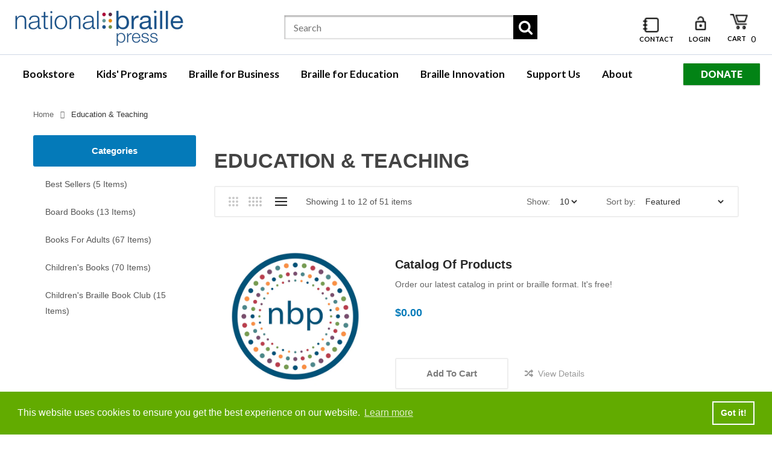

--- FILE ---
content_type: text/html; charset=utf-8
request_url: https://shop.nbp.org/collections/education-teaching
body_size: 42274
content:
<!DOCTYPE html>
<!--[if IE]><![endif]-->
<!--[if IE 8 ]><html dir="ltr" lang="en" class="ie8"><![endif]-->
<!--[if IE 9 ]><html dir="ltr" lang="en" class="ie9"><![endif]-->
<!--[if (gt IE 9)|!(IE)]><!-->
<html dir="ltr" lang="en">
  <!--<![endif]-->
  <head>
    <!-- Basic page needs ================================================== -->
    <meta charset="UTF-8">
    <meta name="viewport" content="width=device-width, initial-scale=1">
    <meta http-equiv="X-UA-Compatible" content="IE=edge">
    
    <link rel="shortcut icon" href="//shop.nbp.org/cdn/shop/t/7/assets/favicon.png?v=18071225341662517451661966901" />
    <link rel="apple-touch-icon" href="//shop.nbp.org/cdn/shop/t/7/assets/favicon.png?v=18071225341662517451661966901" />
    
    <!-- Title and description ================================================== -->
    <title>
      Education &amp; Teaching &ndash; National Braille Press
    </title>
    
    <meta name="description" content="Braille Education &amp; Teaching Books.">
    
    <base href="https://shop.nbp.org/collections/education-teaching" />

    <!-- Product meta ================================================== -->
    

<meta property="og:type" content="product.group">
<meta property="og:title" content="collection.title | strip_html">
<meta property="og:url" content="https://shop.nbp.org">




<meta property="og:description" content="Braille Education &amp; Teaching Books.">


<meta property="og:site_name" content="National Braille Press">
    


<meta name="twitter:card" content="summary">

  <meta name="twitter:site" content="@shopify">




    <!-- Helpers ================================================== -->
    <link rel="canonical" href="https://shop.nbp.org/collections/education-teaching">

    <!-- CSS ================================================== -->
    <link href="//shop.nbp.org/cdn/shop/t/7/assets/owl.carousel.min.css?v=144261501687721598301661966903" rel="stylesheet" type="text/css" media="all" />
    <link href="//shop.nbp.org/cdn/shop/t/7/assets/owl.theme.green.min.css?v=136707948681557483891661966903" rel="stylesheet" type="text/css" media="all" />
    <link href="//shop.nbp.org/cdn/shop/t/7/assets/menu.css?v=155110695334023304621664304890" rel="stylesheet" type="text/css" media="all" />
    <link href="//shop.nbp.org/cdn/shop/t/7/assets/animate.css?v=56360581960268441961661966899" rel="stylesheet" type="text/css" media="all" />
    <link href="//shop.nbp.org/cdn/shop/t/7/assets/bootstrap.min.css?v=25071467596515048571661966900" rel="stylesheet" type="text/css" media="all" /> 
    <link href="//use.fontawesome.com/releases/v5.6.1/css/all.css" rel="stylesheet" type="text/css" media="all" />
    <link href="//maxcdn.bootstrapcdn.com/font-awesome/4.7.0/css/font-awesome.min.css" rel="stylesheet" type="text/css" media="all" />
    <link href="//cdn.jsdelivr.net/npm/pixeden-stroke-7-icon@1.2.3/pe-icon-7-stroke/dist/pe-icon-7-stroke.min.css" rel="stylesheet" type="text/css" media="all" />
    <link href="//shop.nbp.org/cdn/shop/t/7/assets/pe-helper.css?v=146537683752987679521661966903" rel="stylesheet" type="text/css" media="all" />
    <link href="//shop.nbp.org/cdn/shop/t/7/assets/elegant-font-style.css?v=13366924618426228161767965349" rel="stylesheet" type="text/css" media="all" />
    <link href="//code.ionicframework.com/ionicons/2.0.1/css/ionicons.min.css" rel="stylesheet" type="text/css" media="all" />
    <link href="//cdnjs.cloudflare.com/ajax/libs/simple-line-icons/2.4.1/css/simple-line-icons.min.css" rel="stylesheet" type="text/css" media="all" />
    <link href="//shop.nbp.org/cdn/shop/t/7/assets/stroke-gap-icons.css?v=21537060274591915101696597205" rel="stylesheet" type="text/css" media="all" />
    <link href="//cdn.linearicons.com/free/1.0.0/icon-font.min.css" rel="stylesheet" type="text/css" media="all" />
    <link href="//shop.nbp.org/cdn/shop/t/7/assets/plaza-font.css?v=17997318536449208651696597205" rel="stylesheet" type="text/css" media="all" />
    <link href="//shop.nbp.org/cdn/shop/t/7/assets/slideshow.css?v=77653654391057472331668455350" rel="stylesheet" type="text/css" media="all" />
    


  
    
    
    <link href="//fonts.googleapis.com/css?family=Lora:400,400i,700,700i" rel="stylesheet" type="text/css" media="all" />
  

 
    <link href="//shop.nbp.org/cdn/shop/t/7/assets/stylesheet.css?v=50735968013830810661696597205" rel="stylesheet" type="text/css" media="all" />
    <link href="//shop.nbp.org/cdn/shop/t/7/assets/ajaxlogin.css?v=110471483824167117431661966899" rel="stylesheet" type="text/css" media="all" />
    <link href="//shop.nbp.org/cdn/shop/t/7/assets/quickview.css?v=120955784668261976461664304890" rel="stylesheet" type="text/css" media="all" />
    <link href="//shop.nbp.org/cdn/shop/t/7/assets/swiper.min.css?v=68811326383173586861661966904" rel="stylesheet" type="text/css" media="all" />
    <link href="//shop.nbp.org/cdn/shop/t/7/assets/swiper-custom.css?v=74064993356636843241661966922" rel="stylesheet" type="text/css" media="all" />
    
    
    <link href="//shop.nbp.org/cdn/shop/t/7/assets/category.css?v=7341879627247178801661966922" rel="stylesheet" type="text/css" media="all" />    
    <link href="//shop.nbp.org/cdn/shop/t/7/assets/filter.css?v=44256754386408137341664304890" rel="stylesheet" type="text/css" media="all" />    
    
    <link href="//shop.nbp.org/cdn/shop/t/7/assets/custom.css?v=8758866953963397721682530324" rel="stylesheet" type="text/css" media="all" />
    <link href="https://cdnjs.cloudflare.com/ajax/libs/toastr.js/2.1.3/toastr.min.css" rel="stylesheet" type="text/css" media="all" />
    
    
    <!-- Header hook for plugins ================================================== -->
    <script>window.performance && window.performance.mark && window.performance.mark('shopify.content_for_header.start');</script><meta id="shopify-digital-wallet" name="shopify-digital-wallet" content="/61323542724/digital_wallets/dialog">
<meta name="shopify-checkout-api-token" content="6524c7d2575ee2a4256ce89e80f8bc2f">
<link rel="alternate" type="application/atom+xml" title="Feed" href="/collections/education-teaching.atom" />
<link rel="next" href="/collections/education-teaching?page=2">
<link rel="alternate" hreflang="x-default" href="https://shop.nbp.org/collections/education-teaching">
<link rel="alternate" hreflang="en" href="https://shop.nbp.org/collections/education-teaching">
<link rel="alternate" hreflang="en-CA" href="https://shop.nbp.org/en-ca/collections/education-teaching">
<link rel="alternate" type="application/json+oembed" href="https://shop.nbp.org/collections/education-teaching.oembed">
<script async="async" src="/checkouts/internal/preloads.js?locale=en-US"></script>
<link rel="preconnect" href="https://shop.app" crossorigin="anonymous">
<script async="async" src="https://shop.app/checkouts/internal/preloads.js?locale=en-US&shop_id=61323542724" crossorigin="anonymous"></script>
<script id="apple-pay-shop-capabilities" type="application/json">{"shopId":61323542724,"countryCode":"US","currencyCode":"USD","merchantCapabilities":["supports3DS"],"merchantId":"gid:\/\/shopify\/Shop\/61323542724","merchantName":"National Braille Press","requiredBillingContactFields":["postalAddress","email","phone"],"requiredShippingContactFields":["postalAddress","email","phone"],"shippingType":"shipping","supportedNetworks":["visa","masterCard","amex","discover","elo","jcb"],"total":{"type":"pending","label":"National Braille Press","amount":"1.00"},"shopifyPaymentsEnabled":true,"supportsSubscriptions":true}</script>
<script id="shopify-features" type="application/json">{"accessToken":"6524c7d2575ee2a4256ce89e80f8bc2f","betas":["rich-media-storefront-analytics"],"domain":"shop.nbp.org","predictiveSearch":true,"shopId":61323542724,"locale":"en"}</script>
<script>var Shopify = Shopify || {};
Shopify.shop = "braille-press.myshopify.com";
Shopify.locale = "en";
Shopify.currency = {"active":"USD","rate":"1.0"};
Shopify.country = "US";
Shopify.theme = {"name":"Smartbook-v2-0","id":130706342084,"schema_name":"Smartbook","schema_version":"1.0.0","theme_store_id":null,"role":"main"};
Shopify.theme.handle = "null";
Shopify.theme.style = {"id":null,"handle":null};
Shopify.cdnHost = "shop.nbp.org/cdn";
Shopify.routes = Shopify.routes || {};
Shopify.routes.root = "/";</script>
<script type="module">!function(o){(o.Shopify=o.Shopify||{}).modules=!0}(window);</script>
<script>!function(o){function n(){var o=[];function n(){o.push(Array.prototype.slice.apply(arguments))}return n.q=o,n}var t=o.Shopify=o.Shopify||{};t.loadFeatures=n(),t.autoloadFeatures=n()}(window);</script>
<script>
  window.ShopifyPay = window.ShopifyPay || {};
  window.ShopifyPay.apiHost = "shop.app\/pay";
  window.ShopifyPay.redirectState = null;
</script>
<script id="shop-js-analytics" type="application/json">{"pageType":"collection"}</script>
<script defer="defer" async type="module" src="//shop.nbp.org/cdn/shopifycloud/shop-js/modules/v2/client.init-shop-cart-sync_C5BV16lS.en.esm.js"></script>
<script defer="defer" async type="module" src="//shop.nbp.org/cdn/shopifycloud/shop-js/modules/v2/chunk.common_CygWptCX.esm.js"></script>
<script type="module">
  await import("//shop.nbp.org/cdn/shopifycloud/shop-js/modules/v2/client.init-shop-cart-sync_C5BV16lS.en.esm.js");
await import("//shop.nbp.org/cdn/shopifycloud/shop-js/modules/v2/chunk.common_CygWptCX.esm.js");

  window.Shopify.SignInWithShop?.initShopCartSync?.({"fedCMEnabled":true,"windoidEnabled":true});

</script>
<script>
  window.Shopify = window.Shopify || {};
  if (!window.Shopify.featureAssets) window.Shopify.featureAssets = {};
  window.Shopify.featureAssets['shop-js'] = {"shop-cart-sync":["modules/v2/client.shop-cart-sync_ZFArdW7E.en.esm.js","modules/v2/chunk.common_CygWptCX.esm.js"],"init-fed-cm":["modules/v2/client.init-fed-cm_CmiC4vf6.en.esm.js","modules/v2/chunk.common_CygWptCX.esm.js"],"shop-button":["modules/v2/client.shop-button_tlx5R9nI.en.esm.js","modules/v2/chunk.common_CygWptCX.esm.js"],"shop-cash-offers":["modules/v2/client.shop-cash-offers_DOA2yAJr.en.esm.js","modules/v2/chunk.common_CygWptCX.esm.js","modules/v2/chunk.modal_D71HUcav.esm.js"],"init-windoid":["modules/v2/client.init-windoid_sURxWdc1.en.esm.js","modules/v2/chunk.common_CygWptCX.esm.js"],"shop-toast-manager":["modules/v2/client.shop-toast-manager_ClPi3nE9.en.esm.js","modules/v2/chunk.common_CygWptCX.esm.js"],"init-shop-email-lookup-coordinator":["modules/v2/client.init-shop-email-lookup-coordinator_B8hsDcYM.en.esm.js","modules/v2/chunk.common_CygWptCX.esm.js"],"init-shop-cart-sync":["modules/v2/client.init-shop-cart-sync_C5BV16lS.en.esm.js","modules/v2/chunk.common_CygWptCX.esm.js"],"avatar":["modules/v2/client.avatar_BTnouDA3.en.esm.js"],"pay-button":["modules/v2/client.pay-button_FdsNuTd3.en.esm.js","modules/v2/chunk.common_CygWptCX.esm.js"],"init-customer-accounts":["modules/v2/client.init-customer-accounts_DxDtT_ad.en.esm.js","modules/v2/client.shop-login-button_C5VAVYt1.en.esm.js","modules/v2/chunk.common_CygWptCX.esm.js","modules/v2/chunk.modal_D71HUcav.esm.js"],"init-shop-for-new-customer-accounts":["modules/v2/client.init-shop-for-new-customer-accounts_ChsxoAhi.en.esm.js","modules/v2/client.shop-login-button_C5VAVYt1.en.esm.js","modules/v2/chunk.common_CygWptCX.esm.js","modules/v2/chunk.modal_D71HUcav.esm.js"],"shop-login-button":["modules/v2/client.shop-login-button_C5VAVYt1.en.esm.js","modules/v2/chunk.common_CygWptCX.esm.js","modules/v2/chunk.modal_D71HUcav.esm.js"],"init-customer-accounts-sign-up":["modules/v2/client.init-customer-accounts-sign-up_CPSyQ0Tj.en.esm.js","modules/v2/client.shop-login-button_C5VAVYt1.en.esm.js","modules/v2/chunk.common_CygWptCX.esm.js","modules/v2/chunk.modal_D71HUcav.esm.js"],"shop-follow-button":["modules/v2/client.shop-follow-button_Cva4Ekp9.en.esm.js","modules/v2/chunk.common_CygWptCX.esm.js","modules/v2/chunk.modal_D71HUcav.esm.js"],"checkout-modal":["modules/v2/client.checkout-modal_BPM8l0SH.en.esm.js","modules/v2/chunk.common_CygWptCX.esm.js","modules/v2/chunk.modal_D71HUcav.esm.js"],"lead-capture":["modules/v2/client.lead-capture_Bi8yE_yS.en.esm.js","modules/v2/chunk.common_CygWptCX.esm.js","modules/v2/chunk.modal_D71HUcav.esm.js"],"shop-login":["modules/v2/client.shop-login_D6lNrXab.en.esm.js","modules/v2/chunk.common_CygWptCX.esm.js","modules/v2/chunk.modal_D71HUcav.esm.js"],"payment-terms":["modules/v2/client.payment-terms_CZxnsJam.en.esm.js","modules/v2/chunk.common_CygWptCX.esm.js","modules/v2/chunk.modal_D71HUcav.esm.js"]};
</script>
<script>(function() {
  var isLoaded = false;
  function asyncLoad() {
    if (isLoaded) return;
    isLoaded = true;
    var urls = ["https:\/\/api.fastbundle.co\/scripts\/src.js?shop=braille-press.myshopify.com"];
    for (var i = 0; i < urls.length; i++) {
      var s = document.createElement('script');
      s.type = 'text/javascript';
      s.async = true;
      s.src = urls[i];
      var x = document.getElementsByTagName('script')[0];
      x.parentNode.insertBefore(s, x);
    }
  };
  if(window.attachEvent) {
    window.attachEvent('onload', asyncLoad);
  } else {
    window.addEventListener('load', asyncLoad, false);
  }
})();</script>
<script id="__st">var __st={"a":61323542724,"offset":-18000,"reqid":"48481f62-80a6-4a33-816e-dfb7ba91b887-1768726295","pageurl":"shop.nbp.org\/collections\/education-teaching","u":"dfb29527bf7e","p":"collection","rtyp":"collection","rid":284660269252};</script>
<script>window.ShopifyPaypalV4VisibilityTracking = true;</script>
<script id="captcha-bootstrap">!function(){'use strict';const t='contact',e='account',n='new_comment',o=[[t,t],['blogs',n],['comments',n],[t,'customer']],c=[[e,'customer_login'],[e,'guest_login'],[e,'recover_customer_password'],[e,'create_customer']],r=t=>t.map((([t,e])=>`form[action*='/${t}']:not([data-nocaptcha='true']) input[name='form_type'][value='${e}']`)).join(','),a=t=>()=>t?[...document.querySelectorAll(t)].map((t=>t.form)):[];function s(){const t=[...o],e=r(t);return a(e)}const i='password',u='form_key',d=['recaptcha-v3-token','g-recaptcha-response','h-captcha-response',i],f=()=>{try{return window.sessionStorage}catch{return}},m='__shopify_v',_=t=>t.elements[u];function p(t,e,n=!1){try{const o=window.sessionStorage,c=JSON.parse(o.getItem(e)),{data:r}=function(t){const{data:e,action:n}=t;return t[m]||n?{data:e,action:n}:{data:t,action:n}}(c);for(const[e,n]of Object.entries(r))t.elements[e]&&(t.elements[e].value=n);n&&o.removeItem(e)}catch(o){console.error('form repopulation failed',{error:o})}}const l='form_type',E='cptcha';function T(t){t.dataset[E]=!0}const w=window,h=w.document,L='Shopify',v='ce_forms',y='captcha';let A=!1;((t,e)=>{const n=(g='f06e6c50-85a8-45c8-87d0-21a2b65856fe',I='https://cdn.shopify.com/shopifycloud/storefront-forms-hcaptcha/ce_storefront_forms_captcha_hcaptcha.v1.5.2.iife.js',D={infoText:'Protected by hCaptcha',privacyText:'Privacy',termsText:'Terms'},(t,e,n)=>{const o=w[L][v],c=o.bindForm;if(c)return c(t,g,e,D).then(n);var r;o.q.push([[t,g,e,D],n]),r=I,A||(h.body.append(Object.assign(h.createElement('script'),{id:'captcha-provider',async:!0,src:r})),A=!0)});var g,I,D;w[L]=w[L]||{},w[L][v]=w[L][v]||{},w[L][v].q=[],w[L][y]=w[L][y]||{},w[L][y].protect=function(t,e){n(t,void 0,e),T(t)},Object.freeze(w[L][y]),function(t,e,n,w,h,L){const[v,y,A,g]=function(t,e,n){const i=e?o:[],u=t?c:[],d=[...i,...u],f=r(d),m=r(i),_=r(d.filter((([t,e])=>n.includes(e))));return[a(f),a(m),a(_),s()]}(w,h,L),I=t=>{const e=t.target;return e instanceof HTMLFormElement?e:e&&e.form},D=t=>v().includes(t);t.addEventListener('submit',(t=>{const e=I(t);if(!e)return;const n=D(e)&&!e.dataset.hcaptchaBound&&!e.dataset.recaptchaBound,o=_(e),c=g().includes(e)&&(!o||!o.value);(n||c)&&t.preventDefault(),c&&!n&&(function(t){try{if(!f())return;!function(t){const e=f();if(!e)return;const n=_(t);if(!n)return;const o=n.value;o&&e.removeItem(o)}(t);const e=Array.from(Array(32),(()=>Math.random().toString(36)[2])).join('');!function(t,e){_(t)||t.append(Object.assign(document.createElement('input'),{type:'hidden',name:u})),t.elements[u].value=e}(t,e),function(t,e){const n=f();if(!n)return;const o=[...t.querySelectorAll(`input[type='${i}']`)].map((({name:t})=>t)),c=[...d,...o],r={};for(const[a,s]of new FormData(t).entries())c.includes(a)||(r[a]=s);n.setItem(e,JSON.stringify({[m]:1,action:t.action,data:r}))}(t,e)}catch(e){console.error('failed to persist form',e)}}(e),e.submit())}));const S=(t,e)=>{t&&!t.dataset[E]&&(n(t,e.some((e=>e===t))),T(t))};for(const o of['focusin','change'])t.addEventListener(o,(t=>{const e=I(t);D(e)&&S(e,y())}));const B=e.get('form_key'),M=e.get(l),P=B&&M;t.addEventListener('DOMContentLoaded',(()=>{const t=y();if(P)for(const e of t)e.elements[l].value===M&&p(e,B);[...new Set([...A(),...v().filter((t=>'true'===t.dataset.shopifyCaptcha))])].forEach((e=>S(e,t)))}))}(h,new URLSearchParams(w.location.search),n,t,e,['guest_login'])})(!0,!0)}();</script>
<script integrity="sha256-4kQ18oKyAcykRKYeNunJcIwy7WH5gtpwJnB7kiuLZ1E=" data-source-attribution="shopify.loadfeatures" defer="defer" src="//shop.nbp.org/cdn/shopifycloud/storefront/assets/storefront/load_feature-a0a9edcb.js" crossorigin="anonymous"></script>
<script crossorigin="anonymous" defer="defer" src="//shop.nbp.org/cdn/shopifycloud/storefront/assets/shopify_pay/storefront-65b4c6d7.js?v=20250812"></script>
<script data-source-attribution="shopify.dynamic_checkout.dynamic.init">var Shopify=Shopify||{};Shopify.PaymentButton=Shopify.PaymentButton||{isStorefrontPortableWallets:!0,init:function(){window.Shopify.PaymentButton.init=function(){};var t=document.createElement("script");t.src="https://shop.nbp.org/cdn/shopifycloud/portable-wallets/latest/portable-wallets.en.js",t.type="module",document.head.appendChild(t)}};
</script>
<script data-source-attribution="shopify.dynamic_checkout.buyer_consent">
  function portableWalletsHideBuyerConsent(e){var t=document.getElementById("shopify-buyer-consent"),n=document.getElementById("shopify-subscription-policy-button");t&&n&&(t.classList.add("hidden"),t.setAttribute("aria-hidden","true"),n.removeEventListener("click",e))}function portableWalletsShowBuyerConsent(e){var t=document.getElementById("shopify-buyer-consent"),n=document.getElementById("shopify-subscription-policy-button");t&&n&&(t.classList.remove("hidden"),t.removeAttribute("aria-hidden"),n.addEventListener("click",e))}window.Shopify?.PaymentButton&&(window.Shopify.PaymentButton.hideBuyerConsent=portableWalletsHideBuyerConsent,window.Shopify.PaymentButton.showBuyerConsent=portableWalletsShowBuyerConsent);
</script>
<script data-source-attribution="shopify.dynamic_checkout.cart.bootstrap">document.addEventListener("DOMContentLoaded",(function(){function t(){return document.querySelector("shopify-accelerated-checkout-cart, shopify-accelerated-checkout")}if(t())Shopify.PaymentButton.init();else{new MutationObserver((function(e,n){t()&&(Shopify.PaymentButton.init(),n.disconnect())})).observe(document.body,{childList:!0,subtree:!0})}}));
</script>
<link id="shopify-accelerated-checkout-styles" rel="stylesheet" media="screen" href="https://shop.nbp.org/cdn/shopifycloud/portable-wallets/latest/accelerated-checkout-backwards-compat.css" crossorigin="anonymous">
<style id="shopify-accelerated-checkout-cart">
        #shopify-buyer-consent {
  margin-top: 1em;
  display: inline-block;
  width: 100%;
}

#shopify-buyer-consent.hidden {
  display: none;
}

#shopify-subscription-policy-button {
  background: none;
  border: none;
  padding: 0;
  text-decoration: underline;
  font-size: inherit;
  cursor: pointer;
}

#shopify-subscription-policy-button::before {
  box-shadow: none;
}

      </style>

<script>window.performance && window.performance.mark && window.performance.mark('shopify.content_for_header.end');</script>
    

<!--[if lt IE 9]>
<script src="//cdnjs.cloudflare.com/ajax/libs/html5shiv/3.7.2/html5shiv.min.js" type="text/javascript"></script>
<script src="//shop.nbp.org/cdn/shop/t/7/assets/respond.min.js?v=52248677837542619231661966904" type="text/javascript"></script>
<link href="//shop.nbp.org/cdn/shop/t/7/assets/respond-proxy.html" id="respond-proxy" rel="respond-proxy" />
<link href="//shop.nbp.org/search?q=e6e7a3aaabb4a4b5c1013020612068cb" id="respond-redirect" rel="respond-redirect" />
<script src="//shop.nbp.org/search?q=e6e7a3aaabb4a4b5c1013020612068cb" type="text/javascript"></script>
<script src="//shop.nbp.org/cdn/shop/t/7/assets/es5-shim.min.js?v=162403747125444000461661966901" type="text/javascript"></script>
<![endif]-->
<!--[if (lte IE 9) ]><script src="//shop.nbp.org/cdn/shop/t/7/assets/match-media.min.js?3201" type="text/javascript"></script><![endif]-->


    <!-- JavaScripts-->
    <script src="//shop.nbp.org/cdn/shop/t/7/assets/jquery-2.1.1.min.js?v=14397996608708860371661966902" type="text/javascript"></script>
    <script src="//shop.nbp.org/cdn/shop/t/7/assets/owl.carousel.min.js?v=166908070870787366981661966903" type="text/javascript"></script> 
    <script src="//shop.nbp.org/cdn/shop/t/7/assets/jquery.plugin.min.js?v=136929966739878709281661966902" type="text/javascript"></script>
    <script src="//shop.nbp.org/cdn/shop/t/7/assets/jquery.countdown.min.js?v=109604253326904228391661966902" type="text/javascript"></script>
    <script src="//shop.nbp.org/cdn/shop/t/7/assets/menu.js?v=29274008892731009231661966903" type="text/javascript"></script>
    <script src="//shop.nbp.org/cdn/shop/t/7/assets/jquery.nivo.slider.js?v=122362495616164878221661966902" type="text/javascript"></script>
    
    
    
    
    <script src="//shop.nbp.org/cdn/shop/t/7/assets/grid.js?v=73184977561553557081661966901" type="text/javascript"></script>
    <script src="//shop.nbp.org/cdn/shop/t/7/assets/filter.js?v=56216344247952065551661966901" type="text/javascript"></script>    
    
    <script src="//shop.nbp.org/cdn/shop/t/7/assets/jquery.bpopup.min.js?v=45937891466859774381661966902" type="text/javascript"></script>
    <script src="//shop.nbp.org/cdn/shop/t/7/assets/jquery.cookie.js?v=48388009562886839411661966902" type="text/javascript"></script>
    <script src="//shop.nbp.org/cdn/shop/t/7/assets/moment.min.js?v=12766354955387885901661966903" type="text/javascript"></script>
    <script src="//shop.nbp.org/cdn/shop/t/7/assets/quickview.js?v=144595130063733561671661966922" type="text/javascript"></script>
    <script src="//shop.nbp.org/cdn/shop/t/7/assets/swiper.jquery.js?v=138888780083506419961661966904" type="text/javascript"></script>
    <script src="//shop.nbp.org/cdn/shop/t/7/assets/common.js?v=165975801405806867371663251741" type="text/javascript"></script>
    <script src="//shop.nbp.org/cdn/shop/t/7/assets/jquery.magnific-popup.min.js?v=132335878410273497401661966902" type="text/javascript"></script>
    <script src="https://cdnjs.cloudflare.com/ajax/libs/toastr.js/2.1.3/toastr.min.js" type="text/javascript"></script>
    <script src="//shop.nbp.org/cdn/shop/t/7/assets/shipping-cart.js?v=91022910107171357801661966904" type="text/javascript"></script>
    
    <script src="//shop.nbp.org/cdn/shopifycloud/storefront/assets/themes_support/option_selection-b017cd28.js" type="text/javascript"></script>
    
    
    <script src="//shop.nbp.org/cdn/shop/t/7/assets/jquery-ui.min.js?v=3075874348992017221661966902" type="text/javascript"></script>
    <script src="//shop.nbp.org/cdn/shop/t/7/assets/bootstrap.min.js?v=135618559580299884151661966900" type="text/javascript"></script>
    
    <link href="//shop.nbp.org/cdn/shop/t/7/assets/fixing_style.css?v=116646264740751255241663361494" rel="stylesheet" type="text/css" media="all" />
  


    <script>
const FastBundleConf = {"enable_bap_modal":true,"frontend_version":"1.22.01","storefront_record_submitted":false,"use_shopify_prices":false,"currencies":[{"id":1504411804,"code":"AED","conversion_fee":1.0,"roundup_number":0.0,"rounding_enabled":true},{"id":1504411805,"code":"AFN","conversion_fee":1.0,"roundup_number":0.0,"rounding_enabled":true},{"id":1504411806,"code":"ALL","conversion_fee":1.0,"roundup_number":0.0,"rounding_enabled":true},{"id":1504411807,"code":"AMD","conversion_fee":1.0,"roundup_number":0.0,"rounding_enabled":true},{"id":1504411808,"code":"ANG","conversion_fee":1.0,"roundup_number":0.0,"rounding_enabled":true},{"id":1504411809,"code":"AUD","conversion_fee":1.0,"roundup_number":0.0,"rounding_enabled":true},{"id":1504411810,"code":"AWG","conversion_fee":1.0,"roundup_number":0.0,"rounding_enabled":true},{"id":1504411811,"code":"AZN","conversion_fee":1.0,"roundup_number":0.0,"rounding_enabled":true},{"id":1504411812,"code":"BAM","conversion_fee":1.0,"roundup_number":0.0,"rounding_enabled":true},{"id":1504411813,"code":"BBD","conversion_fee":1.0,"roundup_number":0.0,"rounding_enabled":true},{"id":1504411814,"code":"BDT","conversion_fee":1.0,"roundup_number":0.0,"rounding_enabled":true},{"id":1504411815,"code":"BGN","conversion_fee":1.0,"roundup_number":0.0,"rounding_enabled":true},{"id":1504411816,"code":"BIF","conversion_fee":1.0,"roundup_number":0.0,"rounding_enabled":true},{"id":1504411817,"code":"BND","conversion_fee":1.0,"roundup_number":0.0,"rounding_enabled":true},{"id":1504411818,"code":"BOB","conversion_fee":1.0,"roundup_number":0.0,"rounding_enabled":true},{"id":1504411819,"code":"BSD","conversion_fee":1.0,"roundup_number":0.0,"rounding_enabled":true},{"id":1504411820,"code":"BWP","conversion_fee":1.0,"roundup_number":0.0,"rounding_enabled":true},{"id":1504411821,"code":"BZD","conversion_fee":1.0,"roundup_number":0.0,"rounding_enabled":true},{"id":1504411822,"code":"CDF","conversion_fee":1.0,"roundup_number":0.0,"rounding_enabled":true},{"id":1504411823,"code":"CHF","conversion_fee":1.0,"roundup_number":0.0,"rounding_enabled":true},{"id":1504411824,"code":"CNY","conversion_fee":1.0,"roundup_number":0.0,"rounding_enabled":true},{"id":1504411825,"code":"CRC","conversion_fee":1.0,"roundup_number":0.0,"rounding_enabled":true},{"id":1504411826,"code":"CVE","conversion_fee":1.0,"roundup_number":0.0,"rounding_enabled":true},{"id":1504411827,"code":"CZK","conversion_fee":1.0,"roundup_number":0.0,"rounding_enabled":true},{"id":1504411828,"code":"DJF","conversion_fee":1.0,"roundup_number":0.0,"rounding_enabled":true},{"id":1504411829,"code":"DKK","conversion_fee":1.0,"roundup_number":0.0,"rounding_enabled":true},{"id":1504411830,"code":"DOP","conversion_fee":1.0,"roundup_number":0.0,"rounding_enabled":true},{"id":1504411831,"code":"DZD","conversion_fee":1.0,"roundup_number":0.0,"rounding_enabled":true},{"id":1504411832,"code":"EGP","conversion_fee":1.0,"roundup_number":0.0,"rounding_enabled":true},{"id":1504411833,"code":"ETB","conversion_fee":1.0,"roundup_number":0.0,"rounding_enabled":true},{"id":1504411834,"code":"EUR","conversion_fee":1.0,"roundup_number":0.95,"rounding_enabled":true},{"id":1504411835,"code":"FJD","conversion_fee":1.0,"roundup_number":0.0,"rounding_enabled":true},{"id":1504411836,"code":"FKP","conversion_fee":1.0,"roundup_number":0.0,"rounding_enabled":true},{"id":1504411837,"code":"GBP","conversion_fee":1.0,"roundup_number":0.0,"rounding_enabled":true},{"id":1504411838,"code":"GMD","conversion_fee":1.0,"roundup_number":0.0,"rounding_enabled":true},{"id":1504411839,"code":"GNF","conversion_fee":1.0,"roundup_number":0.0,"rounding_enabled":true},{"id":1504411840,"code":"GTQ","conversion_fee":1.0,"roundup_number":0.0,"rounding_enabled":true},{"id":1504411841,"code":"GYD","conversion_fee":1.0,"roundup_number":0.0,"rounding_enabled":true},{"id":1504411842,"code":"HKD","conversion_fee":1.0,"roundup_number":0.0,"rounding_enabled":true},{"id":1504411843,"code":"HNL","conversion_fee":1.0,"roundup_number":0.0,"rounding_enabled":true},{"id":1504411844,"code":"HUF","conversion_fee":1.0,"roundup_number":0.0,"rounding_enabled":true},{"id":1504411845,"code":"IDR","conversion_fee":1.0,"roundup_number":0.0,"rounding_enabled":true},{"id":1504411846,"code":"ILS","conversion_fee":1.0,"roundup_number":0.0,"rounding_enabled":true},{"id":1504411847,"code":"INR","conversion_fee":1.0,"roundup_number":0.0,"rounding_enabled":true},{"id":1504411848,"code":"ISK","conversion_fee":1.0,"roundup_number":0.0,"rounding_enabled":true},{"id":1504411849,"code":"JMD","conversion_fee":1.0,"roundup_number":0.0,"rounding_enabled":true},{"id":1504411850,"code":"JPY","conversion_fee":1.0,"roundup_number":0.0,"rounding_enabled":true},{"id":1504411851,"code":"KES","conversion_fee":1.0,"roundup_number":0.0,"rounding_enabled":true},{"id":1504411852,"code":"KGS","conversion_fee":1.0,"roundup_number":0.0,"rounding_enabled":true},{"id":1504411853,"code":"KHR","conversion_fee":1.0,"roundup_number":0.0,"rounding_enabled":true},{"id":1504411854,"code":"KMF","conversion_fee":1.0,"roundup_number":0.0,"rounding_enabled":true},{"id":1504411855,"code":"KRW","conversion_fee":1.0,"roundup_number":0.0,"rounding_enabled":true},{"id":1504411856,"code":"KYD","conversion_fee":1.0,"roundup_number":0.0,"rounding_enabled":true},{"id":1504411857,"code":"KZT","conversion_fee":1.0,"roundup_number":0.0,"rounding_enabled":true},{"id":1504411858,"code":"LAK","conversion_fee":1.0,"roundup_number":0.0,"rounding_enabled":true},{"id":1504411859,"code":"LBP","conversion_fee":1.0,"roundup_number":0.0,"rounding_enabled":true},{"id":1504411860,"code":"LKR","conversion_fee":1.0,"roundup_number":0.0,"rounding_enabled":true},{"id":1504411861,"code":"MAD","conversion_fee":1.0,"roundup_number":0.0,"rounding_enabled":true},{"id":1504411862,"code":"MDL","conversion_fee":1.0,"roundup_number":0.0,"rounding_enabled":true},{"id":1504411863,"code":"MKD","conversion_fee":1.0,"roundup_number":0.0,"rounding_enabled":true},{"id":1504411864,"code":"MMK","conversion_fee":1.0,"roundup_number":0.0,"rounding_enabled":true},{"id":1504411865,"code":"MNT","conversion_fee":1.0,"roundup_number":0.0,"rounding_enabled":true},{"id":1504411866,"code":"MOP","conversion_fee":1.0,"roundup_number":0.0,"rounding_enabled":true},{"id":1504411867,"code":"MUR","conversion_fee":1.0,"roundup_number":0.0,"rounding_enabled":true},{"id":1504411868,"code":"MVR","conversion_fee":1.0,"roundup_number":0.0,"rounding_enabled":true},{"id":1504411869,"code":"MWK","conversion_fee":1.0,"roundup_number":0.0,"rounding_enabled":true},{"id":1504411870,"code":"MYR","conversion_fee":1.0,"roundup_number":0.0,"rounding_enabled":true},{"id":1504411871,"code":"NGN","conversion_fee":1.0,"roundup_number":0.0,"rounding_enabled":true},{"id":1504411872,"code":"NIO","conversion_fee":1.0,"roundup_number":0.0,"rounding_enabled":true},{"id":1504411873,"code":"NPR","conversion_fee":1.0,"roundup_number":0.0,"rounding_enabled":true},{"id":1504411874,"code":"NZD","conversion_fee":1.0,"roundup_number":0.0,"rounding_enabled":true},{"id":1504411875,"code":"PEN","conversion_fee":1.0,"roundup_number":0.0,"rounding_enabled":true},{"id":1504411876,"code":"PGK","conversion_fee":1.0,"roundup_number":0.0,"rounding_enabled":true},{"id":1504411877,"code":"PHP","conversion_fee":1.0,"roundup_number":0.0,"rounding_enabled":true},{"id":1504411878,"code":"PKR","conversion_fee":1.0,"roundup_number":0.0,"rounding_enabled":true},{"id":1504411879,"code":"PLN","conversion_fee":1.0,"roundup_number":0.0,"rounding_enabled":true},{"id":1504411880,"code":"PYG","conversion_fee":1.0,"roundup_number":0.0,"rounding_enabled":true},{"id":1504411881,"code":"QAR","conversion_fee":1.0,"roundup_number":0.0,"rounding_enabled":true},{"id":1504411882,"code":"RON","conversion_fee":1.0,"roundup_number":0.0,"rounding_enabled":true},{"id":1504411883,"code":"RSD","conversion_fee":1.0,"roundup_number":0.0,"rounding_enabled":true},{"id":1504411884,"code":"RWF","conversion_fee":1.0,"roundup_number":0.0,"rounding_enabled":true},{"id":1504411885,"code":"SAR","conversion_fee":1.0,"roundup_number":0.0,"rounding_enabled":true},{"id":1504411886,"code":"SBD","conversion_fee":1.0,"roundup_number":0.0,"rounding_enabled":true},{"id":1504411887,"code":"SEK","conversion_fee":1.0,"roundup_number":0.0,"rounding_enabled":true},{"id":1504411888,"code":"SGD","conversion_fee":1.0,"roundup_number":0.0,"rounding_enabled":true},{"id":1504411889,"code":"SHP","conversion_fee":1.0,"roundup_number":0.0,"rounding_enabled":true},{"id":1504411890,"code":"SLL","conversion_fee":1.0,"roundup_number":0.0,"rounding_enabled":true},{"id":1504411891,"code":"STD","conversion_fee":1.0,"roundup_number":0.0,"rounding_enabled":true},{"id":1504411892,"code":"THB","conversion_fee":1.0,"roundup_number":0.0,"rounding_enabled":true},{"id":1504411893,"code":"TJS","conversion_fee":1.0,"roundup_number":0.0,"rounding_enabled":true},{"id":1504411894,"code":"TOP","conversion_fee":1.0,"roundup_number":0.0,"rounding_enabled":true},{"id":1504411895,"code":"TTD","conversion_fee":1.0,"roundup_number":0.0,"rounding_enabled":true},{"id":1504411896,"code":"TWD","conversion_fee":1.0,"roundup_number":0.0,"rounding_enabled":true},{"id":1504411897,"code":"TZS","conversion_fee":1.0,"roundup_number":0.0,"rounding_enabled":true},{"id":1504411898,"code":"UAH","conversion_fee":1.0,"roundup_number":0.0,"rounding_enabled":true},{"id":1504411899,"code":"UGX","conversion_fee":1.0,"roundup_number":0.0,"rounding_enabled":true},{"id":1504411900,"code":"USD","conversion_fee":1.0,"roundup_number":0.0,"rounding_enabled":true},{"id":1504411901,"code":"UYU","conversion_fee":1.0,"roundup_number":0.0,"rounding_enabled":true},{"id":1504411902,"code":"UZS","conversion_fee":1.0,"roundup_number":0.0,"rounding_enabled":true},{"id":1504411903,"code":"VND","conversion_fee":1.0,"roundup_number":0.0,"rounding_enabled":true},{"id":1504411904,"code":"VUV","conversion_fee":1.0,"roundup_number":0.0,"rounding_enabled":true},{"id":1504411905,"code":"WST","conversion_fee":1.0,"roundup_number":0.0,"rounding_enabled":true},{"id":1504411906,"code":"XAF","conversion_fee":1.0,"roundup_number":0.0,"rounding_enabled":true},{"id":1504411907,"code":"XCD","conversion_fee":1.0,"roundup_number":0.0,"rounding_enabled":true},{"id":1504411908,"code":"XOF","conversion_fee":1.0,"roundup_number":0.0,"rounding_enabled":true},{"id":1504411909,"code":"XPF","conversion_fee":1.0,"roundup_number":0.0,"rounding_enabled":true},{"id":1504411910,"code":"YER","conversion_fee":1.0,"roundup_number":0.0,"rounding_enabled":true}],"is_active":true,"override_product_page_forms":true,"allow_funnel":true,"translations":[],"pid":"","bap_ids":[7337649045700,7338368532676,7337651634372,7337627943108,8104210104516,7338368008388,7337652158660,7337649569988,7337652355268],"active_bundles_count":2,"use_color_swatch":false,"use_shop_price":false,"dropdown_color_swatch":true,"option_config":null,"enable_subscriptions":false,"has_fbt_bundle":false,"use_shopify_function_discount":false,"use_bundle_builder_modal":false,"use_cart_hidden_attributes":false,"bap_override_fetch":false,"invalid_bap_override_fetch":true,"volume_discount_add_on_override_fetch":false,"pmm_new_design":true,"merged_mix_and_match":false,"change_vd_product_picture":false,"buy_it_now":true,"rgn":415027,"baps":{"7337649045700":{"bundle_id":60781,"variant_id":42094527381700,"handle":"our-stories-set","type":"multi","use_cart_transform":false},"7338368532676":{"bundle_id":61296,"variant_id":42096924983492,"handle":"ueb-math-set","type":"multi","use_cart_transform":false},"7337651634372":{"bundle_id":60783,"variant_id":42094532427972,"handle":"bb-set-notmy","type":"multi","use_cart_transform":false},"7337627943108":{"bundle_id":60760,"variant_id":42094438514884,"handle":"bb-set","type":"multi","use_cart_transform":false},"8104210104516":{"bundle_id":52533,"variant_id":44351931777220,"handle":"new-baby-set-prbr","type":"multi","use_cart_transform":false},"7338368008388":{"bundle_id":61295,"variant_id":42096924197060,"handle":"nemeth-set","type":"multi","use_cart_transform":false},"7337652158660":{"bundle_id":60785,"variant_id":42094533378244,"handle":"ge-book-set","type":"multi","use_cart_transform":false},"7337649569988":{"bundle_id":60782,"variant_id":42094528233668,"handle":"louis-set","type":"multi","use_cart_transform":false},"7337652355268":{"bundle_id":60788,"variant_id":42094533771460,"handle":"magnet-set","type":"multi","use_cart_transform":false}},"has_multilingual_permission":true,"use_vd_templating":true,"use_payload_variant_id_in_fetch_override":false,"use_compare_at_price":false,"storefront_access_token":"46cc347f3e6b8326be16747f699ef627","serverless_vd_display":false,"serverless_vd_discount":false,"products_with_add_on":{},"collections_with_add_on":{},"has_required_plan":true,"bundleBox":{"id":12436,"bundle_page_enabled":true,"bundle_page_style":"","currency":"USD","currency_format":"$%s","percentage_format":"%s%","show_sold_out":true,"track_inventory":false,"shop_page_external_script":"","page_external_script":"(function(){\r\n   console.log('bapcollection')\r\n})","shop_page_style":"","shop_page_title":"","shop_page_description":"","app_version":"v2","show_logo":false,"show_info":true,"money_format":"amount","tax_factor":1.0,"primary_locale":"en","discount_code_prefix":"BUNDLE","is_active":true,"created":"2022-12-20T18:04:19.976955Z","updated":"2024-11-26T17:47:03.084475Z","title":"Don't miss this offer","style":null,"inject_selector":null,"mix_inject_selector":null,"fbt_inject_selector":null,"volume_inject_selector":null,"volume_variant_selector":null,"button_title":"Buy this bundle","bogo_button_title":"Buy {quantity} items","price_description":"Add bundle to cart | Save {discount}","version":"v2.3","bogo_version":"v1","nth_child":1,"redirect_to_cart":true,"column_numbers":3,"color":null,"btn_font_color":"white","add_to_cart_selector":null,"cart_info_version":"v2","button_position":"bottom","bundle_page_shape":"row","add_bundle_action":"cart-page","requested_bundle_action":null,"request_action_text":null,"cart_drawer_function":"","cart_drawer_function_svelte":"","theme_template":"light","external_script":"","pre_add_script":"","shop_external_script":"","shop_style":"","bap_inject_selector":"","bap_none_selector":"","bap_form_script":"","bap_button_selector":"","bap_style_object":{"standard":{"custom_code":{"main":{"custom_js":"","custom_css":""}},"product_detail":{"price_style":{"color":"","fontSize":"","fontFamily":""},"title_style":{"color":"","fontSize":"","fontFamily":""},"image_border":{"borderColor":""},"pluses_style":{"fill":"","width":""},"separator_line_style":{"backgroundColor":""},"variant_selector_style":{"color":"","height":"","backgroundColor":""}}},"mix_and_match":{"custom_code":{"main":{"custom_js":"","custom_css":""}},"product_detail":{"price_style":{"color":"","fontSize":"","fontFamily":""},"title_style":{"color":"","fontSize":"","fontFamily":""},"image_border":{"borderColor":""},"pluses_style":{"fill":"","width":""},"checkbox_style":{"checked":"","unchecked":""},"quantities_style":{"color":"","backgroundColor":""},"product_card_style":{"checked_border":"","unchecked_border":"","checked_background":""},"separator_line_style":{"backgroundColor":""},"variant_selector_style":{"color":"","height":"","backgroundColor":""},"quantities_selector_style":{"color":"","backgroundColor":""}}}},"bundles_page_style_object":null,"style_object":{"fbt":{"design":{"main":{"design":"classic"}}},"bogo":{"box":{"border":{"borderColor":"#E5E5E5","borderWidth":1,"borderRadius":5},"background":{"backgroundColor":"#FFFFFF"}},"theme":{"main":{"theme":"light"}},"button":{"background":{"backgroundColor":"#000000"},"button_label":{"color":"#ffffff","fontSize":16,"fontFamily":""},"button_position":{"position":"bottom"}},"design":{"main":{"design":"classic"}},"option":{"final_price_style":{"color":"#303030","fontSize":16,"fontFamily":""},"option_text_style":{"color":"#303030","fontSize":16,"fontFamily":""},"option_button_style":{"checked_color":"#2c6ecb","unchecked_color":""},"original_price_style":{"color":"#919191","fontSize":16,"fontFamily":""}},"custom_code":{"main":{"custom_js":"","custom_css":""}},"total_section":{"text":{"color":"#303030","fontSize":16,"fontFamily":""},"background":{"backgroundColor":"#FAFAFA"},"final_price_style":{"color":"#008060","fontSize":16,"fontFamily":""},"original_price_style":{"color":"#D72C0D","fontSize":16,"fontFamily":""}},"discount_label":{"background":{"backgroundColor":"#000000"},"text_style":{"color":"#ffffff"}},"product_detail":{"price_style":{"color":"#5e5e5e","fontSize":16,"fontFamily":""},"title_style":{"color":"#303030","fontSize":16,"fontFamily":""},"image_border":{"borderColor":"#e5e5e5"},"quantities_style":{"color":"#000000","backgroundColor":"#ffffff"},"separator_line_style":{"backgroundColor":"#e5e5e5"},"variant_selector_style":{"color":"#5e5e5e","height":"","backgroundColor":"#FAFAFA"},"quantities_selector_style":{"color":"#000000","backgroundColor":"#fafafa"}},"title_and_description":{"alignment":{"textAlign":"left"},"title_style":{"color":"#303030","fontSize":18,"fontFamily":""},"description_style":{"color":"","fontSize":"","fontFamily":""}}},"bxgyf":{"box":{"border":{"borderColor":"#E5E5E5","borderWidth":1,"borderRadius":5},"background":{"backgroundColor":"#FFFFFF"}},"plus":{"style":{"fill":"#919191","size":24,"backgroundColor":"#F1F1F1"}},"button":{"background":{"backgroundColor":"#000000"},"button_label":{"color":"#FFFFFF","fontSize":18,"fontFamily":""},"button_position":{"position":"bottom"}},"custom_code":{"main":{"custom_js":"","custom_css":""}},"total_section":{"text":{"color":"#303030","fontSize":16,"fontFamily":""},"background":{"backgroundColor":"#FAFAFA"},"final_price_style":{"color":"#008060","fontSize":16,"fontFamily":""},"original_price_style":{"color":"#D72C0D","fontSize":16,"fontFamily":""}},"discount_badge":{"background":{"backgroundColor":"#C30000"},"text_style":{"color":"#FFFFFF","fontSize":18,"fontFamily":""}},"product_detail":{"title_style":{"color":"#303030","fontSize":16,"fontFamily":""},"image_border":{"borderColor":"#E5E5E5"},"quantities_style":{"color":"#000000","borderColor":"#000000","backgroundColor":"#FFFFFF"},"final_price_style":{"color":"#5E5E5E","fontSize":16,"fontFamily":""},"original_price_style":{"color":"#919191","fontSize":16,"fontFamily":""},"separator_line_style":{"backgroundColor":"#E5E5E5"},"variant_selector_style":{"color":"#5E5E5E","height":36,"borderColor":"#E5E5E5","backgroundColor":"#FAFAFA"}},"title_and_description":{"alignment":{"textAlign":"left"},"title_style":{"color":"#303030","fontSize":18,"fontFamily":""},"description_style":{"color":"#5E5E5E","fontSize":16,"fontFamily":""}}},"standard":{"box":{"border":{"borderColor":"#E5E5E5","borderWidth":1,"borderRadius":5},"background":{"backgroundColor":"#FFFFFF"}},"theme":{"main":{"theme":"light"}},"title":{"style":{"color":"#000000","fontSize":18,"fontFamily":""},"alignment":{"textAlign":"left"}},"button":{"background":{"backgroundColor":"#000000"},"button_label":{"color":"#ffffff","fontSize":16,"fontFamily":""},"button_position":{"position":"bottom"}},"design":{"main":{"design":"classic"}},"custom_code":{"main":{"custom_js":"","custom_css":""}},"header_image":{"image_border":{"borderColor":""},"pluses_style":{"fill":"#000","width":""},"quantities_style":{"color":"","borderColor":"","backgroundColor":""}},"total_section":{"text":{"color":"#303030","fontSize":16,"fontFamily":""},"background":{"backgroundColor":"#FAFAFA"},"final_price_style":{"color":"#008060","fontSize":16,"fontFamily":""},"original_price_style":{"color":"#D72C0D","fontSize":16,"fontFamily":""}},"discount_label":{"background":{"backgroundColor":"#000000"},"text_style":{"color":"#ffffff"}},"product_detail":{"price_style":{"color":"#5e5e5e","fontSize":16,"fontFamily":""},"title_style":{"color":"#303030","fontSize":16,"fontFamily":""},"image_border":{"borderColor":"#e5e5e5"},"pluses_style":{"fill":"#5e5e5e","width":""},"quantities_style":{"color":"#000000","backgroundColor":"#ffffff"},"separator_line_style":{"backgroundColor":"#e5e5e5"},"variant_selector_style":{"color":"#5e5e5e","height":"","backgroundColor":"#FAFAFA"}}},"mix_and_match":{"box":{"border":{"borderColor":"#E5E5E5","borderWidth":1,"borderRadius":5},"background":{"backgroundColor":"#FFFFFF"}},"theme":{"main":{"theme":"light"}},"button":{"background":{"backgroundColor":"#000000"},"button_label":{"color":"#ffffff","fontSize":16,"fontFamily":""},"button_position":{"position":"bottom"}},"custom_code":{"main":{"custom_js":"","custom_css":""}},"header_image":{"image_border":{"borderColor":""},"pluses_style":{"fill":"#000","width":""},"quantities_style":{"color":"","borderColor":"","backgroundColor":""}},"total_section":{"text":{"color":"#303030","fontSize":16,"fontFamily":""},"background":{"backgroundColor":"#FAFAFA"},"final_price_style":{"color":"#008060","fontSize":16,"fontFamily":""},"original_price_style":{"color":"#D72C0D","fontSize":16,"fontFamily":""}},"product_detail":{"price_style":{"color":"#5e5e5e","fontSize":16,"fontFamily":""},"title_style":{"color":"#303030","fontSize":16,"fontFamily":""},"image_border":{"borderColor":"#e5e5e5"},"pluses_style":{"fill":"#5e5e5e","width":""},"checkbox_style":{"checked_color":"#2c6ecb","unchecked_color":""},"quantities_style":{"color":"#000000","backgroundColor":"#ffffff"},"separator_line_style":{"backgroundColor":"#e5e5e5"},"variant_selector_style":{"color":"#5e5e5e","height":"","backgroundColor":"#FAFAFA"},"quantities_selector_style":{"color":"#000000","backgroundColor":"#fafafa"}},"title_and_description":{"alignment":{"textAlign":"left"},"title_style":{"color":"#303030","fontSize":18,"fontFamily":""},"description_style":{"color":"#5e5e5e","fontSize":16,"fontFamily":""}}},"col_mix_and_match":{"box":{"border":{"borderColor":"#E5E5E5","borderWidth":1,"borderRadius":5},"background":{"backgroundColor":"#FFFFFF"}},"theme":{"main":{"theme":"light"}},"button":{"background":{"backgroundColor":"#000000"},"button_label":{"color":"#ffffff","fontSize":16,"fontFamily":""},"button_position":{"position":"bottom"}},"custom_code":{"main":{"custom_js":"","custom_css":""}},"discount_badge":{"background":{"backgroundColor":"#c30000"},"text_style":{"color":"#ffffff","fontSize":16}},"collection_details":{"title_style":{"color":"#303030","fontSize":16,"fontFamily":""},"pluses_style":{"fill":"","width":"","backgroundColor":""},"description_style":{"color":"#5e5e5e","fontSize":14,"fontFamily":""},"separator_line_style":{"backgroundColor":"#e5e5e5"},"collection_image_border":{"borderColor":"#e5e5e5"}},"title_and_description":{"alignment":{"textAlign":"left"},"title_style":{"color":"#303030","fontSize":18,"fontFamily":""},"description_style":{"color":"#5e5e5e","fontSize":16,"fontFamily":""}}}},"old_style_object":{"fbt":{"design":{"main":{"design":"classic"}}},"bogo":{"box":{"border":{"borderColor":"#E5E5E5","borderWidth":1,"borderRadius":5},"background":{"backgroundColor":"#FFFFFF"}},"theme":{"main":{"theme":"light"}},"button":{"background":{"backgroundColor":"#000000"},"button_label":{"color":"#ffffff","fontSize":16,"fontFamily":""},"button_position":{"position":"bottom"}},"design":{"main":{"design":"classic"}},"option":{"final_price_style":{"color":"#303030","fontSize":16,"fontFamily":""},"option_text_style":{"color":"#303030","fontSize":16,"fontFamily":""},"option_button_style":{"checked_color":"#2c6ecb","unchecked_color":""},"original_price_style":{"color":"#919191","fontSize":16,"fontFamily":""}},"custom_code":{"main":{"custom_js":"","custom_css":""}},"total_section":{"text":{"color":"#303030","fontSize":16,"fontFamily":""},"background":{"backgroundColor":"#FAFAFA"},"final_price_style":{"color":"#008060","fontSize":16,"fontFamily":""},"original_price_style":{"color":"#D72C0D","fontSize":16,"fontFamily":""}},"product_detail":{"price_style":{"color":"#5e5e5e","fontSize":16,"fontFamily":""},"title_style":{"color":"#303030","fontSize":16,"fontFamily":""},"image_border":{"borderColor":"#e5e5e5"},"quantities_style":{"color":"#000000","backgroundColor":"#ffffff"},"separator_line_style":{"backgroundColor":"#e5e5e5"},"variant_selector_style":{"color":"#5e5e5e","height":"","backgroundColor":"#FAFAFA"},"quantities_selector_style":{"color":"#000000","backgroundColor":"#fafafa"}},"title_and_description":{"alignment":{"textAlign":"left"},"title_style":{"color":"#303030","fontSize":18,"fontFamily":""},"description_style":{"color":"","fontSize":"","fontFamily":""}}},"bxgyf":{"box":{"border":{"borderColor":"#E5E5E5","borderWidth":1,"borderRadius":5},"background":{"backgroundColor":"#FFFFFF"}},"plus":{"style":{"fill":"#919191","size":24,"backgroundColor":"#F1F1F1"}},"button":{"background":{"backgroundColor":"#000000"},"button_label":{"color":"#FFFFFF","fontSize":18,"fontFamily":""},"button_position":{"position":"bottom"}},"custom_code":{"main":{"custom_js":"","custom_css":""}},"total_section":{"text":{"color":"#303030","fontSize":16,"fontFamily":""},"background":{"backgroundColor":"#FAFAFA"},"final_price_style":{"color":"#008060","fontSize":16,"fontFamily":""},"original_price_style":{"color":"#D72C0D","fontSize":16,"fontFamily":""}},"discount_badge":{"background":{"backgroundColor":"#C30000"},"text_style":{"color":"#FFFFFF","fontSize":18,"fontFamily":""}},"product_detail":{"title_style":{"color":"#303030","fontSize":16,"fontFamily":""},"image_border":{"borderColor":"#E5E5E5"},"quantities_style":{"color":"#000000","borderColor":"#000000","backgroundColor":"#FFFFFF"},"final_price_style":{"color":"#5E5E5E","fontSize":16,"fontFamily":""},"original_price_style":{"color":"#919191","fontSize":16,"fontFamily":""},"separator_line_style":{"backgroundColor":"#E5E5E5"},"variant_selector_style":{"color":"#5E5E5E","height":36,"borderColor":"#E5E5E5","backgroundColor":"#FAFAFA"}},"title_and_description":{"alignment":{"textAlign":"left"},"title_style":{"color":"#303030","fontSize":18,"fontFamily":""},"description_style":{"color":"#5E5E5E","fontSize":16,"fontFamily":""}}},"standard":{"box":{"border":{"borderColor":"#E5E5E5","borderWidth":1,"borderRadius":5},"background":{"backgroundColor":"#FFFFFF"}},"theme":{"main":{"theme":"light"}},"title":{"style":{"color":"#000000","fontSize":18,"fontFamily":""},"alignment":{"textAlign":"left"}},"button":{"background":{"backgroundColor":"#000000"},"button_label":{"color":"#ffffff","fontSize":16,"fontFamily":""},"button_position":{"position":"bottom"}},"design":{"main":{"design":"classic"}},"custom_code":{"main":{"custom_js":"","custom_css":""}},"header_image":{"image_border":{"borderColor":""},"pluses_style":{"fill":"#000","width":""},"quantities_style":{"color":"","borderColor":"","backgroundColor":""}},"total_section":{"text":{"color":"#303030","fontSize":16,"fontFamily":""},"background":{"backgroundColor":"#FAFAFA"},"final_price_style":{"color":"#008060","fontSize":16,"fontFamily":""},"original_price_style":{"color":"#D72C0D","fontSize":16,"fontFamily":""}},"product_detail":{"price_style":{"color":"#5e5e5e","fontSize":16,"fontFamily":""},"title_style":{"color":"#303030","fontSize":16,"fontFamily":""},"image_border":{"borderColor":"#e5e5e5"},"pluses_style":{"fill":"#5e5e5e","width":""},"quantities_style":{"color":"#000000","backgroundColor":"#ffffff"},"separator_line_style":{"backgroundColor":"#e5e5e5"},"variant_selector_style":{"color":"#5e5e5e","height":"","backgroundColor":"#FAFAFA"}}},"mix_and_match":{"box":{"border":{"borderColor":"#E5E5E5","borderWidth":1,"borderRadius":5},"background":{"backgroundColor":"#FFFFFF"}},"theme":{"main":{"theme":"light"}},"button":{"background":{"backgroundColor":"#000000"},"button_label":{"color":"#ffffff","fontSize":16,"fontFamily":""},"button_position":{"position":"bottom"}},"custom_code":{"main":{"custom_js":"","custom_css":""}},"header_image":{"image_border":{"borderColor":""},"pluses_style":{"fill":"#000","width":""},"quantities_style":{"color":"","borderColor":"","backgroundColor":""}},"total_section":{"text":{"color":"#303030","fontSize":16,"fontFamily":""},"background":{"backgroundColor":"#FAFAFA"},"final_price_style":{"color":"#008060","fontSize":16,"fontFamily":""},"original_price_style":{"color":"#D72C0D","fontSize":16,"fontFamily":""}},"product_detail":{"price_style":{"color":"#5e5e5e","fontSize":16,"fontFamily":""},"title_style":{"color":"#303030","fontSize":16,"fontFamily":""},"image_border":{"borderColor":"#e5e5e5"},"pluses_style":{"fill":"#5e5e5e","width":""},"checkbox_style":{"checked_color":"#2c6ecb","unchecked_color":""},"quantities_style":{"color":"#000000","backgroundColor":"#ffffff"},"separator_line_style":{"backgroundColor":"#e5e5e5"},"variant_selector_style":{"color":"#5e5e5e","height":"","backgroundColor":"#FAFAFA"},"quantities_selector_style":{"color":"#000000","backgroundColor":"#fafafa"}},"title_and_description":{"alignment":{"textAlign":"left"},"title_style":{"color":"#303030","fontSize":18,"fontFamily":""},"description_style":{"color":"#5e5e5e","fontSize":16,"fontFamily":""}}},"col_mix_and_match":{"box":{"border":{"borderColor":"#E5E5E5","borderWidth":1,"borderRadius":5},"background":{"backgroundColor":"#FFFFFF"}},"theme":{"main":{"theme":"light"}},"button":{"background":{"backgroundColor":"#000000"},"button_label":{"color":"#ffffff","fontSize":16,"fontFamily":""},"button_position":{"position":"bottom"}},"custom_code":{"main":{"custom_js":"","custom_css":""}},"discount_badge":{"background":{"backgroundColor":"#c30000"},"text_style":{"color":"#ffffff","fontSize":16}},"collection_details":{"title_style":{"color":"#303030","fontSize":16,"fontFamily":""},"pluses_style":{"fill":"","width":"","backgroundColor":""},"description_style":{"color":"#5e5e5e","fontSize":14,"fontFamily":""},"separator_line_style":{"backgroundColor":"#e5e5e5"},"collection_image_border":{"borderColor":"#e5e5e5"}},"title_and_description":{"alignment":{"textAlign":"left"},"title_style":{"color":"#303030","fontSize":18,"fontFamily":""},"description_style":{"color":"#5e5e5e","fontSize":16,"fontFamily":""}}}},"zero_discount_btn_title":"Add to cart","mix_btn_title":"Add selected to cart","collection_btn_title":"Add selected to cart","cart_page_issue":null,"cart_drawer_issue":null,"volume_btn_title":"Add {quantity} | save {discount}","badge_color":"#C30000","badge_price_description":"Save {discount}!","use_discount_on_cookie":true,"show_bap_buy_button":false,"bap_version":"v1","bap_price_selector":null,"bap_compare_price_selector":null,"bundles_display":"vertical","use_first_variant":false,"shop":12440},"bundlePageInfo":{"title":"","description":"","enabled":true,"handle":"bundles","shop_style":"","shop_external_script":"","style":"","external_script":"(function(){\r\n   console.log('bapcollection')\r\n})","bundles_alignment":"bottom","bundles_display":"horizontal"},"cartInfo":{"id":12439,"currency":"USD","currency_format":"$%s","box_discount_description":"Add bundle to cart | Save {discount}","box_button_title":"Buy this bundle","free_shipping_translation":null,"shipping_cost_translation":null,"is_reference":false,"subtotal_selector":null,"subtotal_price_selector":null,"subtotal_title_selector":null,"line_items_selector":null,"discount_tag_html":null,"free_shipping_tag":null,"form_subtotal_selector":null,"form_subtotal_price_selector":null,"form_line_items_selector":null,"form_discount_html_tag":null,"form_free_shipping_tag":null,"external_script":"","funnel_show_method":"three_seconds","funnel_popup_title":"Complete your cart with this bundle and save","funnel_alert":"This item is already in your cart.","funnel_discount_description":"save {discount}","style":"","shop_style":null,"shop_external_script":"","funnel_color":"","funnel_badge_color":"","style_object":{"standard":{"box":{"background":{"backgroundColor":"#ffffff"}},"badge":{"main":{"switchBtn":""},"background":{"backgroundColor":""},"text_style":{"color":"","total":"","fontSize":"","fontFamily":""}},"button":{"background":{"backgroundColor":"#000000"},"button_label":{"color":"#ffffff","fontSize":16,"fontFamily":"","price_description":"","zero_discount_btn_title":""}},"custom_code":{"main":{"custom_js":"","custom_css":""}},"bundle_title":{"style":{"color":"#303030","fontSize":22,"fontFamily":""},"alignment":{"textAlign":"left"}},"pop_up_title":{"style":{"color":"","fontSize":"","fontFamily":"","price_description":""},"alignment":{"textAlign":"left"}},"total_section":{"text":{"color":"#303030","fontSize":16,"fontFamily":""},"background":{"backgroundColor":"#e5e5e5"},"final_price_style":{"color":"#008060","fontSize":16,"fontFamily":""},"original_price_style":{"color":"#D72C0D","fontSize":16,"fontFamily":""}},"product_detail":{"price_style":{"color":"#5e5e5e","fontSize":16,"fontFamily":""},"title_style":{"color":"#303030","fontSize":16,"fontFamily":""},"image_border":{"borderColor":"#e5e5e5"},"pluses_style":{"fill":"#000000","width":16},"variant_selector_style":{"color":"#5e5e5e","height":"","backgroundColor":"#FAFAFA"}},"pre_selected_products":{"final_price_style":{"color":"","total":"","fontSize":"","fontFamily":""}}}},"old_style_object":null,"funnel_button_description":"Buy this bundle | Save {discount}","funnel_injection_constraint":"","show_discount_section":false,"discount_section_style":null,"discount_section_selector":null,"reload_after_change_detection":false,"app_version":"v2","show_info":true,"box_zero_discount_title":"Add to cart"}}
FastBundleConf.pid = "";
FastBundleConf.domain = "braille-press.myshopify.com";
window.FastBundleConf = FastBundleConf;
</script>
<script type="text/javascript" async src="https://api.fastbundle.co/react-src/static/js/main.min.js?rgn=710584"></script>
<link rel="stylesheet" href="https://api.fastbundle.co/react-src/static/css/main.min.css?rgn=710584">
<script type="text/javascript" async src="https://api.fastbundle.co/scripts/cart.js?rgn=710584"></script>


<!-- BEGIN app block: shopify://apps/fbp-fast-bundle/blocks/fast_bundle/9e87fbe2-9041-4c23-acf5-322413994cef -->
  <!-- BEGIN app snippet: fast_bundle -->




<script>
    if (Math.random() < 0.05) {
      window.FastBundleRenderTimestamp = Date.now();
    }
    const newBaseUrl = 'https://sdk.fastbundle.co'
    const apiURL = 'https://api.fastbundle.co'
    const rbrAppUrl = `${newBaseUrl}/{version}/main.min.js`
    const rbrVendorUrl = `${newBaseUrl}/{version}/vendor.js`
    const rbrCartUrl = `${apiURL}/scripts/cart.js`
    const rbrStyleUrl = `${newBaseUrl}/{version}/main.min.css`

    const legacyRbrAppUrl = `${apiURL}/react-src/static/js/main.min.js`
    const legacyRbrStyleUrl = `${apiURL}/react-src/static/css/main.min.css`

    const previousScriptLoaded = Boolean(document.querySelectorAll(`script[src*="${newBaseUrl}"]`).length)
    const previousLegacyScriptLoaded = Boolean(document.querySelectorAll(`script[src*="${legacyRbrAppUrl}"]`).length)

    if (!(previousScriptLoaded || previousLegacyScriptLoaded)) {
        const FastBundleConf = {"enable_bap_modal":true,"frontend_version":"1.22.01","storefront_record_submitted":false,"use_shopify_prices":false,"currencies":[{"id":1504411804,"code":"AED","conversion_fee":1.0,"roundup_number":0.0,"rounding_enabled":true},{"id":1504411805,"code":"AFN","conversion_fee":1.0,"roundup_number":0.0,"rounding_enabled":true},{"id":1504411806,"code":"ALL","conversion_fee":1.0,"roundup_number":0.0,"rounding_enabled":true},{"id":1504411807,"code":"AMD","conversion_fee":1.0,"roundup_number":0.0,"rounding_enabled":true},{"id":1504411808,"code":"ANG","conversion_fee":1.0,"roundup_number":0.0,"rounding_enabled":true},{"id":1504411809,"code":"AUD","conversion_fee":1.0,"roundup_number":0.0,"rounding_enabled":true},{"id":1504411810,"code":"AWG","conversion_fee":1.0,"roundup_number":0.0,"rounding_enabled":true},{"id":1504411811,"code":"AZN","conversion_fee":1.0,"roundup_number":0.0,"rounding_enabled":true},{"id":1504411812,"code":"BAM","conversion_fee":1.0,"roundup_number":0.0,"rounding_enabled":true},{"id":1504411813,"code":"BBD","conversion_fee":1.0,"roundup_number":0.0,"rounding_enabled":true},{"id":1504411814,"code":"BDT","conversion_fee":1.0,"roundup_number":0.0,"rounding_enabled":true},{"id":1504411815,"code":"BGN","conversion_fee":1.0,"roundup_number":0.0,"rounding_enabled":true},{"id":1504411816,"code":"BIF","conversion_fee":1.0,"roundup_number":0.0,"rounding_enabled":true},{"id":1504411817,"code":"BND","conversion_fee":1.0,"roundup_number":0.0,"rounding_enabled":true},{"id":1504411818,"code":"BOB","conversion_fee":1.0,"roundup_number":0.0,"rounding_enabled":true},{"id":1504411819,"code":"BSD","conversion_fee":1.0,"roundup_number":0.0,"rounding_enabled":true},{"id":1504411820,"code":"BWP","conversion_fee":1.0,"roundup_number":0.0,"rounding_enabled":true},{"id":1504411821,"code":"BZD","conversion_fee":1.0,"roundup_number":0.0,"rounding_enabled":true},{"id":1504411822,"code":"CDF","conversion_fee":1.0,"roundup_number":0.0,"rounding_enabled":true},{"id":1504411823,"code":"CHF","conversion_fee":1.0,"roundup_number":0.0,"rounding_enabled":true},{"id":1504411824,"code":"CNY","conversion_fee":1.0,"roundup_number":0.0,"rounding_enabled":true},{"id":1504411825,"code":"CRC","conversion_fee":1.0,"roundup_number":0.0,"rounding_enabled":true},{"id":1504411826,"code":"CVE","conversion_fee":1.0,"roundup_number":0.0,"rounding_enabled":true},{"id":1504411827,"code":"CZK","conversion_fee":1.0,"roundup_number":0.0,"rounding_enabled":true},{"id":1504411828,"code":"DJF","conversion_fee":1.0,"roundup_number":0.0,"rounding_enabled":true},{"id":1504411829,"code":"DKK","conversion_fee":1.0,"roundup_number":0.0,"rounding_enabled":true},{"id":1504411830,"code":"DOP","conversion_fee":1.0,"roundup_number":0.0,"rounding_enabled":true},{"id":1504411831,"code":"DZD","conversion_fee":1.0,"roundup_number":0.0,"rounding_enabled":true},{"id":1504411832,"code":"EGP","conversion_fee":1.0,"roundup_number":0.0,"rounding_enabled":true},{"id":1504411833,"code":"ETB","conversion_fee":1.0,"roundup_number":0.0,"rounding_enabled":true},{"id":1504411834,"code":"EUR","conversion_fee":1.0,"roundup_number":0.95,"rounding_enabled":true},{"id":1504411835,"code":"FJD","conversion_fee":1.0,"roundup_number":0.0,"rounding_enabled":true},{"id":1504411836,"code":"FKP","conversion_fee":1.0,"roundup_number":0.0,"rounding_enabled":true},{"id":1504411837,"code":"GBP","conversion_fee":1.0,"roundup_number":0.0,"rounding_enabled":true},{"id":1504411838,"code":"GMD","conversion_fee":1.0,"roundup_number":0.0,"rounding_enabled":true},{"id":1504411839,"code":"GNF","conversion_fee":1.0,"roundup_number":0.0,"rounding_enabled":true},{"id":1504411840,"code":"GTQ","conversion_fee":1.0,"roundup_number":0.0,"rounding_enabled":true},{"id":1504411841,"code":"GYD","conversion_fee":1.0,"roundup_number":0.0,"rounding_enabled":true},{"id":1504411842,"code":"HKD","conversion_fee":1.0,"roundup_number":0.0,"rounding_enabled":true},{"id":1504411843,"code":"HNL","conversion_fee":1.0,"roundup_number":0.0,"rounding_enabled":true},{"id":1504411844,"code":"HUF","conversion_fee":1.0,"roundup_number":0.0,"rounding_enabled":true},{"id":1504411845,"code":"IDR","conversion_fee":1.0,"roundup_number":0.0,"rounding_enabled":true},{"id":1504411846,"code":"ILS","conversion_fee":1.0,"roundup_number":0.0,"rounding_enabled":true},{"id":1504411847,"code":"INR","conversion_fee":1.0,"roundup_number":0.0,"rounding_enabled":true},{"id":1504411848,"code":"ISK","conversion_fee":1.0,"roundup_number":0.0,"rounding_enabled":true},{"id":1504411849,"code":"JMD","conversion_fee":1.0,"roundup_number":0.0,"rounding_enabled":true},{"id":1504411850,"code":"JPY","conversion_fee":1.0,"roundup_number":0.0,"rounding_enabled":true},{"id":1504411851,"code":"KES","conversion_fee":1.0,"roundup_number":0.0,"rounding_enabled":true},{"id":1504411852,"code":"KGS","conversion_fee":1.0,"roundup_number":0.0,"rounding_enabled":true},{"id":1504411853,"code":"KHR","conversion_fee":1.0,"roundup_number":0.0,"rounding_enabled":true},{"id":1504411854,"code":"KMF","conversion_fee":1.0,"roundup_number":0.0,"rounding_enabled":true},{"id":1504411855,"code":"KRW","conversion_fee":1.0,"roundup_number":0.0,"rounding_enabled":true},{"id":1504411856,"code":"KYD","conversion_fee":1.0,"roundup_number":0.0,"rounding_enabled":true},{"id":1504411857,"code":"KZT","conversion_fee":1.0,"roundup_number":0.0,"rounding_enabled":true},{"id":1504411858,"code":"LAK","conversion_fee":1.0,"roundup_number":0.0,"rounding_enabled":true},{"id":1504411859,"code":"LBP","conversion_fee":1.0,"roundup_number":0.0,"rounding_enabled":true},{"id":1504411860,"code":"LKR","conversion_fee":1.0,"roundup_number":0.0,"rounding_enabled":true},{"id":1504411861,"code":"MAD","conversion_fee":1.0,"roundup_number":0.0,"rounding_enabled":true},{"id":1504411862,"code":"MDL","conversion_fee":1.0,"roundup_number":0.0,"rounding_enabled":true},{"id":1504411863,"code":"MKD","conversion_fee":1.0,"roundup_number":0.0,"rounding_enabled":true},{"id":1504411864,"code":"MMK","conversion_fee":1.0,"roundup_number":0.0,"rounding_enabled":true},{"id":1504411865,"code":"MNT","conversion_fee":1.0,"roundup_number":0.0,"rounding_enabled":true},{"id":1504411866,"code":"MOP","conversion_fee":1.0,"roundup_number":0.0,"rounding_enabled":true},{"id":1504411867,"code":"MUR","conversion_fee":1.0,"roundup_number":0.0,"rounding_enabled":true},{"id":1504411868,"code":"MVR","conversion_fee":1.0,"roundup_number":0.0,"rounding_enabled":true},{"id":1504411869,"code":"MWK","conversion_fee":1.0,"roundup_number":0.0,"rounding_enabled":true},{"id":1504411870,"code":"MYR","conversion_fee":1.0,"roundup_number":0.0,"rounding_enabled":true},{"id":1504411871,"code":"NGN","conversion_fee":1.0,"roundup_number":0.0,"rounding_enabled":true},{"id":1504411872,"code":"NIO","conversion_fee":1.0,"roundup_number":0.0,"rounding_enabled":true},{"id":1504411873,"code":"NPR","conversion_fee":1.0,"roundup_number":0.0,"rounding_enabled":true},{"id":1504411874,"code":"NZD","conversion_fee":1.0,"roundup_number":0.0,"rounding_enabled":true},{"id":1504411875,"code":"PEN","conversion_fee":1.0,"roundup_number":0.0,"rounding_enabled":true},{"id":1504411876,"code":"PGK","conversion_fee":1.0,"roundup_number":0.0,"rounding_enabled":true},{"id":1504411877,"code":"PHP","conversion_fee":1.0,"roundup_number":0.0,"rounding_enabled":true},{"id":1504411878,"code":"PKR","conversion_fee":1.0,"roundup_number":0.0,"rounding_enabled":true},{"id":1504411879,"code":"PLN","conversion_fee":1.0,"roundup_number":0.0,"rounding_enabled":true},{"id":1504411880,"code":"PYG","conversion_fee":1.0,"roundup_number":0.0,"rounding_enabled":true},{"id":1504411881,"code":"QAR","conversion_fee":1.0,"roundup_number":0.0,"rounding_enabled":true},{"id":1504411882,"code":"RON","conversion_fee":1.0,"roundup_number":0.0,"rounding_enabled":true},{"id":1504411883,"code":"RSD","conversion_fee":1.0,"roundup_number":0.0,"rounding_enabled":true},{"id":1504411884,"code":"RWF","conversion_fee":1.0,"roundup_number":0.0,"rounding_enabled":true},{"id":1504411885,"code":"SAR","conversion_fee":1.0,"roundup_number":0.0,"rounding_enabled":true},{"id":1504411886,"code":"SBD","conversion_fee":1.0,"roundup_number":0.0,"rounding_enabled":true},{"id":1504411887,"code":"SEK","conversion_fee":1.0,"roundup_number":0.0,"rounding_enabled":true},{"id":1504411888,"code":"SGD","conversion_fee":1.0,"roundup_number":0.0,"rounding_enabled":true},{"id":1504411889,"code":"SHP","conversion_fee":1.0,"roundup_number":0.0,"rounding_enabled":true},{"id":1504411890,"code":"SLL","conversion_fee":1.0,"roundup_number":0.0,"rounding_enabled":true},{"id":1504411891,"code":"STD","conversion_fee":1.0,"roundup_number":0.0,"rounding_enabled":true},{"id":1504411892,"code":"THB","conversion_fee":1.0,"roundup_number":0.0,"rounding_enabled":true},{"id":1504411893,"code":"TJS","conversion_fee":1.0,"roundup_number":0.0,"rounding_enabled":true},{"id":1504411894,"code":"TOP","conversion_fee":1.0,"roundup_number":0.0,"rounding_enabled":true},{"id":1504411895,"code":"TTD","conversion_fee":1.0,"roundup_number":0.0,"rounding_enabled":true},{"id":1504411896,"code":"TWD","conversion_fee":1.0,"roundup_number":0.0,"rounding_enabled":true},{"id":1504411897,"code":"TZS","conversion_fee":1.0,"roundup_number":0.0,"rounding_enabled":true},{"id":1504411898,"code":"UAH","conversion_fee":1.0,"roundup_number":0.0,"rounding_enabled":true},{"id":1504411899,"code":"UGX","conversion_fee":1.0,"roundup_number":0.0,"rounding_enabled":true},{"id":1504411900,"code":"USD","conversion_fee":1.0,"roundup_number":0.0,"rounding_enabled":true},{"id":1504411901,"code":"UYU","conversion_fee":1.0,"roundup_number":0.0,"rounding_enabled":true},{"id":1504411902,"code":"UZS","conversion_fee":1.0,"roundup_number":0.0,"rounding_enabled":true},{"id":1504411903,"code":"VND","conversion_fee":1.0,"roundup_number":0.0,"rounding_enabled":true},{"id":1504411904,"code":"VUV","conversion_fee":1.0,"roundup_number":0.0,"rounding_enabled":true},{"id":1504411905,"code":"WST","conversion_fee":1.0,"roundup_number":0.0,"rounding_enabled":true},{"id":1504411906,"code":"XAF","conversion_fee":1.0,"roundup_number":0.0,"rounding_enabled":true},{"id":1504411907,"code":"XCD","conversion_fee":1.0,"roundup_number":0.0,"rounding_enabled":true},{"id":1504411908,"code":"XOF","conversion_fee":1.0,"roundup_number":0.0,"rounding_enabled":true},{"id":1504411909,"code":"XPF","conversion_fee":1.0,"roundup_number":0.0,"rounding_enabled":true},{"id":1504411910,"code":"YER","conversion_fee":1.0,"roundup_number":0.0,"rounding_enabled":true}],"is_active":true,"override_product_page_forms":true,"allow_funnel":true,"translations":[],"pid":"","bap_ids":[7337649045700,7338368532676,7337651634372,7337627943108,8104210104516,7338368008388,7337652158660,7337649569988,7337652355268],"active_bundles_count":2,"use_color_swatch":false,"use_shop_price":false,"dropdown_color_swatch":true,"option_config":null,"enable_subscriptions":false,"has_fbt_bundle":false,"use_shopify_function_discount":false,"use_bundle_builder_modal":false,"use_cart_hidden_attributes":false,"bap_override_fetch":false,"invalid_bap_override_fetch":true,"volume_discount_add_on_override_fetch":false,"pmm_new_design":true,"merged_mix_and_match":false,"change_vd_product_picture":false,"buy_it_now":true,"rgn":415027,"baps":{"7337649045700":{"bundle_id":60781,"variant_id":42094527381700,"handle":"our-stories-set","type":"multi","use_cart_transform":false},"7338368532676":{"bundle_id":61296,"variant_id":42096924983492,"handle":"ueb-math-set","type":"multi","use_cart_transform":false},"7337651634372":{"bundle_id":60783,"variant_id":42094532427972,"handle":"bb-set-notmy","type":"multi","use_cart_transform":false},"7337627943108":{"bundle_id":60760,"variant_id":42094438514884,"handle":"bb-set","type":"multi","use_cart_transform":false},"8104210104516":{"bundle_id":52533,"variant_id":44351931777220,"handle":"new-baby-set-prbr","type":"multi","use_cart_transform":false},"7338368008388":{"bundle_id":61295,"variant_id":42096924197060,"handle":"nemeth-set","type":"multi","use_cart_transform":false},"7337652158660":{"bundle_id":60785,"variant_id":42094533378244,"handle":"ge-book-set","type":"multi","use_cart_transform":false},"7337649569988":{"bundle_id":60782,"variant_id":42094528233668,"handle":"louis-set","type":"multi","use_cart_transform":false},"7337652355268":{"bundle_id":60788,"variant_id":42094533771460,"handle":"magnet-set","type":"multi","use_cart_transform":false}},"has_multilingual_permission":true,"use_vd_templating":true,"use_payload_variant_id_in_fetch_override":false,"use_compare_at_price":false,"storefront_access_token":"46cc347f3e6b8326be16747f699ef627","serverless_vd_display":false,"serverless_vd_discount":false,"products_with_add_on":{},"collections_with_add_on":{},"has_required_plan":true,"bundleBox":{"id":12436,"bundle_page_enabled":true,"bundle_page_style":"","currency":"USD","currency_format":"$%s","percentage_format":"%s%","show_sold_out":true,"track_inventory":false,"shop_page_external_script":"","page_external_script":"(function(){\r\n   console.log('bapcollection')\r\n})","shop_page_style":"","shop_page_title":"","shop_page_description":"","app_version":"v2","show_logo":false,"show_info":true,"money_format":"amount","tax_factor":1.0,"primary_locale":"en","discount_code_prefix":"BUNDLE","is_active":true,"created":"2022-12-20T18:04:19.976955Z","updated":"2024-11-26T17:47:03.084475Z","title":"Don't miss this offer","style":null,"inject_selector":null,"mix_inject_selector":null,"fbt_inject_selector":null,"volume_inject_selector":null,"volume_variant_selector":null,"button_title":"Buy this bundle","bogo_button_title":"Buy {quantity} items","price_description":"Add bundle to cart | Save {discount}","version":"v2.3","bogo_version":"v1","nth_child":1,"redirect_to_cart":true,"column_numbers":3,"color":null,"btn_font_color":"white","add_to_cart_selector":null,"cart_info_version":"v2","button_position":"bottom","bundle_page_shape":"row","add_bundle_action":"cart-page","requested_bundle_action":null,"request_action_text":null,"cart_drawer_function":"","cart_drawer_function_svelte":"","theme_template":"light","external_script":"","pre_add_script":"","shop_external_script":"","shop_style":"","bap_inject_selector":"","bap_none_selector":"","bap_form_script":"","bap_button_selector":"","bap_style_object":{"standard":{"custom_code":{"main":{"custom_js":"","custom_css":""}},"product_detail":{"price_style":{"color":"","fontSize":"","fontFamily":""},"title_style":{"color":"","fontSize":"","fontFamily":""},"image_border":{"borderColor":""},"pluses_style":{"fill":"","width":""},"separator_line_style":{"backgroundColor":""},"variant_selector_style":{"color":"","height":"","backgroundColor":""}}},"mix_and_match":{"custom_code":{"main":{"custom_js":"","custom_css":""}},"product_detail":{"price_style":{"color":"","fontSize":"","fontFamily":""},"title_style":{"color":"","fontSize":"","fontFamily":""},"image_border":{"borderColor":""},"pluses_style":{"fill":"","width":""},"checkbox_style":{"checked":"","unchecked":""},"quantities_style":{"color":"","backgroundColor":""},"product_card_style":{"checked_border":"","unchecked_border":"","checked_background":""},"separator_line_style":{"backgroundColor":""},"variant_selector_style":{"color":"","height":"","backgroundColor":""},"quantities_selector_style":{"color":"","backgroundColor":""}}}},"bundles_page_style_object":null,"style_object":{"fbt":{"design":{"main":{"design":"classic"}}},"bogo":{"box":{"border":{"borderColor":"#E5E5E5","borderWidth":1,"borderRadius":5},"background":{"backgroundColor":"#FFFFFF"}},"theme":{"main":{"theme":"light"}},"button":{"background":{"backgroundColor":"#000000"},"button_label":{"color":"#ffffff","fontSize":16,"fontFamily":""},"button_position":{"position":"bottom"}},"design":{"main":{"design":"classic"}},"option":{"final_price_style":{"color":"#303030","fontSize":16,"fontFamily":""},"option_text_style":{"color":"#303030","fontSize":16,"fontFamily":""},"option_button_style":{"checked_color":"#2c6ecb","unchecked_color":""},"original_price_style":{"color":"#919191","fontSize":16,"fontFamily":""}},"custom_code":{"main":{"custom_js":"","custom_css":""}},"total_section":{"text":{"color":"#303030","fontSize":16,"fontFamily":""},"background":{"backgroundColor":"#FAFAFA"},"final_price_style":{"color":"#008060","fontSize":16,"fontFamily":""},"original_price_style":{"color":"#D72C0D","fontSize":16,"fontFamily":""}},"discount_label":{"background":{"backgroundColor":"#000000"},"text_style":{"color":"#ffffff"}},"product_detail":{"price_style":{"color":"#5e5e5e","fontSize":16,"fontFamily":""},"title_style":{"color":"#303030","fontSize":16,"fontFamily":""},"image_border":{"borderColor":"#e5e5e5"},"quantities_style":{"color":"#000000","backgroundColor":"#ffffff"},"separator_line_style":{"backgroundColor":"#e5e5e5"},"variant_selector_style":{"color":"#5e5e5e","height":"","backgroundColor":"#FAFAFA"},"quantities_selector_style":{"color":"#000000","backgroundColor":"#fafafa"}},"title_and_description":{"alignment":{"textAlign":"left"},"title_style":{"color":"#303030","fontSize":18,"fontFamily":""},"description_style":{"color":"","fontSize":"","fontFamily":""}}},"bxgyf":{"box":{"border":{"borderColor":"#E5E5E5","borderWidth":1,"borderRadius":5},"background":{"backgroundColor":"#FFFFFF"}},"plus":{"style":{"fill":"#919191","size":24,"backgroundColor":"#F1F1F1"}},"button":{"background":{"backgroundColor":"#000000"},"button_label":{"color":"#FFFFFF","fontSize":18,"fontFamily":""},"button_position":{"position":"bottom"}},"custom_code":{"main":{"custom_js":"","custom_css":""}},"total_section":{"text":{"color":"#303030","fontSize":16,"fontFamily":""},"background":{"backgroundColor":"#FAFAFA"},"final_price_style":{"color":"#008060","fontSize":16,"fontFamily":""},"original_price_style":{"color":"#D72C0D","fontSize":16,"fontFamily":""}},"discount_badge":{"background":{"backgroundColor":"#C30000"},"text_style":{"color":"#FFFFFF","fontSize":18,"fontFamily":""}},"product_detail":{"title_style":{"color":"#303030","fontSize":16,"fontFamily":""},"image_border":{"borderColor":"#E5E5E5"},"quantities_style":{"color":"#000000","borderColor":"#000000","backgroundColor":"#FFFFFF"},"final_price_style":{"color":"#5E5E5E","fontSize":16,"fontFamily":""},"original_price_style":{"color":"#919191","fontSize":16,"fontFamily":""},"separator_line_style":{"backgroundColor":"#E5E5E5"},"variant_selector_style":{"color":"#5E5E5E","height":36,"borderColor":"#E5E5E5","backgroundColor":"#FAFAFA"}},"title_and_description":{"alignment":{"textAlign":"left"},"title_style":{"color":"#303030","fontSize":18,"fontFamily":""},"description_style":{"color":"#5E5E5E","fontSize":16,"fontFamily":""}}},"standard":{"box":{"border":{"borderColor":"#E5E5E5","borderWidth":1,"borderRadius":5},"background":{"backgroundColor":"#FFFFFF"}},"theme":{"main":{"theme":"light"}},"title":{"style":{"color":"#000000","fontSize":18,"fontFamily":""},"alignment":{"textAlign":"left"}},"button":{"background":{"backgroundColor":"#000000"},"button_label":{"color":"#ffffff","fontSize":16,"fontFamily":""},"button_position":{"position":"bottom"}},"design":{"main":{"design":"classic"}},"custom_code":{"main":{"custom_js":"","custom_css":""}},"header_image":{"image_border":{"borderColor":""},"pluses_style":{"fill":"#000","width":""},"quantities_style":{"color":"","borderColor":"","backgroundColor":""}},"total_section":{"text":{"color":"#303030","fontSize":16,"fontFamily":""},"background":{"backgroundColor":"#FAFAFA"},"final_price_style":{"color":"#008060","fontSize":16,"fontFamily":""},"original_price_style":{"color":"#D72C0D","fontSize":16,"fontFamily":""}},"discount_label":{"background":{"backgroundColor":"#000000"},"text_style":{"color":"#ffffff"}},"product_detail":{"price_style":{"color":"#5e5e5e","fontSize":16,"fontFamily":""},"title_style":{"color":"#303030","fontSize":16,"fontFamily":""},"image_border":{"borderColor":"#e5e5e5"},"pluses_style":{"fill":"#5e5e5e","width":""},"quantities_style":{"color":"#000000","backgroundColor":"#ffffff"},"separator_line_style":{"backgroundColor":"#e5e5e5"},"variant_selector_style":{"color":"#5e5e5e","height":"","backgroundColor":"#FAFAFA"}}},"mix_and_match":{"box":{"border":{"borderColor":"#E5E5E5","borderWidth":1,"borderRadius":5},"background":{"backgroundColor":"#FFFFFF"}},"theme":{"main":{"theme":"light"}},"button":{"background":{"backgroundColor":"#000000"},"button_label":{"color":"#ffffff","fontSize":16,"fontFamily":""},"button_position":{"position":"bottom"}},"custom_code":{"main":{"custom_js":"","custom_css":""}},"header_image":{"image_border":{"borderColor":""},"pluses_style":{"fill":"#000","width":""},"quantities_style":{"color":"","borderColor":"","backgroundColor":""}},"total_section":{"text":{"color":"#303030","fontSize":16,"fontFamily":""},"background":{"backgroundColor":"#FAFAFA"},"final_price_style":{"color":"#008060","fontSize":16,"fontFamily":""},"original_price_style":{"color":"#D72C0D","fontSize":16,"fontFamily":""}},"product_detail":{"price_style":{"color":"#5e5e5e","fontSize":16,"fontFamily":""},"title_style":{"color":"#303030","fontSize":16,"fontFamily":""},"image_border":{"borderColor":"#e5e5e5"},"pluses_style":{"fill":"#5e5e5e","width":""},"checkbox_style":{"checked_color":"#2c6ecb","unchecked_color":""},"quantities_style":{"color":"#000000","backgroundColor":"#ffffff"},"separator_line_style":{"backgroundColor":"#e5e5e5"},"variant_selector_style":{"color":"#5e5e5e","height":"","backgroundColor":"#FAFAFA"},"quantities_selector_style":{"color":"#000000","backgroundColor":"#fafafa"}},"title_and_description":{"alignment":{"textAlign":"left"},"title_style":{"color":"#303030","fontSize":18,"fontFamily":""},"description_style":{"color":"#5e5e5e","fontSize":16,"fontFamily":""}}},"col_mix_and_match":{"box":{"border":{"borderColor":"#E5E5E5","borderWidth":1,"borderRadius":5},"background":{"backgroundColor":"#FFFFFF"}},"theme":{"main":{"theme":"light"}},"button":{"background":{"backgroundColor":"#000000"},"button_label":{"color":"#ffffff","fontSize":16,"fontFamily":""},"button_position":{"position":"bottom"}},"custom_code":{"main":{"custom_js":"","custom_css":""}},"discount_badge":{"background":{"backgroundColor":"#c30000"},"text_style":{"color":"#ffffff","fontSize":16}},"collection_details":{"title_style":{"color":"#303030","fontSize":16,"fontFamily":""},"pluses_style":{"fill":"","width":"","backgroundColor":""},"description_style":{"color":"#5e5e5e","fontSize":14,"fontFamily":""},"separator_line_style":{"backgroundColor":"#e5e5e5"},"collection_image_border":{"borderColor":"#e5e5e5"}},"title_and_description":{"alignment":{"textAlign":"left"},"title_style":{"color":"#303030","fontSize":18,"fontFamily":""},"description_style":{"color":"#5e5e5e","fontSize":16,"fontFamily":""}}}},"old_style_object":{"fbt":{"design":{"main":{"design":"classic"}}},"bogo":{"box":{"border":{"borderColor":"#E5E5E5","borderWidth":1,"borderRadius":5},"background":{"backgroundColor":"#FFFFFF"}},"theme":{"main":{"theme":"light"}},"button":{"background":{"backgroundColor":"#000000"},"button_label":{"color":"#ffffff","fontSize":16,"fontFamily":""},"button_position":{"position":"bottom"}},"design":{"main":{"design":"classic"}},"option":{"final_price_style":{"color":"#303030","fontSize":16,"fontFamily":""},"option_text_style":{"color":"#303030","fontSize":16,"fontFamily":""},"option_button_style":{"checked_color":"#2c6ecb","unchecked_color":""},"original_price_style":{"color":"#919191","fontSize":16,"fontFamily":""}},"custom_code":{"main":{"custom_js":"","custom_css":""}},"total_section":{"text":{"color":"#303030","fontSize":16,"fontFamily":""},"background":{"backgroundColor":"#FAFAFA"},"final_price_style":{"color":"#008060","fontSize":16,"fontFamily":""},"original_price_style":{"color":"#D72C0D","fontSize":16,"fontFamily":""}},"product_detail":{"price_style":{"color":"#5e5e5e","fontSize":16,"fontFamily":""},"title_style":{"color":"#303030","fontSize":16,"fontFamily":""},"image_border":{"borderColor":"#e5e5e5"},"quantities_style":{"color":"#000000","backgroundColor":"#ffffff"},"separator_line_style":{"backgroundColor":"#e5e5e5"},"variant_selector_style":{"color":"#5e5e5e","height":"","backgroundColor":"#FAFAFA"},"quantities_selector_style":{"color":"#000000","backgroundColor":"#fafafa"}},"title_and_description":{"alignment":{"textAlign":"left"},"title_style":{"color":"#303030","fontSize":18,"fontFamily":""},"description_style":{"color":"","fontSize":"","fontFamily":""}}},"bxgyf":{"box":{"border":{"borderColor":"#E5E5E5","borderWidth":1,"borderRadius":5},"background":{"backgroundColor":"#FFFFFF"}},"plus":{"style":{"fill":"#919191","size":24,"backgroundColor":"#F1F1F1"}},"button":{"background":{"backgroundColor":"#000000"},"button_label":{"color":"#FFFFFF","fontSize":18,"fontFamily":""},"button_position":{"position":"bottom"}},"custom_code":{"main":{"custom_js":"","custom_css":""}},"total_section":{"text":{"color":"#303030","fontSize":16,"fontFamily":""},"background":{"backgroundColor":"#FAFAFA"},"final_price_style":{"color":"#008060","fontSize":16,"fontFamily":""},"original_price_style":{"color":"#D72C0D","fontSize":16,"fontFamily":""}},"discount_badge":{"background":{"backgroundColor":"#C30000"},"text_style":{"color":"#FFFFFF","fontSize":18,"fontFamily":""}},"product_detail":{"title_style":{"color":"#303030","fontSize":16,"fontFamily":""},"image_border":{"borderColor":"#E5E5E5"},"quantities_style":{"color":"#000000","borderColor":"#000000","backgroundColor":"#FFFFFF"},"final_price_style":{"color":"#5E5E5E","fontSize":16,"fontFamily":""},"original_price_style":{"color":"#919191","fontSize":16,"fontFamily":""},"separator_line_style":{"backgroundColor":"#E5E5E5"},"variant_selector_style":{"color":"#5E5E5E","height":36,"borderColor":"#E5E5E5","backgroundColor":"#FAFAFA"}},"title_and_description":{"alignment":{"textAlign":"left"},"title_style":{"color":"#303030","fontSize":18,"fontFamily":""},"description_style":{"color":"#5E5E5E","fontSize":16,"fontFamily":""}}},"standard":{"box":{"border":{"borderColor":"#E5E5E5","borderWidth":1,"borderRadius":5},"background":{"backgroundColor":"#FFFFFF"}},"theme":{"main":{"theme":"light"}},"title":{"style":{"color":"#000000","fontSize":18,"fontFamily":""},"alignment":{"textAlign":"left"}},"button":{"background":{"backgroundColor":"#000000"},"button_label":{"color":"#ffffff","fontSize":16,"fontFamily":""},"button_position":{"position":"bottom"}},"design":{"main":{"design":"classic"}},"custom_code":{"main":{"custom_js":"","custom_css":""}},"header_image":{"image_border":{"borderColor":""},"pluses_style":{"fill":"#000","width":""},"quantities_style":{"color":"","borderColor":"","backgroundColor":""}},"total_section":{"text":{"color":"#303030","fontSize":16,"fontFamily":""},"background":{"backgroundColor":"#FAFAFA"},"final_price_style":{"color":"#008060","fontSize":16,"fontFamily":""},"original_price_style":{"color":"#D72C0D","fontSize":16,"fontFamily":""}},"product_detail":{"price_style":{"color":"#5e5e5e","fontSize":16,"fontFamily":""},"title_style":{"color":"#303030","fontSize":16,"fontFamily":""},"image_border":{"borderColor":"#e5e5e5"},"pluses_style":{"fill":"#5e5e5e","width":""},"quantities_style":{"color":"#000000","backgroundColor":"#ffffff"},"separator_line_style":{"backgroundColor":"#e5e5e5"},"variant_selector_style":{"color":"#5e5e5e","height":"","backgroundColor":"#FAFAFA"}}},"mix_and_match":{"box":{"border":{"borderColor":"#E5E5E5","borderWidth":1,"borderRadius":5},"background":{"backgroundColor":"#FFFFFF"}},"theme":{"main":{"theme":"light"}},"button":{"background":{"backgroundColor":"#000000"},"button_label":{"color":"#ffffff","fontSize":16,"fontFamily":""},"button_position":{"position":"bottom"}},"custom_code":{"main":{"custom_js":"","custom_css":""}},"header_image":{"image_border":{"borderColor":""},"pluses_style":{"fill":"#000","width":""},"quantities_style":{"color":"","borderColor":"","backgroundColor":""}},"total_section":{"text":{"color":"#303030","fontSize":16,"fontFamily":""},"background":{"backgroundColor":"#FAFAFA"},"final_price_style":{"color":"#008060","fontSize":16,"fontFamily":""},"original_price_style":{"color":"#D72C0D","fontSize":16,"fontFamily":""}},"product_detail":{"price_style":{"color":"#5e5e5e","fontSize":16,"fontFamily":""},"title_style":{"color":"#303030","fontSize":16,"fontFamily":""},"image_border":{"borderColor":"#e5e5e5"},"pluses_style":{"fill":"#5e5e5e","width":""},"checkbox_style":{"checked_color":"#2c6ecb","unchecked_color":""},"quantities_style":{"color":"#000000","backgroundColor":"#ffffff"},"separator_line_style":{"backgroundColor":"#e5e5e5"},"variant_selector_style":{"color":"#5e5e5e","height":"","backgroundColor":"#FAFAFA"},"quantities_selector_style":{"color":"#000000","backgroundColor":"#fafafa"}},"title_and_description":{"alignment":{"textAlign":"left"},"title_style":{"color":"#303030","fontSize":18,"fontFamily":""},"description_style":{"color":"#5e5e5e","fontSize":16,"fontFamily":""}}},"col_mix_and_match":{"box":{"border":{"borderColor":"#E5E5E5","borderWidth":1,"borderRadius":5},"background":{"backgroundColor":"#FFFFFF"}},"theme":{"main":{"theme":"light"}},"button":{"background":{"backgroundColor":"#000000"},"button_label":{"color":"#ffffff","fontSize":16,"fontFamily":""},"button_position":{"position":"bottom"}},"custom_code":{"main":{"custom_js":"","custom_css":""}},"discount_badge":{"background":{"backgroundColor":"#c30000"},"text_style":{"color":"#ffffff","fontSize":16}},"collection_details":{"title_style":{"color":"#303030","fontSize":16,"fontFamily":""},"pluses_style":{"fill":"","width":"","backgroundColor":""},"description_style":{"color":"#5e5e5e","fontSize":14,"fontFamily":""},"separator_line_style":{"backgroundColor":"#e5e5e5"},"collection_image_border":{"borderColor":"#e5e5e5"}},"title_and_description":{"alignment":{"textAlign":"left"},"title_style":{"color":"#303030","fontSize":18,"fontFamily":""},"description_style":{"color":"#5e5e5e","fontSize":16,"fontFamily":""}}}},"zero_discount_btn_title":"Add to cart","mix_btn_title":"Add selected to cart","collection_btn_title":"Add selected to cart","cart_page_issue":null,"cart_drawer_issue":null,"volume_btn_title":"Add {quantity} | save {discount}","badge_color":"#C30000","badge_price_description":"Save {discount}!","use_discount_on_cookie":true,"show_bap_buy_button":false,"bap_version":"v1","bap_price_selector":null,"bap_compare_price_selector":null,"bundles_display":"vertical","use_first_variant":false,"shop":12440},"bundlePageInfo":{"title":"","description":"","enabled":true,"handle":"bundles","shop_style":"","shop_external_script":"","style":"","external_script":"(function(){\r\n   console.log('bapcollection')\r\n})","bundles_alignment":"bottom","bundles_display":"horizontal"},"cartInfo":{"id":12439,"currency":"USD","currency_format":"$%s","box_discount_description":"Add bundle to cart | Save {discount}","box_button_title":"Buy this bundle","free_shipping_translation":null,"shipping_cost_translation":null,"is_reference":false,"subtotal_selector":null,"subtotal_price_selector":null,"subtotal_title_selector":null,"line_items_selector":null,"discount_tag_html":null,"free_shipping_tag":null,"form_subtotal_selector":null,"form_subtotal_price_selector":null,"form_line_items_selector":null,"form_discount_html_tag":null,"form_free_shipping_tag":null,"external_script":"","funnel_show_method":"three_seconds","funnel_popup_title":"Complete your cart with this bundle and save","funnel_alert":"This item is already in your cart.","funnel_discount_description":"save {discount}","style":"","shop_style":null,"shop_external_script":"","funnel_color":"","funnel_badge_color":"","style_object":{"standard":{"box":{"background":{"backgroundColor":"#ffffff"}},"badge":{"main":{"switchBtn":""},"background":{"backgroundColor":""},"text_style":{"color":"","total":"","fontSize":"","fontFamily":""}},"button":{"background":{"backgroundColor":"#000000"},"button_label":{"color":"#ffffff","fontSize":16,"fontFamily":"","price_description":"","zero_discount_btn_title":""}},"custom_code":{"main":{"custom_js":"","custom_css":""}},"bundle_title":{"style":{"color":"#303030","fontSize":22,"fontFamily":""},"alignment":{"textAlign":"left"}},"pop_up_title":{"style":{"color":"","fontSize":"","fontFamily":"","price_description":""},"alignment":{"textAlign":"left"}},"total_section":{"text":{"color":"#303030","fontSize":16,"fontFamily":""},"background":{"backgroundColor":"#e5e5e5"},"final_price_style":{"color":"#008060","fontSize":16,"fontFamily":""},"original_price_style":{"color":"#D72C0D","fontSize":16,"fontFamily":""}},"product_detail":{"price_style":{"color":"#5e5e5e","fontSize":16,"fontFamily":""},"title_style":{"color":"#303030","fontSize":16,"fontFamily":""},"image_border":{"borderColor":"#e5e5e5"},"pluses_style":{"fill":"#000000","width":16},"variant_selector_style":{"color":"#5e5e5e","height":"","backgroundColor":"#FAFAFA"}},"pre_selected_products":{"final_price_style":{"color":"","total":"","fontSize":"","fontFamily":""}}}},"old_style_object":null,"funnel_button_description":"Buy this bundle | Save {discount}","funnel_injection_constraint":"","show_discount_section":false,"discount_section_style":null,"discount_section_selector":null,"reload_after_change_detection":false,"app_version":"v2","show_info":true,"box_zero_discount_title":"Add to cart"}};
        FastBundleConf.pid = '';
        FastBundleConf.domain = 'braille-press.myshopify.com';
        window.FastBundleConf = FastBundleConf;

        // add random generated number query parameter to clear the cache
        const urlQueryParameter = `?rgn=${FastBundleConf?.rgn}`
        const version = FastBundleConf?.frontend_version || '1.0.0'

        const preconnectLink = document.createElement('link');
        preconnectLink.rel = 'preconnect';
        preconnectLink.href = newBaseUrl;

        const vendorScript = document.createElement('link')
        vendorScript.rel = 'modulepreload'
        vendorScript.href = rbrVendorUrl.replace('{version}', version)

        const appScript = document.createElement('script');
        appScript.src = rbrAppUrl.replace('{version}', version);
        appScript.defer = true;
        appScript.type = 'module';

        const cartScript = document.createElement('script');
        cartScript.src = rbrCartUrl + urlQueryParameter;
        cartScript.defer = true;
        cartScript.type = 'text/javascript';

        const style = document.createElement('link')
        style.rel = 'stylesheet'
        style.href = rbrStyleUrl.replace('{version}', version);

        document.head.appendChild(preconnectLink);
        document.head.appendChild(vendorScript)
        document.head.appendChild(appScript)
        document.head.appendChild(cartScript)
        document.head.appendChild(style)
    }
    // if the product id is set and the bap_override_fetch is not set, we add the style to the theme to hide the add to cart buttons
    if (window.FastBundleConf?.pid && !window.FastBundleConf?.bap_override_fetch) {
        if (window.FastBundleConf.bap_ids.includes(+window.FastBundleConf.pid)) {
            const styleElement = document.createElement('style')
            let bundleBox = window.FastBundleConf?.bundleBox
            styleElement.id = 'fb-bap-style'
            let externalSelector = bundleBox?.bap_button_selector ? `, ${bundleBox?.bap_button_selector}` : ''
            styleElement.innerHTML = `
                button[name="add"], form[action="/cart/add"] button[type="submit"], input[name="add"] ${externalSelector}{
                    display: none !important;
                }`
            document.head.appendChild(styleElement)
        }
    }
  </script>

<!-- END app snippet -->
  <!-- BEGIN app snippet: fast_bundle_shared --><script>
  (function(){
    const FastBundleConf = window?.FastBundleConf || {};
    const shopDomain = FastBundleConf?.shop_domain || Shopify.shop;
    const countryByMarket = "US";
    const countryByLocale = null;
    const countryCode = countryByMarket || countryByLocale || FastBundleConf?.country_code || 'US';
    const language = {"shop_locale":{"locale":"en","enabled":true,"primary":true,"published":true}};
    const shopLocale = language.shop_locale.locale || null;
    const firstRawLanguage = "en"; 
    const SecondRawLanguage = "en";
    const langCandidates = [
      firstRawLanguage,
      SecondRawLanguage,
      navigator.language,
      navigator.userLanguage,
      null,
    ];
    let shopLanguage = null;
    for (const candidate of langCandidates) {
      shopLanguage = fastBundleExtractValidLanguage(candidate);
      if (shopLanguage) break;
    }
    if (!shopLanguage) shopLanguage = "EN";
    const storefrontAccessToken = FastBundleConf?.storefront_access_token || '';
    const mainProduct = null;
    window.FastBundleShared = window.FastBundleShared || {};
    window.FastBundleShared.functions = window.FastBundleShared.functions || {};

    function fastBundleFormatMoney(amount, currency = 'USD') {
      return new Intl.NumberFormat('en-US', {
        style: 'currency',
        currency,
      }).format(amount);
    }

    function fastBundleExtractValidLanguage(raw) {
    if (!raw || typeof raw !== "string") return null;
    const clean = raw.trim().toLowerCase();
    if (/^[a-z]{2}$/.test(clean)) {
      return clean.toUpperCase();
    }
    if (/^[a-z]{2}-[a-z0-9]+$/.test(clean)) {
      return clean.split('-')[0].toUpperCase();
    }
    if (/^[a-z]{2}_[a-z0-9]+$/.test(clean)) {
      return clean.split('_')[0].toUpperCase();
    }
    return null;
  }

    function fastBundleSanitizeStorefrontProduct(product, overrideItemId) {
      const sanitized = {};
      sanitized.id = Number(product?.id.split('/').pop());
      sanitized.availableForSale = product?.availableForSale;
      sanitized.title = product?.title;
      sanitized.body_html = product?.description || '';
      sanitized.handle = product?.handle;
      sanitized.image = product?.featuredImage?.url || null;
      sanitized.published_at = product?.publishedAt || null;
      const defaultVariant = product?.variants?.edges[0]?.node;
      sanitized.raw_price = defaultVariant ? parseFloat(defaultVariant?.price?.amount) * 100 : null;
      sanitized.price = defaultVariant
        ? fastBundleFormatMoney(defaultVariant?.price?.amount, defaultVariant?.price?.currencyCode)
        : '';
      sanitized.raw_compare_at_price =
        defaultVariant && defaultVariant?.compareAtPrice
          ? parseFloat(defaultVariant.compareAtPrice.amount) * 100
          : sanitized.raw_price;
      sanitized.compare_at_price =
        defaultVariant && defaultVariant.compareAtPrice
          ? fastBundleFormatMoney(defaultVariant?.compareAtPrice?.amount, defaultVariant?.compareAtPrice?.currencyCode)
          : sanitized.price;
      sanitized.variants = product?.variants?.edges?.map((edge) => {
        const v = edge?.node;
        return {
          id: Number(v?.id?.split('/').pop()),
          title: v?.title,
          raw_price: parseFloat(v?.price?.amount) * 100,
          price: fastBundleFormatMoney(v?.price?.amount, v?.price?.currencyCode),
          raw_compare_at_price: v?.compareAtPrice
            ? parseFloat(v?.compareAtPrice?.amount) * 100
            : parseFloat(v?.price?.amount) * 100,
          compare_at_price: v?.compareAtPrice
            ? fastBundleFormatMoney(v?.compareAtPrice?.amount, v?.compareAtPrice?.currencyCode)
            : fastBundleFormatMoney(v?.price?.amount, v?.price?.currencyCode),
          availableForSale: v?.availableForSale,
          image: v?.image?.url || null,
          quantity: v?.quantityAvailable,
          option1: v?.selectedOptions?.[0]?.value || null,
          option2: v?.selectedOptions?.[1]?.value || null,
          option3: v?.selectedOptions?.[2]?.value || null,
          selectedOptions: v?.selectedOptions
        };
      });
      sanitized.options = product?.options?.map((o) => {
        return {
          id: Number(o?.id.split('/').pop()),
          name: o?.name,
          values: o?.values,
        };
      });
      if (!overrideItemId) {
        delete sanitized.id
      }
      return sanitized;
    }

    window.FastBundleShared.defineFunction = function (name, fn) {
      if (!window.FastBundleShared.functions[name]) {
        window.FastBundleShared.functions[name] = fn;
      } else {
        console.warn(`Function "${name}" is already defined.`);
      }
    };

    window.FastBundleShared.defineFunction('getMainProduct', function () {
      if (!mainProduct) return null;
      mainProduct.collections = null;
      mainProduct.body_html = mainProduct.description;
      mainProduct.image = mainProduct.images.length ? mainProduct.images[0] : null;
      mainProduct.raw_price = mainProduct.price / 100;
      mainProduct.price =  "";
      
      mainProduct.options_with_values = [
        
      ];
      mainProduct.options = mainProduct.options_with_values;
      delete mainProduct.options_with_values
      return mainProduct;
    })

    window.FastBundleShared.defineFunction('fetchProductByID', async function (productId, overrideItemId = true) {
      const endpoint = `https://${shopDomain}/api/2025-07/graphql.json`;
      const GET_PRODUCT_BY_ID = `
        query getProduct($id: ID!) @inContext(country: ${countryCode}, language: ${shopLanguage}) {
          product(id: $id) {
            id
            title
            description
            handle
            availableForSale
            publishedAt
            options {
              id
              name
              values
            }
            featuredImage {
              url
              altText
            }
            variants(first: 250) {
              edges {
                node {
                  id
                  title
                  availableForSale
                  quantityAvailable
                  price {
                    amount
                    currencyCode
                  }
                  compareAtPrice {
                    amount
                    currencyCode
                  }
                  image {
                    url
                  }
                  selectedOptions {
                    name
                    value
                  }
                }
              }
            }
          }
        }
      `;
      try {
        const response = await fetch(endpoint, {
          method: 'POST',
          headers: {
            'Content-Type': 'application/json',
            'X-Shopify-Storefront-Access-Token': storefrontAccessToken,
          },
          body: JSON.stringify({ query: GET_PRODUCT_BY_ID, variables: { id: productId } }),
        });
        const result = await response.json();
        if (result.errors) {
          console.error('Error fetching product:', result.errors);
          return null;
        }
        return result.data.product ? fastBundleSanitizeStorefrontProduct(result.data.product, overrideItemId) : null;
      } catch (err) {
        console.error('Network error:', err);
        return null;
      }
    });

    window.FastBundleShared.defineFunction('excludeVariants', function (product, excludedVariants) {
      let preprocessedProduct = { ...product };
      if (excludedVariants.length) {
        const excludedIds = new Set(excludedVariants.map((id) => Number(id)));
        preprocessedProduct.variants = product.variants.filter((variant) => !excludedIds.has(variant.id));
      }
      return preprocessedProduct;
    });

    window.FastBundleShared.defineFunction('handleTranslations', async function(offer, bundleTranslationKeys, discountTranslationKeys) {
      const translations = offer.translations || {};
      const t = translations[shopLocale] || {};
      bundleTranslationKeys.forEach((key) => {
        if (t[key]) {
          offer[key] = t[key];
        }
      });
      delete offer.translations;
      if (offer.discounts && Array.isArray(offer.discounts)) {
        offer.discounts.forEach((discount, j) => {
          const discountTranslations = discount.translations || {};
          const dt = discountTranslations[shopLocale] || {};
          discountTranslationKeys.forEach((key) => {
            if (dt[key]) {
              offer.discounts[j][key] = dt[key];
            }
          });
          delete discount.translations;
        });
      }
    });

    window.FastBundleShared.defineFunction('isPreview', function(){
      const params = new URLSearchParams(window.location.search.toLowerCase());
      const isPreview = params.get('ispreview') === 'true';
      return isPreview
    })
  })();
</script>
<!-- END app snippet -->
  <!-- BEGIN app snippet: fast_bundle_volume --><script>
  (async function() {
    const FastBundleConf = window?.FastBundleConf || {};
    const fetchProductByID = window.FastBundleShared.functions.fetchProductByID;
    const getMainProduct = window.FastBundleShared.functions.getMainProduct;
    const mainProduct = getMainProduct();
    const excludeVariants = window.FastBundleShared.functions.excludeVariants;
    const handleTranslations = window.FastBundleShared.functions.handleTranslations;
    if (FastBundleConf?.serverless_vd || FastBundleConf?.serverless_vd_display) {
      if (!mainProduct) return;
      window.FastBundleConf.change_vd_product_picture = true;
      let FastBundleVolumeOffers = [];
      for (const offer of FastBundleVolumeOffers) {
        offer.use_compare_at_price = FastBundleConf?.use_compare_at_price;
        offer.discount = offer.discounts[0] || {};
        await handleTranslations(
          offer,
          ['title',
          'description',
          'volume_show_price_per_item_suffix'],
          ['badge',
          'description',
          'label',
          'subtitle']
        );
      }
      window.FastBundleVolumeOffers = FastBundleVolumeOffers;
      async function attachFastBundleFreeGifts() {
        const offersWithDiscounts = window.FastBundleVolumeOffer || [];
        const promises = [];
        offersWithDiscounts.forEach((offer) => {
          if (offer.discounts && Array.isArray(offer.discounts)) {
            offer.discounts.forEach((discount) => {
              if (discount.free_gift && discount.free_gift.product_id) {
                const numericId = discount.free_gift.product_id;
                const gid = `gid://shopify/Product/${numericId}`;
                const p = fetchProductByID(gid).then(product => {
                  if (product) {
                    discount.free_gift.product = product;
                  }
                });
                promises.push(p);
              }
            });
          }
        });

        await Promise.all(promises);
        document.dispatchEvent(new CustomEvent('FastBundleVolumeFreeGiftsReady', { detail: offersWithDiscounts }));
        window.FastBundleVolumeOffer = offersWithDiscounts;
      }
      function isFastBundleOfferActive(offer) {
        const isPreview = window.FastBundleShared.functions.isPreview;
        if (!isPreview() && !offer?.enabled) return false;
        const now = new Date();
        if (offer.start_datetime && new Date(offer.start_datetime) > now) return false;
        if (offer.end_datetime && new Date(offer.end_datetime) < now) return false;
        return true;
      }
      async function determineFastBundlVolumeeOffer() {
        for (const offer of FastBundleVolumeOffers) {
          if (isFastBundleOfferActive(offer)) return offer;
        }
        return {};
      }
      determineFastBundlVolumeeOffer().then(async offer => {
        const excludedVariants = [
          ...(offer?.item?.excluded_variants || []),
          ...(offer?.item?.collect_excluded_variants?.[mainProduct.id] || []),
        ];
        const preprocessedProduct = excludeVariants(mainProduct, excludedVariants);
        preprocessedProduct.item_id = offer?.item?.id || 0;
        offer.items = [preprocessedProduct];
        window.FastBundleVolumeOffer = [offer];
        await attachFastBundleFreeGifts();
        document.dispatchEvent(new CustomEvent('FastBundleVolumeOffersReady', { detail: window.FastBundleVolumeOffer }));
      });
    }
  })();
</script>
<!-- END app snippet -->
  <!-- BEGIN app snippet: fast_bundle_cross_sell --><script>
  (async function(){
    let FastBundleCrossSellOffers = [];
    const FastBundleConf = window?.FastBundleConf || {};
    const handleTranslations = window.FastBundleShared.functions.handleTranslations;
    const isPreview = window.FastBundleShared.functions.isPreview;
    if (isPreview()) {
      const allCrossSellBundles = null;
      const pid = "";
      FastBundleCrossSellOffers = allCrossSellBundles?.filter(offer =>
        offer.type === 'cross_sell' &&
        offer.item_type === 'product' &&
        String(offer.main_item_id) === pid
      );
    }
    async function attachFastBundleItems(offer) {
      if (!offer) return;
        const getMainProduct = window.FastBundleShared.functions.getMainProduct;
        const fetchProductByID = window.FastBundleShared.functions.fetchProductByID;
        const mainProduct = getMainProduct();
        const pid = '';
        const excludeVariants = window.FastBundleShared.functions.excludeVariants;
        const uniqueChildIds = offer.children?.flatMap(child =>
          (child.items || []).map(item => item.item_id)
        ) || [];
        const uniqueProductIds = [
          ...new Set([
            ...(uniqueChildIds || []),
            offer.main_item_id ? String(offer.main_item_id) : null,
          ].filter(Boolean))
        ]
        const productMap = {};
        try {
          const results = await Promise.all(
            uniqueProductIds.map(async (id) => {
              const gid = id.startsWith('gid://') ? id : `gid://shopify/Product/${id}`;
              const product = await fetchProductByID(gid, false);
              if (product) productMap[id] = product;
            })
          );
        } catch (err) {
          console.error('Error fetching products:', err);
        }
        offer.main_item = productMap[String(offer.main_item_id)] || null;
        const filteredChildren = (offer.children || []).filter(child =>
          (child.items || []).every(item => productMap[item.item_id])
        );
        offer.children = filteredChildren.map(child => ({
          ...child,
          items: child.items.map(item => ({
            ...item,
            ...excludeVariants(productMap[item.item_id], item.excluded_variants) || {},
          })),
          volume_single_variant_selector: offer?.volume_single_variant_selector,
        }));
        window.FastBundleCrossSellOffer = offer;
    }
    if (FastBundleCrossSellOffers?.length) {
      document.dispatchEvent(new CustomEvent('FastBundleCrossSellOfferExists', {
        detail: true
      }));
      await attachFastBundleItems(FastBundleCrossSellOffers[0]);
      await handleTranslations(
        FastBundleCrossSellOffers[0],
        ['title', 'description'],
        ['description']
      );
      FastBundleCrossSellOffers[0].use_compare_at_price = FastBundleConf?.use_compare_at_price;
      for (const child of FastBundleCrossSellOffers[0].children) {
        await handleTranslations(
          child,
          ['title', 'description'],
          ['description']
        );
        child.use_compare_at_price = FastBundleConf?.use_compare_at_price;
        child.is_child = true;
        child.discount = child.discounts[0] || {};
      }
      window.FastBundleCrossSellOffer = [FastBundleCrossSellOffers?.[0]].filter(Boolean);
    } else {
      document.dispatchEvent(new CustomEvent('FastBundleCrossSellOfferExists', {
        detail: false
      }));
      window.FastBundleCrossSellOffer = null;
    }
    
    document.dispatchEvent(new CustomEvent('FastBundleCrossSellOfferReady', {
      detail: window.FastBundleCrossSellOffer || {}
    }));
  })();
</script>
<!-- END app snippet -->
  <!-- BEGIN app snippet: recording_consent --><script type='text/javascript'>
    const isConsented = new URLSearchParams(window.location.search).get('consent') === 'true';
    const recordSubmitted = 'false' === 'true';
    const shopID = '12440';

    function setSessionStorageWithExpiration(name, value, minutes) {
        const expirationTime = new Date().getTime() + (minutes * 60 * 1000); // Current time + minutes
        const item = {
            value: value,
            expiration: expirationTime
        };
        sessionStorage.setItem(name, JSON.stringify(item));
    }

    function getSessionStorageWithExpiration(name) {
        const itemStr = sessionStorage.getItem(name);
        if (!itemStr) return null;

        try {
            const item = JSON.parse(itemStr);
            const currentTime = new Date().getTime();
            if (currentTime > item.expiration) {
                sessionStorage.removeItem(name);
                return null;
            }
            return item.value;
        } catch (e) {
            sessionStorage.removeItem(name);
            return null;
        }
    }

    const sessionName = 'smartlookRecorded';
    const sessionValue = getSessionStorageWithExpiration(sessionName);

    if (sessionValue || (!recordSubmitted && isConsented)) {

        setSessionStorageWithExpiration(sessionName, 'true', 10);

        window.smartlook || (function (d) {
            var o = smartlook = function () {
                o.api.push(arguments)
            }, h = d.getElementsByTagName('head')[0];
            var c = d.createElement('script');
            o.api = new Array();
            c.async = true;
            c.type = 'text/javascript';
            c.charset = 'utf-8';
            c.src = 'https://web-sdk.smartlook.com/recorder.js';
            h.appendChild(c);
        })(document);
        smartlook('init', '8b4334d2d0097558bc84984a05b3731d38c0e771', {region: 'eu'});
        smartlook('record', {forms: true, numbers: true});
        smartlook('identify', window.Shopify.shop);
        if (!sessionValue) {
            window.fetch(`https://api.fastbundle.co/v3/submit-smartlook-record/${shopID}/`, {
                method: 'PATCH',
                body: JSON.stringify({}) // empty object as the body
            })
                .then(response => response.json())
                .then(data => console.log(data))
                .catch(console.log);
        }
    }
</script>
<!-- END app snippet -->



<!-- END app block --><meta property="og:image" content="https://cdn.shopify.com/s/files/1/0613/2354/2724/files/nbp_logo_full_color_no_background.png?height=628&pad_color=ffffff&v=1666362430&width=1200" />
<meta property="og:image:secure_url" content="https://cdn.shopify.com/s/files/1/0613/2354/2724/files/nbp_logo_full_color_no_background.png?height=628&pad_color=ffffff&v=1666362430&width=1200" />
<meta property="og:image:width" content="1200" />
<meta property="og:image:height" content="628" />
<link href="https://monorail-edge.shopifysvc.com" rel="dns-prefetch">
<script>(function(){if ("sendBeacon" in navigator && "performance" in window) {try {var session_token_from_headers = performance.getEntriesByType('navigation')[0].serverTiming.find(x => x.name == '_s').description;} catch {var session_token_from_headers = undefined;}var session_cookie_matches = document.cookie.match(/_shopify_s=([^;]*)/);var session_token_from_cookie = session_cookie_matches && session_cookie_matches.length === 2 ? session_cookie_matches[1] : "";var session_token = session_token_from_headers || session_token_from_cookie || "";function handle_abandonment_event(e) {var entries = performance.getEntries().filter(function(entry) {return /monorail-edge.shopifysvc.com/.test(entry.name);});if (!window.abandonment_tracked && entries.length === 0) {window.abandonment_tracked = true;var currentMs = Date.now();var navigation_start = performance.timing.navigationStart;var payload = {shop_id: 61323542724,url: window.location.href,navigation_start,duration: currentMs - navigation_start,session_token,page_type: "collection"};window.navigator.sendBeacon("https://monorail-edge.shopifysvc.com/v1/produce", JSON.stringify({schema_id: "online_store_buyer_site_abandonment/1.1",payload: payload,metadata: {event_created_at_ms: currentMs,event_sent_at_ms: currentMs}}));}}window.addEventListener('pagehide', handle_abandonment_event);}}());</script>
<script id="web-pixels-manager-setup">(function e(e,d,r,n,o){if(void 0===o&&(o={}),!Boolean(null===(a=null===(i=window.Shopify)||void 0===i?void 0:i.analytics)||void 0===a?void 0:a.replayQueue)){var i,a;window.Shopify=window.Shopify||{};var t=window.Shopify;t.analytics=t.analytics||{};var s=t.analytics;s.replayQueue=[],s.publish=function(e,d,r){return s.replayQueue.push([e,d,r]),!0};try{self.performance.mark("wpm:start")}catch(e){}var l=function(){var e={modern:/Edge?\/(1{2}[4-9]|1[2-9]\d|[2-9]\d{2}|\d{4,})\.\d+(\.\d+|)|Firefox\/(1{2}[4-9]|1[2-9]\d|[2-9]\d{2}|\d{4,})\.\d+(\.\d+|)|Chrom(ium|e)\/(9{2}|\d{3,})\.\d+(\.\d+|)|(Maci|X1{2}).+ Version\/(15\.\d+|(1[6-9]|[2-9]\d|\d{3,})\.\d+)([,.]\d+|)( \(\w+\)|)( Mobile\/\w+|) Safari\/|Chrome.+OPR\/(9{2}|\d{3,})\.\d+\.\d+|(CPU[ +]OS|iPhone[ +]OS|CPU[ +]iPhone|CPU IPhone OS|CPU iPad OS)[ +]+(15[._]\d+|(1[6-9]|[2-9]\d|\d{3,})[._]\d+)([._]\d+|)|Android:?[ /-](13[3-9]|1[4-9]\d|[2-9]\d{2}|\d{4,})(\.\d+|)(\.\d+|)|Android.+Firefox\/(13[5-9]|1[4-9]\d|[2-9]\d{2}|\d{4,})\.\d+(\.\d+|)|Android.+Chrom(ium|e)\/(13[3-9]|1[4-9]\d|[2-9]\d{2}|\d{4,})\.\d+(\.\d+|)|SamsungBrowser\/([2-9]\d|\d{3,})\.\d+/,legacy:/Edge?\/(1[6-9]|[2-9]\d|\d{3,})\.\d+(\.\d+|)|Firefox\/(5[4-9]|[6-9]\d|\d{3,})\.\d+(\.\d+|)|Chrom(ium|e)\/(5[1-9]|[6-9]\d|\d{3,})\.\d+(\.\d+|)([\d.]+$|.*Safari\/(?![\d.]+ Edge\/[\d.]+$))|(Maci|X1{2}).+ Version\/(10\.\d+|(1[1-9]|[2-9]\d|\d{3,})\.\d+)([,.]\d+|)( \(\w+\)|)( Mobile\/\w+|) Safari\/|Chrome.+OPR\/(3[89]|[4-9]\d|\d{3,})\.\d+\.\d+|(CPU[ +]OS|iPhone[ +]OS|CPU[ +]iPhone|CPU IPhone OS|CPU iPad OS)[ +]+(10[._]\d+|(1[1-9]|[2-9]\d|\d{3,})[._]\d+)([._]\d+|)|Android:?[ /-](13[3-9]|1[4-9]\d|[2-9]\d{2}|\d{4,})(\.\d+|)(\.\d+|)|Mobile Safari.+OPR\/([89]\d|\d{3,})\.\d+\.\d+|Android.+Firefox\/(13[5-9]|1[4-9]\d|[2-9]\d{2}|\d{4,})\.\d+(\.\d+|)|Android.+Chrom(ium|e)\/(13[3-9]|1[4-9]\d|[2-9]\d{2}|\d{4,})\.\d+(\.\d+|)|Android.+(UC? ?Browser|UCWEB|U3)[ /]?(15\.([5-9]|\d{2,})|(1[6-9]|[2-9]\d|\d{3,})\.\d+)\.\d+|SamsungBrowser\/(5\.\d+|([6-9]|\d{2,})\.\d+)|Android.+MQ{2}Browser\/(14(\.(9|\d{2,})|)|(1[5-9]|[2-9]\d|\d{3,})(\.\d+|))(\.\d+|)|K[Aa][Ii]OS\/(3\.\d+|([4-9]|\d{2,})\.\d+)(\.\d+|)/},d=e.modern,r=e.legacy,n=navigator.userAgent;return n.match(d)?"modern":n.match(r)?"legacy":"unknown"}(),u="modern"===l?"modern":"legacy",c=(null!=n?n:{modern:"",legacy:""})[u],f=function(e){return[e.baseUrl,"/wpm","/b",e.hashVersion,"modern"===e.buildTarget?"m":"l",".js"].join("")}({baseUrl:d,hashVersion:r,buildTarget:u}),m=function(e){var d=e.version,r=e.bundleTarget,n=e.surface,o=e.pageUrl,i=e.monorailEndpoint;return{emit:function(e){var a=e.status,t=e.errorMsg,s=(new Date).getTime(),l=JSON.stringify({metadata:{event_sent_at_ms:s},events:[{schema_id:"web_pixels_manager_load/3.1",payload:{version:d,bundle_target:r,page_url:o,status:a,surface:n,error_msg:t},metadata:{event_created_at_ms:s}}]});if(!i)return console&&console.warn&&console.warn("[Web Pixels Manager] No Monorail endpoint provided, skipping logging."),!1;try{return self.navigator.sendBeacon.bind(self.navigator)(i,l)}catch(e){}var u=new XMLHttpRequest;try{return u.open("POST",i,!0),u.setRequestHeader("Content-Type","text/plain"),u.send(l),!0}catch(e){return console&&console.warn&&console.warn("[Web Pixels Manager] Got an unhandled error while logging to Monorail."),!1}}}}({version:r,bundleTarget:l,surface:e.surface,pageUrl:self.location.href,monorailEndpoint:e.monorailEndpoint});try{o.browserTarget=l,function(e){var d=e.src,r=e.async,n=void 0===r||r,o=e.onload,i=e.onerror,a=e.sri,t=e.scriptDataAttributes,s=void 0===t?{}:t,l=document.createElement("script"),u=document.querySelector("head"),c=document.querySelector("body");if(l.async=n,l.src=d,a&&(l.integrity=a,l.crossOrigin="anonymous"),s)for(var f in s)if(Object.prototype.hasOwnProperty.call(s,f))try{l.dataset[f]=s[f]}catch(e){}if(o&&l.addEventListener("load",o),i&&l.addEventListener("error",i),u)u.appendChild(l);else{if(!c)throw new Error("Did not find a head or body element to append the script");c.appendChild(l)}}({src:f,async:!0,onload:function(){if(!function(){var e,d;return Boolean(null===(d=null===(e=window.Shopify)||void 0===e?void 0:e.analytics)||void 0===d?void 0:d.initialized)}()){var d=window.webPixelsManager.init(e)||void 0;if(d){var r=window.Shopify.analytics;r.replayQueue.forEach((function(e){var r=e[0],n=e[1],o=e[2];d.publishCustomEvent(r,n,o)})),r.replayQueue=[],r.publish=d.publishCustomEvent,r.visitor=d.visitor,r.initialized=!0}}},onerror:function(){return m.emit({status:"failed",errorMsg:"".concat(f," has failed to load")})},sri:function(e){var d=/^sha384-[A-Za-z0-9+/=]+$/;return"string"==typeof e&&d.test(e)}(c)?c:"",scriptDataAttributes:o}),m.emit({status:"loading"})}catch(e){m.emit({status:"failed",errorMsg:(null==e?void 0:e.message)||"Unknown error"})}}})({shopId: 61323542724,storefrontBaseUrl: "https://shop.nbp.org",extensionsBaseUrl: "https://extensions.shopifycdn.com/cdn/shopifycloud/web-pixels-manager",monorailEndpoint: "https://monorail-edge.shopifysvc.com/unstable/produce_batch",surface: "storefront-renderer",enabledBetaFlags: ["2dca8a86"],webPixelsConfigList: [{"id":"shopify-app-pixel","configuration":"{}","eventPayloadVersion":"v1","runtimeContext":"STRICT","scriptVersion":"0450","apiClientId":"shopify-pixel","type":"APP","privacyPurposes":["ANALYTICS","MARKETING"]},{"id":"shopify-custom-pixel","eventPayloadVersion":"v1","runtimeContext":"LAX","scriptVersion":"0450","apiClientId":"shopify-pixel","type":"CUSTOM","privacyPurposes":["ANALYTICS","MARKETING"]}],isMerchantRequest: false,initData: {"shop":{"name":"National Braille Press","paymentSettings":{"currencyCode":"USD"},"myshopifyDomain":"braille-press.myshopify.com","countryCode":"US","storefrontUrl":"https:\/\/shop.nbp.org"},"customer":null,"cart":null,"checkout":null,"productVariants":[],"purchasingCompany":null},},"https://shop.nbp.org/cdn","fcfee988w5aeb613cpc8e4bc33m6693e112",{"modern":"","legacy":""},{"shopId":"61323542724","storefrontBaseUrl":"https:\/\/shop.nbp.org","extensionBaseUrl":"https:\/\/extensions.shopifycdn.com\/cdn\/shopifycloud\/web-pixels-manager","surface":"storefront-renderer","enabledBetaFlags":"[\"2dca8a86\"]","isMerchantRequest":"false","hashVersion":"fcfee988w5aeb613cpc8e4bc33m6693e112","publish":"custom","events":"[[\"page_viewed\",{}],[\"collection_viewed\",{\"collection\":{\"id\":\"284660269252\",\"title\":\"Education \u0026 Teaching\",\"productVariants\":[{\"price\":{\"amount\":0.0,\"currencyCode\":\"USD\"},\"product\":{\"title\":\"Catalog of Products\",\"vendor\":\"National Braille Press\",\"id\":\"7575743955140\",\"untranslatedTitle\":\"Catalog of Products\",\"url\":\"\/products\/catalog-of-products\",\"type\":\"\"},\"id\":\"42896075980996\",\"image\":{\"src\":\"\/\/shop.nbp.org\/cdn\/shop\/files\/CATALOG.png?v=1708019917\"},\"sku\":\"CATALOG\",\"title\":\"Braille\",\"untranslatedTitle\":\"Braille\"},{\"price\":{\"amount\":20.0,\"currencyCode\":\"USD\"},\"product\":{\"title\":\"The Big Book of Braille Science Puzzles\",\"vendor\":\"National Braille Press\",\"id\":\"7512671977668\",\"untranslatedTitle\":\"The Big Book of Braille Science Puzzles\",\"url\":\"\/products\/the-big-book-of-braille-science-puzzles\",\"type\":\"Books\"},\"id\":\"42632793391300\",\"image\":{\"src\":\"\/\/shop.nbp.org\/cdn\/shop\/files\/PUZZ-SCIENCE.jpg?v=1708006136\"},\"sku\":\"PUZZ-SCIENCE\",\"title\":\"Braille\",\"untranslatedTitle\":\"Braille\"},{\"price\":{\"amount\":20.0,\"currencyCode\":\"USD\"},\"product\":{\"title\":\"Just Enough to Know Better (UEB)\",\"vendor\":\"National Braille Press\",\"id\":\"7193978831044\",\"untranslatedTitle\":\"Just Enough to Know Better (UEB)\",\"url\":\"\/products\/just-enough-to-know-better-ueb\",\"type\":\"Books\"},\"id\":\"41692612853956\",\"image\":{\"src\":\"\/\/shop.nbp.org\/cdn\/shop\/products\/JETKB-UEB_67cbcd65-6464-4a0c-80b2-2ea5d90a2e9a.jpg?v=1677768025\"},\"sku\":\"JETKB-UEB\",\"title\":\"Default Title\",\"untranslatedTitle\":\"Default Title\"},{\"price\":{\"amount\":15.0,\"currencyCode\":\"USD\"},\"product\":{\"title\":\"Braille Spelling Dictionary (UEB)\",\"vendor\":\"National Braille Press\",\"id\":\"7193984204996\",\"untranslatedTitle\":\"Braille Spelling Dictionary (UEB)\",\"url\":\"\/products\/braille-spelling-dictionary-ueb\",\"type\":\"Books\"},\"id\":\"41692621406404\",\"image\":{\"src\":\"\/\/shop.nbp.org\/cdn\/shop\/products\/SPELL-UEB.jpg?v=1678890822\"},\"sku\":\"SPELL-UEB\",\"title\":\"Default Title\",\"untranslatedTitle\":\"Default Title\"},{\"price\":{\"amount\":50.0,\"currencyCode\":\"USD\"},\"product\":{\"title\":\"Braille Word Builder Game\",\"vendor\":\"National Braille Press\",\"id\":\"7431783317700\",\"untranslatedTitle\":\"Braille Word Builder Game\",\"url\":\"\/products\/braille-word-builder-game\",\"type\":\"Reading Toys\"},\"id\":\"42415202402500\",\"image\":{\"src\":\"\/\/shop.nbp.org\/cdn\/shop\/files\/WORDBUILDER.png?v=1709658577\"},\"sku\":\"WORDBUILDER\",\"title\":\"Default Title\",\"untranslatedTitle\":\"Default Title\"},{\"price\":{\"amount\":15.0,\"currencyCode\":\"USD\"},\"product\":{\"title\":\"Our Place (Play Script)\",\"vendor\":\"National Braille Press\",\"id\":\"7377284300996\",\"untranslatedTitle\":\"Our Place (Play Script)\",\"url\":\"\/products\/our-place-play-script\",\"type\":\"Books\"},\"id\":\"42241106182340\",\"image\":{\"src\":\"\/\/shop.nbp.org\/cdn\/shop\/files\/PLAY-PLACE.jpg?v=1684413771\"},\"sku\":\"PLAY-PLACE\",\"title\":\"Braille\",\"untranslatedTitle\":\"Braille\"},{\"price\":{\"amount\":54.99,\"currencyCode\":\"USD\"},\"product\":{\"title\":\"My Braille Blocks: Blocks \u0026 Activities for Practicing Braille\",\"vendor\":\"National Braille Press\",\"id\":\"7365938741444\",\"untranslatedTitle\":\"My Braille Blocks: Blocks \u0026 Activities for Practicing Braille\",\"url\":\"\/products\/my-braille-blocks-blocks-activities-for-practicing-braille\",\"type\":\"Reading Toys\"},\"id\":\"42200625184964\",\"image\":{\"src\":\"\/\/shop.nbp.org\/cdn\/shop\/files\/BLOCK-SET.jpg?v=1693403816\"},\"sku\":\"BLOCK-SET\",\"title\":\"Default Title\",\"untranslatedTitle\":\"Default Title\"},{\"price\":{\"amount\":12.0,\"currencyCode\":\"USD\"},\"product\":{\"title\":\"12 Amazing Magic Tricks: Super Fun Magic for the Home or Classroom\",\"vendor\":\"National Braille Press\",\"id\":\"7365933367492\",\"untranslatedTitle\":\"12 Amazing Magic Tricks: Super Fun Magic for the Home or Classroom\",\"url\":\"\/products\/12-amazing-magic-tricks-super-fun-magic-for-the-home-or-classroom\",\"type\":\"Books\"},\"id\":\"42200600117444\",\"image\":{\"src\":\"\/\/shop.nbp.org\/cdn\/shop\/files\/MAGIC-12-2023.jpg?v=1683221827\"},\"sku\":\"MAGIC12-2023\",\"title\":\"Braille\",\"untranslatedTitle\":\"Braille\"},{\"price\":{\"amount\":12.0,\"currencyCode\":\"USD\"},\"product\":{\"title\":\"Algebra I SparkChart\",\"vendor\":\"National Braille Press\",\"id\":\"7365927338180\",\"untranslatedTitle\":\"Algebra I SparkChart\",\"url\":\"\/products\/algebra-i-sparkchart\",\"type\":\"Books\"},\"id\":\"42200580882628\",\"image\":{\"src\":\"\/\/shop.nbp.org\/cdn\/shop\/products\/SPARK-ALGEBRA-I.jpg?v=1681492859\"},\"sku\":\"SPARK-ALGEBRA-I\",\"title\":\"Braille\",\"untranslatedTitle\":\"Braille\"},{\"price\":{\"amount\":15.0,\"currencyCode\":\"USD\"},\"product\":{\"title\":\"Brothers Grimm Spectaculathon (Play Script)\",\"vendor\":\"National Braille Press\",\"id\":\"7364781375684\",\"untranslatedTitle\":\"Brothers Grimm Spectaculathon (Play Script)\",\"url\":\"\/products\/brothers-grimm-spectaculathon-play-script\",\"type\":\"Books\"},\"id\":\"42196479377604\",\"image\":{\"src\":\"\/\/shop.nbp.org\/cdn\/shop\/products\/PLAY-GRIMM.jpg?v=1681235873\"},\"sku\":\"PLAY-GRIMM\",\"title\":\"Braille\",\"untranslatedTitle\":\"Braille\"},{\"price\":{\"amount\":3.0,\"currencyCode\":\"USD\"},\"product\":{\"title\":\"UEB Brief Symbols List\",\"vendor\":\"National Braille Press\",\"id\":\"7362422046916\",\"untranslatedTitle\":\"UEB Brief Symbols List\",\"url\":\"\/products\/ueb-brief-symbols-list\",\"type\":\"Books\"},\"id\":\"42189042974916\",\"image\":{\"src\":\"\/\/shop.nbp.org\/cdn\/shop\/files\/UEB-BRIEF.jpg?v=1692193244\"},\"sku\":\"UEB-BRIEF\",\"title\":\"Default Title\",\"untranslatedTitle\":\"Default Title\"},{\"price\":{\"amount\":30.0,\"currencyCode\":\"USD\"},\"product\":{\"title\":\"2x UEB Reference Sheets for Math\",\"vendor\":\"Fast Bundle\",\"id\":\"7338368532676\",\"untranslatedTitle\":\"2x UEB Reference Sheets for Math\",\"url\":\"\/products\/ueb-math-set\",\"type\":\"Books\"},\"id\":\"42096924983492\",\"image\":{\"src\":\"\/\/shop.nbp.org\/cdn\/shop\/products\/UEB-MATH_4d412e12-71af-4a85-8be1-59a200211daf.jpg?v=1678976951\"},\"sku\":\"UEB-MATH-SET\",\"title\":\"Default Title\",\"untranslatedTitle\":\"Default Title\"}]}}]]"});</script><script>
  window.ShopifyAnalytics = window.ShopifyAnalytics || {};
  window.ShopifyAnalytics.meta = window.ShopifyAnalytics.meta || {};
  window.ShopifyAnalytics.meta.currency = 'USD';
  var meta = {"products":[{"id":7575743955140,"gid":"gid:\/\/shopify\/Product\/7575743955140","vendor":"National Braille Press","type":"","handle":"catalog-of-products","variants":[{"id":42896075980996,"price":0,"name":"Catalog of Products - Braille","public_title":"Braille","sku":"CATALOG"},{"id":42896076013764,"price":0,"name":"Catalog of Products - Large Print","public_title":"Large Print","sku":"CATALOG-LPR"}],"remote":false},{"id":7512671977668,"gid":"gid:\/\/shopify\/Product\/7512671977668","vendor":"National Braille Press","type":"Books","handle":"the-big-book-of-braille-science-puzzles","variants":[{"id":42632793391300,"price":2000,"name":"The Big Book of Braille Science Puzzles - Braille","public_title":"Braille","sku":"PUZZ-SCIENCE"},{"id":42632793424068,"price":2000,"name":"The Big Book of Braille Science Puzzles - Large Print","public_title":"Large Print","sku":"PUZZ-SCIENCE-PR"}],"remote":false},{"id":7193978831044,"gid":"gid:\/\/shopify\/Product\/7193978831044","vendor":"National Braille Press","type":"Books","handle":"just-enough-to-know-better-ueb","variants":[{"id":41692612853956,"price":2000,"name":"Just Enough to Know Better (UEB)","public_title":null,"sku":"JETKB-UEB"}],"remote":false},{"id":7193984204996,"gid":"gid:\/\/shopify\/Product\/7193984204996","vendor":"National Braille Press","type":"Books","handle":"braille-spelling-dictionary-ueb","variants":[{"id":41692621406404,"price":1500,"name":"Braille Spelling Dictionary (UEB)","public_title":null,"sku":"SPELL-UEB"}],"remote":false},{"id":7431783317700,"gid":"gid:\/\/shopify\/Product\/7431783317700","vendor":"National Braille Press","type":"Reading Toys","handle":"braille-word-builder-game","variants":[{"id":42415202402500,"price":5000,"name":"Braille Word Builder Game","public_title":null,"sku":"WORDBUILDER"}],"remote":false},{"id":7377284300996,"gid":"gid:\/\/shopify\/Product\/7377284300996","vendor":"National Braille Press","type":"Books","handle":"our-place-play-script","variants":[{"id":42241106182340,"price":1500,"name":"Our Place (Play Script) - Braille","public_title":"Braille","sku":"PLAY-PLACE"},{"id":42241106215108,"price":1500,"name":"Our Place (Play Script) - Braille (BRF download)","public_title":"Braille (BRF download)","sku":"PLAY-PLACE-PBD"}],"remote":false},{"id":7365938741444,"gid":"gid:\/\/shopify\/Product\/7365938741444","vendor":"National Braille Press","type":"Reading Toys","handle":"my-braille-blocks-blocks-activities-for-practicing-braille","variants":[{"id":42200625184964,"price":5499,"name":"My Braille Blocks: Blocks \u0026 Activities for Practicing Braille","public_title":null,"sku":"BLOCK-SET"}],"remote":false},{"id":7365933367492,"gid":"gid:\/\/shopify\/Product\/7365933367492","vendor":"National Braille Press","type":"Books","handle":"12-amazing-magic-tricks-super-fun-magic-for-the-home-or-classroom","variants":[{"id":42200600117444,"price":1200,"name":"12 Amazing Magic Tricks: Super Fun Magic for the Home or Classroom - Braille","public_title":"Braille","sku":"MAGIC12-2023"},{"id":42200600150212,"price":1200,"name":"12 Amazing Magic Tricks: Super Fun Magic for the Home or Classroom - Braille (BRF download)","public_title":"Braille (BRF download)","sku":"MAGIC12-2023-PBD"}],"remote":false},{"id":7365927338180,"gid":"gid:\/\/shopify\/Product\/7365927338180","vendor":"National Braille Press","type":"Books","handle":"algebra-i-sparkchart","variants":[{"id":42200580882628,"price":1200,"name":"Algebra I SparkChart - Braille","public_title":"Braille","sku":"SPARK-ALGEBRA-I"},{"id":42200580915396,"price":1200,"name":"Algebra I SparkChart - Braille (BRF download)","public_title":"Braille (BRF download)","sku":"SPARK-ALGEBRA-I-PBD"}],"remote":false},{"id":7364781375684,"gid":"gid:\/\/shopify\/Product\/7364781375684","vendor":"National Braille Press","type":"Books","handle":"brothers-grimm-spectaculathon-play-script","variants":[{"id":42196479377604,"price":1500,"name":"Brothers Grimm Spectaculathon (Play Script) - Braille","public_title":"Braille","sku":"PLAY-GRIMM"},{"id":42196479410372,"price":1500,"name":"Brothers Grimm Spectaculathon (Play Script) - Braille (BRF download)","public_title":"Braille (BRF download)","sku":"PLAY-GRIMM-PBD"}],"remote":false},{"id":7362422046916,"gid":"gid:\/\/shopify\/Product\/7362422046916","vendor":"National Braille Press","type":"Books","handle":"ueb-brief-symbols-list","variants":[{"id":42189042974916,"price":300,"name":"UEB Brief Symbols List","public_title":null,"sku":"UEB-BRIEF"}],"remote":false},{"id":7338368532676,"gid":"gid:\/\/shopify\/Product\/7338368532676","vendor":"Fast Bundle","type":"Books","handle":"ueb-math-set","variants":[{"id":42096924983492,"price":3000,"name":"2x UEB Reference Sheets for Math","public_title":null,"sku":"UEB-MATH-SET"}],"remote":false}],"page":{"pageType":"collection","resourceType":"collection","resourceId":284660269252,"requestId":"48481f62-80a6-4a33-816e-dfb7ba91b887-1768726295"}};
  for (var attr in meta) {
    window.ShopifyAnalytics.meta[attr] = meta[attr];
  }
</script>
<script class="analytics">
  (function () {
    var customDocumentWrite = function(content) {
      var jquery = null;

      if (window.jQuery) {
        jquery = window.jQuery;
      } else if (window.Checkout && window.Checkout.$) {
        jquery = window.Checkout.$;
      }

      if (jquery) {
        jquery('body').append(content);
      }
    };

    var hasLoggedConversion = function(token) {
      if (token) {
        return document.cookie.indexOf('loggedConversion=' + token) !== -1;
      }
      return false;
    }

    var setCookieIfConversion = function(token) {
      if (token) {
        var twoMonthsFromNow = new Date(Date.now());
        twoMonthsFromNow.setMonth(twoMonthsFromNow.getMonth() + 2);

        document.cookie = 'loggedConversion=' + token + '; expires=' + twoMonthsFromNow;
      }
    }

    var trekkie = window.ShopifyAnalytics.lib = window.trekkie = window.trekkie || [];
    if (trekkie.integrations) {
      return;
    }
    trekkie.methods = [
      'identify',
      'page',
      'ready',
      'track',
      'trackForm',
      'trackLink'
    ];
    trekkie.factory = function(method) {
      return function() {
        var args = Array.prototype.slice.call(arguments);
        args.unshift(method);
        trekkie.push(args);
        return trekkie;
      };
    };
    for (var i = 0; i < trekkie.methods.length; i++) {
      var key = trekkie.methods[i];
      trekkie[key] = trekkie.factory(key);
    }
    trekkie.load = function(config) {
      trekkie.config = config || {};
      trekkie.config.initialDocumentCookie = document.cookie;
      var first = document.getElementsByTagName('script')[0];
      var script = document.createElement('script');
      script.type = 'text/javascript';
      script.onerror = function(e) {
        var scriptFallback = document.createElement('script');
        scriptFallback.type = 'text/javascript';
        scriptFallback.onerror = function(error) {
                var Monorail = {
      produce: function produce(monorailDomain, schemaId, payload) {
        var currentMs = new Date().getTime();
        var event = {
          schema_id: schemaId,
          payload: payload,
          metadata: {
            event_created_at_ms: currentMs,
            event_sent_at_ms: currentMs
          }
        };
        return Monorail.sendRequest("https://" + monorailDomain + "/v1/produce", JSON.stringify(event));
      },
      sendRequest: function sendRequest(endpointUrl, payload) {
        // Try the sendBeacon API
        if (window && window.navigator && typeof window.navigator.sendBeacon === 'function' && typeof window.Blob === 'function' && !Monorail.isIos12()) {
          var blobData = new window.Blob([payload], {
            type: 'text/plain'
          });

          if (window.navigator.sendBeacon(endpointUrl, blobData)) {
            return true;
          } // sendBeacon was not successful

        } // XHR beacon

        var xhr = new XMLHttpRequest();

        try {
          xhr.open('POST', endpointUrl);
          xhr.setRequestHeader('Content-Type', 'text/plain');
          xhr.send(payload);
        } catch (e) {
          console.log(e);
        }

        return false;
      },
      isIos12: function isIos12() {
        return window.navigator.userAgent.lastIndexOf('iPhone; CPU iPhone OS 12_') !== -1 || window.navigator.userAgent.lastIndexOf('iPad; CPU OS 12_') !== -1;
      }
    };
    Monorail.produce('monorail-edge.shopifysvc.com',
      'trekkie_storefront_load_errors/1.1',
      {shop_id: 61323542724,
      theme_id: 130706342084,
      app_name: "storefront",
      context_url: window.location.href,
      source_url: "//shop.nbp.org/cdn/s/trekkie.storefront.cd680fe47e6c39ca5d5df5f0a32d569bc48c0f27.min.js"});

        };
        scriptFallback.async = true;
        scriptFallback.src = '//shop.nbp.org/cdn/s/trekkie.storefront.cd680fe47e6c39ca5d5df5f0a32d569bc48c0f27.min.js';
        first.parentNode.insertBefore(scriptFallback, first);
      };
      script.async = true;
      script.src = '//shop.nbp.org/cdn/s/trekkie.storefront.cd680fe47e6c39ca5d5df5f0a32d569bc48c0f27.min.js';
      first.parentNode.insertBefore(script, first);
    };
    trekkie.load(
      {"Trekkie":{"appName":"storefront","development":false,"defaultAttributes":{"shopId":61323542724,"isMerchantRequest":null,"themeId":130706342084,"themeCityHash":"16134456367314502440","contentLanguage":"en","currency":"USD","eventMetadataId":"e47c5c7a-6445-4d64-be2e-cabddc59eb0b"},"isServerSideCookieWritingEnabled":true,"monorailRegion":"shop_domain","enabledBetaFlags":["65f19447"]},"Session Attribution":{},"S2S":{"facebookCapiEnabled":false,"source":"trekkie-storefront-renderer","apiClientId":580111}}
    );

    var loaded = false;
    trekkie.ready(function() {
      if (loaded) return;
      loaded = true;

      window.ShopifyAnalytics.lib = window.trekkie;

      var originalDocumentWrite = document.write;
      document.write = customDocumentWrite;
      try { window.ShopifyAnalytics.merchantGoogleAnalytics.call(this); } catch(error) {};
      document.write = originalDocumentWrite;

      window.ShopifyAnalytics.lib.page(null,{"pageType":"collection","resourceType":"collection","resourceId":284660269252,"requestId":"48481f62-80a6-4a33-816e-dfb7ba91b887-1768726295","shopifyEmitted":true});

      var match = window.location.pathname.match(/checkouts\/(.+)\/(thank_you|post_purchase)/)
      var token = match? match[1]: undefined;
      if (!hasLoggedConversion(token)) {
        setCookieIfConversion(token);
        window.ShopifyAnalytics.lib.track("Viewed Product Category",{"currency":"USD","category":"Collection: education-teaching","collectionName":"education-teaching","collectionId":284660269252,"nonInteraction":true},undefined,undefined,{"shopifyEmitted":true});
      }
    });


        var eventsListenerScript = document.createElement('script');
        eventsListenerScript.async = true;
        eventsListenerScript.src = "//shop.nbp.org/cdn/shopifycloud/storefront/assets/shop_events_listener-3da45d37.js";
        document.getElementsByTagName('head')[0].appendChild(eventsListenerScript);

})();</script>
<script
  defer
  src="https://shop.nbp.org/cdn/shopifycloud/perf-kit/shopify-perf-kit-3.0.4.min.js"
  data-application="storefront-renderer"
  data-shop-id="61323542724"
  data-render-region="gcp-us-central1"
  data-page-type="collection"
  data-theme-instance-id="130706342084"
  data-theme-name="Smartbook"
  data-theme-version="1.0.0"
  data-monorail-region="shop_domain"
  data-resource-timing-sampling-rate="10"
  data-shs="true"
  data-shs-beacon="true"
  data-shs-export-with-fetch="true"
  data-shs-logs-sample-rate="1"
  data-shs-beacon-endpoint="https://shop.nbp.org/api/collect"
></script>
</head>
  <body class="
               product-category
                home1" >
    <!--[if lt IE 8]>
<p class="browserupgrade">You are using an <strong>outdated</strong> browser. Please <a href="http://browsehappy.com/">upgrade your browser</a> to improve your experience.</p>
<![endif]-->
    <div class="wrapper">
      <div id="shopify-section-header" class="shopify-section"><!--Start of Header Area-->

<header class="cus_header" role="banner">
    <div class="top_header">
        <div class="cus_header_container">
            <div class="coll logo_coll">
                <a href="https://www.nbp.org/ic/nbp/">
                    <img src="//shop.nbp.org/cdn/shop/files/logo_2x.1566316355_1d0ab047-f4b8-4b7a-a674-e4a02000e245.png?v=1663257063" alt="" aria-label="National Braille Press Logo">
                </a>
            </div>
            <div class="coll search_coll">
                <form class="search" action="/search">
                    <input type="search" placeholder="Search" name="q" aria-label="Search keywords input box" value=""  />
                    <button type="submit" aria-label="Search Submit"><i class="fa fa-search"></i></button>
                </form>
            </div>
            <div class="coll icons_coll">
                <div class="icons_ul">
                    <div class="icon_hoder icon_1">
                        <a aria-label="Contact Us" href="https://www.nbp.org/ic/nbp/about/aboutus/contact.html"><img src="https://cdn.shopify.com/s/files/1/0613/2354/2724/files/Screenshot_4.png?v=1663266018" alt="">Contact</a>
                    </div>
                    <div class="icon_hoder icon_2">
                        <a href="/account" aria-label="Login"><img src="https://cdn.shopify.com/s/files/1/0613/2354/2724/files/Screenshot_1.png?v=1663266018" alt="">Login</a>
                    </div>
                    <div class="icon_hoder icon_1"><img aria-label="View Cart" src="https://cdn.shopify.com/s/files/1/0613/2354/2724/files/Screenshot_2.png?v=1663266017" alt=""><div id="cart" class="btn-group btn-block">
  <button type="button" data-toggle="dropdown" data-loading-text="Loading..." class="btn dropdown-toggle">
    <span id="cart-total">
      <span class="txt_number">0</span>
      <span class="txt_items">Cart </span>
      <span class="total-price">$0.00</span>
    </span>
  </button>
  <ul class="dropdown-menu pull-right">
    <li class="has-scroll">
      <table class="table">
        <tbody>
           
          <p class="text-center cart-empty">Your shopping cart is empty!</p>
          
        </tbody>
      </table>
    </li>
    <li  class="hide">
      <table class="table">
        <tr>
          <td class="text-left">Subtotal :</td>
          <td class="text-right" id="cart-subtotal">$0.00</td>
        </tr>
      </table>
      <p class="text-center cart-button">
        <a href="/cart" aria-label="View Cart">View Cart</a> 
        <a href="/checkout" aria-label="Checkout">Checkout</a>
      </p>
    </li>
  </ul>
</div></div>
                </div>
            </div>
        </div>
    </div>
    <div class="bottom_header">
        <div class="cus_header_container">
            <div class="nav_flex_holder">
                <nav class="main__nav">
                    <ul class="menu_list">
                      
                        <li class="has_child">
                            <a href="/">Bookstore</a>
                          
                            <ul class="drop_down_menu">
                                 
                                <li><a href="/collections/hot-off-the-press">Hot Off the Press</a></li>
                                
                                <li><a href="/collections/childrens-books">Children's Books</a></li>
                                
                                <li><a href="/collections/print-braille-picture-books">Print/braille Picture Books</a></li>
                                
                                <li><a href="/collections/board-books">Board Books</a></li>
                                
                                <li><a href="/collections/spanish-language">Spanish Language</a></li>
                                
                                <li><a href="/collections/education-teaching">Education & Teaching</a></li>
                                
                                <li><a href="https://www.nbp.org/ic/nbp/publications/tvi-toolbox.html">Resources for TVIs</a></li>
                                
                                <li><a href="/collections/computers-technology">Computers & Technology</a></li>
                                
                                <li><a href="/collections/cookbooks">Cookbooks in Braille</a></li>
                                
                                <li><a href="/collections/gifts-greeting-cards">Braille Gifts & Greeting Cards</a></li>
                                
                                <li><a href="/collections/maps-princeton-braillists">Tactile Maps</a></li>
                                
                                <li><a href="/collections">Browse by Category</a></li>
                                
                                <li><a href="https://www.nbp.org/ic/nbp/education/braille_textbooks.html">Textbook Catalog</a></li>
                                
                                <li><a href="https://www.nbp.org/ic/nbp/publications/customer_service.html">Customer Service & FAQs</a></li>
                              
                            </ul>
                          
                        </li>
                      
                        <li class="has_child">
                            <a href="https://www.nbp.org/ic/nbp/programs/index.html">Kids' Programs</a>
                          
                            <ul class="drop_down_menu">
                                 
                                <li><a href="/collections/childrens-braille-book-club">Children's Braille Book Club</a></li>
                                
                                <li><a href="https://www.nbp.org/ic/nbp/programs/readbooks/readbooks.html">ReadBooks!</a></li>
                                
                                <li><a href="https://www.nbp.org/ic/nbp/programs/gep/ge_index.html">Great Expectations</a></li>
                                
                                <li><a href="/collections/board-books">Bumpy Basics</a></li>
                                
                                <li><a href="https://info.nbp.org/braille-ignition-kits">TVI Braille Ignition Kits</a></li>
                                
                                <li><a href="https://www.nbp.org/ic/nbp/programs/science_and_technology.html">Science and Technology</a></li>
                              
                            </ul>
                          
                        </li>
                      
                        <li class="has_child">
                            <a href="https://www.nbp.org/ic/nbp/business/index.html">Braille for Business</a>
                          
                            <ul class="drop_down_menu">
                                 
                                <li><a href="https://www.nbp.org/ic/nbp/business/brailleprinting.html">Braille Printing for Business</a></li>
                                
                                <li><a href="https://www.nbp.org/ic/nbp/business/business_card_specs.html">Braille Business Cards</a></li>
                                
                                <li><a href="https://info.nbp.org/braille-menus">Braille Menus</a></li>
                                
                                <li><a href="https://www.nbp.org/ic/nbp/business/requestaquote.html">Request a Quote</a></li>
                                
                                <li><a href="https://info.nbp.org/national-braille-press-client-testimonials">Testimonials</a></li>
                              
                            </ul>
                          
                        </li>
                      
                        <li class="has_child">
                            <a href="https://www.nbp.org/ic/nbp/education/index.html">Braille for Education</a>
                          
                            <ul class="drop_down_menu">
                                 
                                <li><a href="https://www.nbp.org/ic/nbp/education/braille_textbooks.html">Braille Textbooks</a></li>
                                
                                <li><a href="https://www.nbp.org/ic/nbp/education/assessments.html">Braille Assessments</a></li>
                              
                            </ul>
                          
                        </li>
                      
                        <li class="has_child">
                            <a href="https://www.nbp.org/ic/nbp/technology/cbi_about.html">Braille Innovation</a>
                          
                            <ul class="drop_down_menu">
                                 
                                <li><a href="https://www.nbp.org/ic/nbp/technology/cbi_about.html">About CBI</a></li>
                                
                                <li><a href="https://www.nbp.org/ic/nbp/technology/products.html">Products</a></li>
                                
                                <li><a href="https://www.nbp.org/ic/nbp/technology/rnd.html">Research & Development</a></li>
                                
                                <li><a href="https://www.nbp.org/ic/nbp/technology/tog.html">Touch of Genius Prize</a></li>
                              
                            </ul>
                          
                        </li>
                      
                        <li class="has_child">
                            <a href="https://www.nbp.org/ic/nbp/support/index.html">Support Us</a>
                          
                            <ul class="drop_down_menu">
                                 
                                <li><a href="https://www.nbp.org/ic/nbp/support/makeagift.html">Make a Gift</a></li>
                                
                                <li><a href="https://www.nbp.org/ic/nbp/support/planned_gifts.html">Estate Planning</a></li>
                                
                                <li><a href="https://www.nbp.org/ic/nbp/support/events.html">Events</a></li>
                                
                                <li><a href="https://www.nbp.org/ic/nbp/support/volunteer.html">Volunteer</a></li>
                                
                                <li><a href="https://www.nbp.org/ic/nbp/support/corporate.html">Foundations and Corporate Giving</a></li>
                                
                                <li><a href="https://www.nbp.org/ic/nbp/support/advocacy.html">Advocacy</a></li>
                              
                            </ul>
                          
                        </li>
                      
                        <li class="has_child">
                            <a href="https://www.nbp.org/ic/nbp/about/index.html">About</a>
                          
                            <ul class="drop_down_menu">
                                 
                                <li><a href="https://www.nbp.org/ic/nbp/about/aboutus.html">About Us</a></li>
                                
                                <li><a href="https://www.nbp.org/ic/nbp/about/aboutbraille.html">About Braille</a></li>
                              
                            </ul>
                          
                        </li>
                      
                      <li class="show_mobile_menu_btn"><a href="https://www.classy.org/give/227428/#!/donation/checkout">Donate</a></li>
                    </ul>
                </nav>
                <div class="btn_wrapper">
                    <a href="https://www.classy.org/give/227428/#!/donation/checkout" class="btn_green">Donate</a>
                </div>
            </div>
        </div>
    </div>
    <div class="mobile_menu">
        <div class="cus_header_container">
            <div class="mobile_menu_links_holder">
                <a href="https://www.classy.org/give/227428/#!/donation/checkout" class="btn_green green_btn_full">DONATE</a>
                <nav class="main__nav">
                    <ul class="menu_list">
                      
                        <li class="has_child">
                            <a href="/">Bookstore</a>
                          
                            <ul class="drop_down_menu">
                                 
                                <li><a href="/collections/hot-off-the-press">Hot Off the Press</a></li>
                                
                                <li><a href="/collections/childrens-books">Children's Books</a></li>
                                
                                <li><a href="/collections/print-braille-picture-books">Print/braille Picture Books</a></li>
                                
                                <li><a href="/collections/board-books">Board Books</a></li>
                                
                                <li><a href="/collections/spanish-language">Spanish Language</a></li>
                                
                                <li><a href="/collections/education-teaching">Education & Teaching</a></li>
                                
                                <li><a href="https://www.nbp.org/ic/nbp/publications/tvi-toolbox.html">Resources for TVIs</a></li>
                                
                                <li><a href="/collections/computers-technology">Computers & Technology</a></li>
                                
                                <li><a href="/collections/cookbooks">Cookbooks in Braille</a></li>
                                
                                <li><a href="/collections/gifts-greeting-cards">Braille Gifts & Greeting Cards</a></li>
                                
                                <li><a href="/collections/maps-princeton-braillists">Tactile Maps</a></li>
                                
                                <li><a href="/collections">Browse by Category</a></li>
                                
                                <li><a href="https://www.nbp.org/ic/nbp/education/braille_textbooks.html">Textbook Catalog</a></li>
                                
                                <li><a href="https://www.nbp.org/ic/nbp/publications/customer_service.html">Customer Service & FAQs</a></li>
                              
                            </ul>
                          
                        </li>
                      
                        <li class="has_child">
                            <a href="https://www.nbp.org/ic/nbp/programs/index.html">Kids' Programs</a>
                          
                            <ul class="drop_down_menu">
                                 
                                <li><a href="/collections/childrens-braille-book-club">Children's Braille Book Club</a></li>
                                
                                <li><a href="https://www.nbp.org/ic/nbp/programs/readbooks/readbooks.html">ReadBooks!</a></li>
                                
                                <li><a href="https://www.nbp.org/ic/nbp/programs/gep/ge_index.html">Great Expectations</a></li>
                                
                                <li><a href="/collections/board-books">Bumpy Basics</a></li>
                                
                                <li><a href="https://info.nbp.org/braille-ignition-kits">TVI Braille Ignition Kits</a></li>
                                
                                <li><a href="https://www.nbp.org/ic/nbp/programs/science_and_technology.html">Science and Technology</a></li>
                              
                            </ul>
                          
                        </li>
                      
                        <li class="has_child">
                            <a href="https://www.nbp.org/ic/nbp/business/index.html">Braille for Business</a>
                          
                            <ul class="drop_down_menu">
                                 
                                <li><a href="https://www.nbp.org/ic/nbp/business/brailleprinting.html">Braille Printing for Business</a></li>
                                
                                <li><a href="https://www.nbp.org/ic/nbp/business/business_card_specs.html">Braille Business Cards</a></li>
                                
                                <li><a href="https://info.nbp.org/braille-menus">Braille Menus</a></li>
                                
                                <li><a href="https://www.nbp.org/ic/nbp/business/requestaquote.html">Request a Quote</a></li>
                                
                                <li><a href="https://info.nbp.org/national-braille-press-client-testimonials">Testimonials</a></li>
                              
                            </ul>
                          
                        </li>
                      
                        <li class="has_child">
                            <a href="https://www.nbp.org/ic/nbp/education/index.html">Braille for Education</a>
                          
                            <ul class="drop_down_menu">
                                 
                                <li><a href="https://www.nbp.org/ic/nbp/education/braille_textbooks.html">Braille Textbooks</a></li>
                                
                                <li><a href="https://www.nbp.org/ic/nbp/education/assessments.html">Braille Assessments</a></li>
                              
                            </ul>
                          
                        </li>
                      
                        <li class="has_child">
                            <a href="https://www.nbp.org/ic/nbp/technology/cbi_about.html">Braille Innovation</a>
                          
                            <ul class="drop_down_menu">
                                 
                                <li><a href="https://www.nbp.org/ic/nbp/technology/cbi_about.html">About CBI</a></li>
                                
                                <li><a href="https://www.nbp.org/ic/nbp/technology/products.html">Products</a></li>
                                
                                <li><a href="https://www.nbp.org/ic/nbp/technology/rnd.html">Research & Development</a></li>
                                
                                <li><a href="https://www.nbp.org/ic/nbp/technology/tog.html">Touch of Genius Prize</a></li>
                              
                            </ul>
                          
                        </li>
                      
                        <li class="has_child">
                            <a href="https://www.nbp.org/ic/nbp/support/index.html">Support Us</a>
                          
                            <ul class="drop_down_menu">
                                 
                                <li><a href="https://www.nbp.org/ic/nbp/support/makeagift.html">Make a Gift</a></li>
                                
                                <li><a href="https://www.nbp.org/ic/nbp/support/planned_gifts.html">Estate Planning</a></li>
                                
                                <li><a href="https://www.nbp.org/ic/nbp/support/events.html">Events</a></li>
                                
                                <li><a href="https://www.nbp.org/ic/nbp/support/volunteer.html">Volunteer</a></li>
                                
                                <li><a href="https://www.nbp.org/ic/nbp/support/corporate.html">Foundations and Corporate Giving</a></li>
                                
                                <li><a href="https://www.nbp.org/ic/nbp/support/advocacy.html">Advocacy</a></li>
                              
                            </ul>
                          
                        </li>
                      
                        <li class="has_child">
                            <a href="https://www.nbp.org/ic/nbp/about/index.html">About</a>
                          
                            <ul class="drop_down_menu">
                                 
                                <li><a href="https://www.nbp.org/ic/nbp/about/aboutus.html">About Us</a></li>
                                
                                <li><a href="https://www.nbp.org/ic/nbp/about/aboutbraille.html">About Braille</a></li>
                              
                            </ul>
                          
                        </li>
                      
                    </ul>
                </nav>
                <div class="login_holder">
                    <a href="https://www.classy.org/give/227428/#!/donation/checkout">
                        <img src="https://cdn.shopify.com/s/files/1/0613/2354/2724/files/Screenshot_5.png?v=1663346106" alt=""> LOG IN
                    </a>
                </div>
            </div>
          <div class="mobile_flex">
            <div class="coll coll_menu_btns">
                <button id="humberger" tabindex="1" aria-label="Mobile Menu">
                    <i class="fa fa-bars"></i>
                    <i class="fa fa-close"></i>
                </button>
            </div>
            <div class="coll logo_coll">
                <a href="/">
                    <img src="//shop.nbp.org/cdn/shop/files/logo_2x.1566316355_1d0ab047-f4b8-4b7a-a674-e4a02000e245.png?v=1663257063" alt="logo">
                </a>
            </div>
            <div class="coll icons_coll">
                <div class="icons_ul">
                    <div class="icon_hoder icon_1">
                        <a class="btnSearch" href="#" aria-label="Search Website"><img src="https://cdn.shopify.com/s/files/1/0613/2354/2724/files/Screenshot_3.png?v=1663339960"></i>SEARCH</a>
                    </div>
                    <div class="icon_hoder icon_2"><img src="https://cdn.shopify.com/s/files/1/0613/2354/2724/files/Screenshot_2.png?v=1663266017" alt=""><div id="cart" class="btn-group btn-block">
  <button type="button" data-toggle="dropdown" data-loading-text="Loading..." class="btn dropdown-toggle">
    <span id="cart-total">
      <span class="txt_number">0</span>
      <span class="txt_items">Cart </span>
      <span class="total-price">$0.00</span>
    </span>
  </button>
  <ul class="dropdown-menu pull-right">
    <li class="has-scroll">
      <table class="table">
        <tbody>
           
          <p class="text-center cart-empty">Your shopping cart is empty!</p>
          
        </tbody>
      </table>
    </li>
    <li  class="hide">
      <table class="table">
        <tr>
          <td class="text-left">Subtotal :</td>
          <td class="text-right" id="cart-subtotal">$0.00</td>
        </tr>
      </table>
      <p class="text-center cart-button">
        <a href="/cart" aria-label="View Cart">View Cart</a> 
        <a href="/checkout" aria-label="Checkout">Checkout</a>
      </p>
    </li>
  </ul>
</div></div>
                </div>
              <form class="search mobile-search" action="/search">
                    <input type="search" placeholder="Search" name="q" aria-label="Search keywords input box" value=""  />
                    <button type="submit" aria-label="Search Submit"><i class="fa fa-search"></i></button>
                </form>
            </div>
          </div>
        </div>
    </div>
</header>
<script>
  var btnSearch = document.querySelector(".btnSearch");
  var ctnSearch = document.querySelector(".mobile-search");
  var inptSearch = document.querySelector(".mobile-search input");
  var btnMobileMenu = document.querySelector('#humberger');
  var lstMobileMenu = document.querySelector('.menu_list');

  btnSearch.addEventListener("click", function(event) {
    ctnSearch.classList.toggle("active");
    inptSearch.focus();
  });
  
var menuLinks = document.querySelectorAll("nav.main__nav li.has_child > a");

// add event listeners to all menu links
menuLinks.forEach(function(link) {
  
   link.addEventListener("click", function(event) {
    var subMenu = link.nextElementSibling; // get the submenu element
    
    if(subMenu){
      if(!subMenu.classList.contains('active_sub')){
        event.preventDefault(); // prevent default link behavior
        subMenu.classList.toggle("active_sub");
      }
    }
  });
});

  
</script>
<!--End of Header Area-->
<script type="text/javascript">
  $(document).ready(function() { 
    // top message bar
    
                                                   $('#alertbtn').on("click", function(){
        $.cookie('alertbtn_cookie', 'closed', {
          expires: 1,
          path: '/'
        });
      });
    /*--------------------------
    Newsletter Popup Js 
---------------------------- */ 
    $("#newsletter-popup-conatiner").mouseup(function(e){
      var popContainer = $("#newsletter-popup-conatiner");
      var newsLatterPop = $("#newsletter-pop-up"); 
      if(e.target.id != newsLatterPop.attr('id') && !newsLatterPop.has(e.target).length)
      {
        popContainer.fadeOut();
      }
    });
    $('.hide-popup').on("click", function(){
      var popContainer = $("#newsletter-popup-conatiner");
      $('#newsletter-popup-conatiner')
      {
        popContainer.fadeOut();
      }
    });

    $('#dont_show').on("click", function(){
      $.cookie('popup_cookie', 'pclosed', {
        expires: 3,
        path: '/'
      });
      $('.hide-popup').trigger('click');
    });

    

  });
</script>
</div>
      
        <div id="shopify-section-template--15715054321860__main" class="shopify-section"><div id="product-category" class="container layer-category">
  <div class="layered-navigation-block"></div>
  


 

<!-- Breadcumb area start -->
<ul class="breadcrumb">
  <li><a href="/" title="Back to the frontpage">
    Home
    </a>
  </li>
  
  <li>
    

    <a href=""><span>Education & Teaching</span></a>
    
  </li>
  
</ul>
<!--End Breadcumb area -->


  <div class="row">
    <div class="col-order">
      
      <div class="sidebar-overlay"></div>
<div class="oc-menu"  id="sidebar-toggle">
  <input type="hidden" id="menu-effect-template--15715054321860__main" class="menu-effect" value="none" />
  <div class="oc-menu-bar visible-sm visible-xs">
    <div class="left"><i class="lnr lnr-text-align-left"></i> <span>View Sidebar Filters</span></div>
  </div>
</div>
<aside id="column-left" class="col-md-3">
  <div class="col-order-inner">
    <div class="layernavigation-module">
      <div class="panel panel-default">
        <div class="panel-heading layered-heading">
          Shop By
        </div>
        
        <div class="layered">
          <div class="list-group">
            <div class="filter-attribute-container filter-attribute-remove-container">
            </div>
            
            <div class="filter-attribute-container">
              <label>Categories</label>
              <div class="list-group-item">
                <div id="filter-group0">
                  
                  
                  <a class="a-filter add-filter " href="/collections/best-sellers">Best Sellers (5 items)</a>
                  
                  
                  
                  <a class="a-filter add-filter " href="/collections/board-books">Board Books (13 items)</a>
                  
                  
                  
                  <a class="a-filter add-filter " href="/collections/books-for-adults">Books for Adults (67 items)</a>
                  
                  
                  
                  <a class="a-filter add-filter " href="/collections/childrens-books">Children's Books (70 items)</a>
                  
                  
                  
                  <a class="a-filter add-filter " href="/collections/childrens-braille-book-club">Children's Braille Book Club (15 items)</a>
                  
                  
                </div>
              </div>
            </div>
            
            
            <!-- add the vendor as product tag to product then use this code in collection.liquid -->
            <!-- if we are on a collection page that is either custom or smart -->
            

            
            

            
            
            
            
            
            
          </div>
        </div>
      </div>
    </div>
    <script type="text/javascript">
      $(".filter-attribute-container").find("a").addClass("advanced-filter a-filter add-filter");
      $("#adil").find("a").addClass("active-filter a-filter add-filter");
    </script>
    
    <div class="tt_product_module multi-rows list-module3" id="product_moduletemplate--15715054321860__main">
      <div class="module-title">
        <h2></h2>
      </div>
      <div class="owl-container">
        <div class="tt-product  owl-carousel owl-theme ">
          <div class="row_items odd">
            
            
          </div>
        </div>
      </div>
      <div class="clearfix"></div>
    </div>  
    <script >
      var product_owlCarousel = $("#product_moduletemplate--15715054321860__main .tt-product");
                                  product_owlCarousel.owlCarousel({
                                  loop:  false ,
                                  margin:  0 ,
                                  nav:  false ,
                                  dots:  true ,
                                  autoplay:   false ,
                                  autoplayTimeout:  1000 ,
                                  autoplayHoverPause: true,
                                  autoplaySpeed:  1000 ,
                                  navSpeed:  1000 ,
                                  dotsSpeed:  1000 ,
                                  lazyLoad: true,
                                  responsive:{
                                  0:{
                                  items: 1,
                                  nav: false
                                  },
                                  480:{
                                  items: 2,
                                  nav: false
                                  },
                                  768:{
                                  items: 2
                                  },
                                  992:{
                                  items: 1
                                  },
                                  1200:{
                                  items: 1
                                  },
                                  1600:{
                                  items: 1
                                  }
                                  },
                                  onInitialized: function() {
        owlAction();
        var i = 0;
        $('.owl-dots > .owl-dot').each(function() {
          $(this).addClass('clk-' + i);
          i++;
        });
      },
        onTranslated: function() {
          owlAction();
        }
      });
      function owlAction() {
        $("#product_moduletemplate--15715054321860__main .tt-product .owl-item").removeClass('first');
          $("#product_moduletemplate--15715054321860__main .tt-product .owl-item").removeClass('last');
          $("#product_moduletemplate--15715054321860__main .tt-product .owl-item").removeClass('before-active');
          $("#product_moduletemplate--15715054321860__main .tt-product .owl-item.active:first").addClass('first');
          $("#product_moduletemplate--15715054321860__main .tt-product .owl-item.active:last").addClass('last');
          $('#product_moduletemplate--15715054321860__main .tt-product .owl-item.active:first').prev().addClass('before-active');
          }
          function timerslider(x){
          $(".list-thumb .thumb .row_thumb div").removeClass('active');
          $('.thumbinner' + x).addClass('active');
          $('.clk-' + x).trigger('click');
        }
    </script>
    
    
    <div></div>
  </div>
</aside>
<script>
  $(function() {
    // collection sidebar 
    $("#column-left").on("click",".advanced-filters a",function (event) {
      event.preventDefault();
      var url = $(this).attr('href');
      $.ajax({
        type: 'GET',
        url: url,
        data: {},
        beforeSend: function( xhr ) {
          $("#wraper_ajax").show();
        },
        complete: function (data) {  
          $('#custom-products').html($("#custom-products", data.responseText).html());
          $('#column-left').html($("#column-left", data.responseText).html());
          $('#collection-amount').html($("#collection-amount", data.responseText).html());
          if(localStorage.getItem('type') == null) {
            var type = $('#category-view-type').val();
            var cols = $('#category-grid-cols').val();

            if(type == "list") {
              category_view.initView(type, cols, 'btn-list');
              category_view.customPriceBoxList();
            }

            if(type == 'grid') {
              category_view.initView(type, cols, 'btn-grid-' + cols);
              category_view.customPriceBoxGrid();
            }
          } else {
            var type = localStorage.getItem('type');
            var cols = localStorage.getItem('cols');
            var element = localStorage.getItem('element');

            category_view.initView(type, cols, element);
          }
          $('#pagination').html($("#pagination", data.responseText).html());
          history.pushState({
            page: url
          }, url, url);      
          $("#wraper_ajax").hide();
          SPR.registerCallbacks(), SPR.initRatingHandler(), SPR.initDomEls(), SPR.loadProducts(), SPR.loadBadges();
        }
      });
    });
  });
</script>
      
      <div id="content" class="col-md-9 col-sm-12 col-xs-12">
        <div class="has-thumb">
          
          <h1 class="category-name">Education & Teaching</h1>
        </div>
        
        <div class="category-des"><p></p></div>
        
        <div class="custom-category">
          <div id="wraper_ajax" class="loadding_ajaxcart" ><i class="fa fa-spinner fa-spin"></i></div>
          
          
          <div class="toolbar toolbar-products">
            <div class="modes"><button type="button" onclick="category_view.changeView('grid', 2, 'btn-grid-2')" class="btn btn-default btn-custom-view btn-grid btn-grid-2" data-toggle="tooltip" title="2">2</button>
<button type="button" onclick="category_view.changeView('grid', 3, 'btn-grid-3')" class="btn btn-default btn-custom-view btn-grid btn-grid-3" data-toggle="tooltip" title="3">3</button>
<button type="button" onclick="category_view.changeView('grid', 4, 'btn-grid-4')" class="btn btn-default btn-custom-view btn-grid btn-grid-4" data-toggle="tooltip" title="4">4</button>
<button type="button" onclick="category_view.changeView('grid', 5, 'btn-grid-5')" class="btn btn-default btn-custom-view btn-grid btn-grid-5" data-toggle="tooltip" title="5">5</button>
<button type="button" onclick="category_view.changeView('list', 0, 'btn-list')" class="btn btn-default btn-custom-view btn-list" data-toggle="tooltip" title="List">List</button>
<input type="hidden" id="category-view-type" value="list" />
<input type="hidden" id="category-grid-cols" value="0" /></div>
            <div class="toolbar-amount">

<span id="collection-amount">Showing 1 to 12 of 51 items
</span></div>
            <div class="sorter"><label class="" for="input-sort">Sort by:</label>
<select class="form-control" name="input-sort" id="input-sort">
  <option value="manual">Featured</option>
  <option value="best-selling">Best Selling</option>
  <option value="title-ascending">Alphabetically, A-Z</option>
  <option value="title-descending">Alphabetically, Z-A</option>
  <option value="price-ascending">Price, low to high</option>
  <option value="price-descending">Price, high to low</option>
  <option value="created-descending">Date, new to old</option>
  <option value="created-ascending">Date, old to new</option>
</select>
<script>
  function replaceUrlParam(url, paramName, paramValue) {
    var pattern = new RegExp('('+paramName+'=).*?(&|$)'),
        newUrl = url.replace(pattern,'$1' + paramValue + '$2');
    if ( newUrl == url ) {
      newUrl = newUrl + (newUrl.indexOf('?')>0 ? '&' : '?') + paramName + '=' + paramValue;
    }
    return newUrl;
  }

  $(function() {
    $('#input-sort').val('manual').on('change', function(e) {
                         e.preventDefault();
    var view = $(this).val(),
        url = document.URL,
        hasParams = url.indexOf('?') > -1;
    // window.location
    if (hasParams) {
      url = replaceUrlParam(url, 'sort_by', view);
    } else {
      url = url + '?sort_by=' + view;
    }
    $.ajax({
      type: 'GET',
      url: url,
      data: {},
      beforeSend: function( xhr ) {
        $("#wraper_ajax").show();
      },
      complete: function (data) {          
        $('#custom-products').html($("#custom-products", data.responseText).html());
        $('#column-left').html($("#column-left", data.responseText).html());
        $('#collection-amount').html($("#collection-amount", data.responseText).html());
        if(localStorage.getItem('type') == null) {
          var type = $('#category-view-type').val();
          var cols = $('#category-grid-cols').val();

          if(type == "list") {
            category_view.initView(type, cols, 'btn-list');
            category_view.customPriceBoxList();
          }

          if(type == 'grid') {
            category_view.initView(type, cols, 'btn-grid-' + cols);
            category_view.customPriceBoxGrid();
          }
        } else {
          var type = localStorage.getItem('type');
          var cols = localStorage.getItem('cols');
          var element = localStorage.getItem('element');

          category_view.initView(type, cols, element);
        }
        /*if (localStorage.getItem('display') == 'list') {
          $('#list-view').trigger('click');
        } else {
          $('#grid-view').trigger('click');
        }*/
        $('#pagination').html($("#pagination", data.responseText).html());
        history.pushState({
          page: url
        }, url, url);      
        $("#wraper_ajax").hide();
        SPR.registerCallbacks(), SPR.initRatingHandler(), SPR.initDomEls(), SPR.loadProducts(), SPR.loadBadges();
      }
    });

  });

  });
</script></div>
            <div class="limiter"><label class="" for="input-limit">Show:</label>
<select name="" id="input-limit" class="form-control">
  <option value="10" >10</option>
  <option value="20" >20</option>
  <option value="30" >30</option>
  <option value="all" >All</option>
</select>
<script>
  function replaceUrlParam(url, paramName, paramValue) {
    var pattern = new RegExp('('+paramName+'=).*?(&|$)'),
        newUrl = url.replace(pattern,'$1' + paramValue + '$2');
    if ( newUrl == url ) {
      newUrl = newUrl + (newUrl.indexOf('?')>0 ? '&' : '?') + paramName + '=' + paramValue;
    }
    return newUrl;
  }

  $(function() {
    $('#input-limit').on('change', function(e) {
      e.preventDefault();
      var view = $(this).val(),
          url = document.URL,
          hasParams = url.indexOf('?') > -1;
      // window.location
      if (hasParams) {
        url = replaceUrlParam(url, 'view', view);
      } else {
        url = url + '?view=' + view;
      }
      $.ajax({
        type: 'GET',
        url: url,
        data: {},
        beforeSend: function( xhr ) {
          $("#wraper_ajax").show();
        },
        complete: function (data) {          
          $('#custom-products').html($("#custom-products", data.responseText).html());
          $('#column-left').html($("#column-left", data.responseText).html());
          $('#collection-amount').html($("#collection-amount", data.responseText).html());
          if(localStorage.getItem('type') == null) {
            var type = $('#category-view-type').val();
            var cols = $('#category-grid-cols').val();

            if(type == "list") {
              category_view.initView(type, cols, 'btn-list');
              category_view.customPriceBoxList();
            }

            if(type == 'grid') {
              category_view.initView(type, cols, 'btn-grid-' + cols);
              category_view.customPriceBoxGrid();
            }
          } else {
            var type = localStorage.getItem('type');
            var cols = localStorage.getItem('cols');
            var element = localStorage.getItem('element');

            category_view.initView(type, cols, element);
          }
          /*if (localStorage.getItem('display') == 'list') {
            $('#list-view').trigger('click');
          } else {
            $('#grid-view').trigger('click');
          }*/
          $('#pagination').html($("#pagination", data.responseText).html());
          history.pushState({
            page: url
          }, url, url);      
          $("#wraper_ajax").hide();
          SPR.registerCallbacks(), SPR.initRatingHandler(), SPR.initDomEls(), SPR.loadProducts(), SPR.loadBadges();
        }
      });
    });
  });
</script></div>
          </div>
          <div class="row" id="custom-products">
            
            
            









<div class="product-layout product-list col-xs-12 product-item">
  <div class="product-thumb">
    <div class="item item1">
      <div class="item-inner">
        <div class="caption-top">
          
          <h4 class="product-name">
            <a href="/collections/education-teaching/products/catalog-of-products">
              Catalog of Products
            </a>
          </h4> 
        </div>
        <div class="box-border">
          <div class="image images-container">
            <div class="inner">
              <div class="box-label">	
              </div>
              <div class="image rotate-image-container">
                
                <a href="/products/catalog-of-products" class="">
                  <img class="img-responsive has-rotator img-default-image img-cate-7575743955140-template--15715054321860__main" src="//shop.nbp.org/cdn/shop/files/CATALOG_600x600.png?v=1708019917" alt="Catalog of Products">
                  
                  
                  
                  
<input type="hidden" value="//shop.nbp.org/cdn/shop/files/CATALOG_600x600.png?v=1708019917" class="img-default-7575743955140-template--15715054321860__main" />











                  
                  
                </a>
                
                
              </div>
              <div class="action-links">
                <button class="button btn-cart " type="button" data-toggle="tooltip" data-loading-text="Loading..." title="Add to Cart" onclick="cart.add('42896075980996');">
                  <span>Add to Cart</span>
                </button>
                
                <button class="button btn-compare" type="button" data-toggle="tooltip" title="View Details" onclick="location.href='/products/catalog-of-products';">
                  <span>View Details</span>
                </button>
                
                <button class="button btn-quickview quickview" type="button" title="Quick View" data-toggle="modal" data-target="#productModal" data-productinfo='{&quot;id&quot;:7575743955140,&quot;title&quot;:&quot;Catalog of Products&quot;,&quot;handle&quot;:&quot;catalog-of-products&quot;,&quot;description&quot;:&quot;Order our latest catalog in print or braille format. It&#39;s free!&quot;,&quot;published_at&quot;:&quot;2025-11-14T13:35:07-05:00&quot;,&quot;created_at&quot;:&quot;2024-02-15T12:49:20-05:00&quot;,&quot;vendor&quot;:&quot;National Braille Press&quot;,&quot;type&quot;:&quot;&quot;,&quot;tags&quot;:[&quot;Children&#39;s Books&quot;,&quot;Computers \u0026 Technology&quot;,&quot;Education \u0026 Teaching&quot;,&quot;Picture  Books&quot;,&quot;Reference&quot;,&quot;Science \u0026 Math&quot;,&quot;TVI Resources&quot;],&quot;price&quot;:0,&quot;price_min&quot;:0,&quot;price_max&quot;:0,&quot;available&quot;:true,&quot;price_varies&quot;:false,&quot;compare_at_price&quot;:null,&quot;compare_at_price_min&quot;:0,&quot;compare_at_price_max&quot;:0,&quot;compare_at_price_varies&quot;:false,&quot;variants&quot;:[{&quot;id&quot;:42896075980996,&quot;title&quot;:&quot;Braille&quot;,&quot;option1&quot;:&quot;Braille&quot;,&quot;option2&quot;:null,&quot;option3&quot;:null,&quot;sku&quot;:&quot;CATALOG&quot;,&quot;requires_shipping&quot;:true,&quot;taxable&quot;:true,&quot;featured_image&quot;:null,&quot;available&quot;:true,&quot;name&quot;:&quot;Catalog of Products - Braille&quot;,&quot;public_title&quot;:&quot;Braille&quot;,&quot;options&quot;:[&quot;Braille&quot;],&quot;price&quot;:0,&quot;weight&quot;:0,&quot;compare_at_price&quot;:null,&quot;inventory_management&quot;:&quot;shopify&quot;,&quot;barcode&quot;:&quot;&quot;,&quot;requires_selling_plan&quot;:false,&quot;selling_plan_allocations&quot;:[]},{&quot;id&quot;:42896076013764,&quot;title&quot;:&quot;Large Print&quot;,&quot;option1&quot;:&quot;Large Print&quot;,&quot;option2&quot;:null,&quot;option3&quot;:null,&quot;sku&quot;:&quot;CATALOG-LPR&quot;,&quot;requires_shipping&quot;:true,&quot;taxable&quot;:true,&quot;featured_image&quot;:null,&quot;available&quot;:true,&quot;name&quot;:&quot;Catalog of Products - Large Print&quot;,&quot;public_title&quot;:&quot;Large Print&quot;,&quot;options&quot;:[&quot;Large Print&quot;],&quot;price&quot;:0,&quot;weight&quot;:0,&quot;compare_at_price&quot;:null,&quot;inventory_management&quot;:&quot;shopify&quot;,&quot;barcode&quot;:&quot;&quot;,&quot;requires_selling_plan&quot;:false,&quot;selling_plan_allocations&quot;:[]}],&quot;images&quot;:[&quot;\/\/shop.nbp.org\/cdn\/shop\/files\/CATALOG.png?v=1708019917&quot;],&quot;featured_image&quot;:&quot;\/\/shop.nbp.org\/cdn\/shop\/files\/CATALOG.png?v=1708019917&quot;,&quot;options&quot;:[&quot;Format&quot;],&quot;media&quot;:[{&quot;alt&quot;:null,&quot;id&quot;:28758338994372,&quot;position&quot;:1,&quot;preview_image&quot;:{&quot;aspect_ratio&quot;:1.2,&quot;height&quot;:1500,&quot;width&quot;:1800,&quot;src&quot;:&quot;\/\/shop.nbp.org\/cdn\/shop\/files\/CATALOG.png?v=1708019917&quot;},&quot;aspect_ratio&quot;:1.2,&quot;height&quot;:1500,&quot;media_type&quot;:&quot;image&quot;,&quot;src&quot;:&quot;\/\/shop.nbp.org\/cdn\/shop\/files\/CATALOG.png?v=1708019917&quot;,&quot;width&quot;:1800}],&quot;requires_selling_plan&quot;:false,&quot;selling_plan_groups&quot;:[],&quot;content&quot;:&quot;Order our latest catalog in print or braille format. It&#39;s free!&quot;}' data-original-title="Quick View">
                  <span>Quick View</span>
                </button>
                
              </div>
            </div>
          </div>
          <!-- image -->
          <div class="caption">
            <div class="inner  swtch">
              
               
              <p class="product-des">
                
                Order our latest catalog in print or braille format. It's free!
                
              </p>
              
              <div class="price-box">
  
  <p class="regular-price"><span class="price" >$0.00</span></p>
  
</div>
              <!-- price-container -->
              
              <div class="ratings">
                <div class="rating-box">
                  
<span class="shopify-product-reviews-badge" data-id="7575743955140"></span>

                </div>
              </div>
              
              



          




              

            </div>
          </div>
          <!-- caption -->
        </div>
      </div>
    </div>
  </div>
  <!-- product-thumb -->
</div>
<!-- product-layout -->
            
            
            
            









<div class="product-layout product-list col-xs-12 product-item">
  <div class="product-thumb">
    <div class="item item1">
      <div class="item-inner">
        <div class="caption-top">
          
          <h4 class="product-name">
            <a href="/collections/education-teaching/products/the-big-book-of-braille-science-puzzles">
              The Big Book of Braille
            </a>
          </h4> 
        </div>
        <div class="box-border">
          <div class="image images-container">
            <div class="inner">
              <div class="box-label">	
              </div>
              <div class="image rotate-image-container">
                
                <a href="/products/the-big-book-of-braille-science-puzzles" class="">
                  <img class="img-responsive has-rotator img-default-image img-cate-7512671977668-template--15715054321860__main" src="//shop.nbp.org/cdn/shop/files/PUZZ-SCIENCE_600x600.jpg?v=1708006136" alt="The Big Book of Braille Science Puzzles">
                  
                  
                  
                  
<input type="hidden" value="//shop.nbp.org/cdn/shop/files/PUZZ-SCIENCE_600x600.jpg?v=1708006136" class="img-default-7512671977668-template--15715054321860__main" />











                  
                  
                </a>
                
                
              </div>
              <div class="action-links">
                <button class="button btn-cart " type="button" data-toggle="tooltip" data-loading-text="Loading..." title="Add to Cart" onclick="cart.add('42632793391300');">
                  <span>Add to Cart</span>
                </button>
                
                <button class="button btn-compare" type="button" data-toggle="tooltip" title="View Details" onclick="location.href='/products/the-big-book-of-braille-science-puzzles';">
                  <span>View Details</span>
                </button>
                
                <button class="button btn-quickview quickview" type="button" title="Quick View" data-toggle="modal" data-target="#productModal" data-productinfo='{&quot;id&quot;:7512671977668,&quot;title&quot;:&quot;The Big Book of Braille Science Puzzles&quot;,&quot;handle&quot;:&quot;the-big-book-of-braille-science-puzzles&quot;,&quot;description&quot;:&quot;\u003cp\u003eFun Science-Themed Puzzles to Help You Master Braille\u003cbr data-mce-fragment=\&quot;1\&quot;\u003eBy Eileen P. Curran, M.Ed., Nancy Sharon, TVI, COMS, and Tammy Reisman, M.Ed., C.A.E.S.\u003cbr data-mce-fragment=\&quot;1\&quot;\u003eAges 10 and up — anyone who wants to practice braille! \u003cbr data-mce-fragment=\&quot;1\&quot;\u003e\u003c\/p\u003e\n\u003cp\u003eIf you like science and want to practice your braille skills too, then this is the book for you! These challenging and interesting puzzles — touching on everything from biology to astronomy to botany — will help you master common braille contractions; strengthen your overall braille reading skills; practice for braille competitions; and provide you with hours of fun. Answer keys are provided at the end of the book. As a follow-up to the original “Big Book of Braille Puzzles” this science-based edition continues to open up an innovative new genre in braille learning.\u003cbr data-mce-fragment=\&quot;1\&quot;\u003e\u003cbr\u003e\u003cstrong\u003eDon&#39;t miss:\u003cbr\u003e\u003c\/strong\u003e\u003ca href=\&quot;https:\/\/shop.nbp.org\/products\/the-big-book-of-braille-puzzles-50-searches-anagrams-and-ladders-to-help-you-master-braille\&quot; rel=\&quot;noopener\&quot; target=\&quot;_blank\&quot;\u003eThe Big Book of Braille Puzzles\u003c\/a\u003e\u003cbr\u003e\u003ca href=\&quot;https:\/\/shop.nbp.org\/products\/braille-spelling-dictionary-ueb\&quot; target=\&quot;_blank\&quot;\u003eThe Braille Spelling Dictionary\u003c\/a\u003e \u003cbr\u003e\u003ca href=\&quot;https:\/\/shop.nbp.org\/products\/difficult-riddles-for-smart-kids\&quot; target=\&quot;_blank\&quot;\u003e\u003cspan style=\&quot;text-decoration: underline;\&quot;\u003eDifficult Riddles For Smart Kids\u003c\/span\u003e\u003c\/a\u003e\u003cbr\u003e\u003c\/p\u003e&quot;,&quot;published_at&quot;:&quot;2024-04-23T09:03:20-04:00&quot;,&quot;created_at&quot;:&quot;2023-11-29T10:38:20-05:00&quot;,&quot;vendor&quot;:&quot;National Braille Press&quot;,&quot;type&quot;:&quot;Books&quot;,&quot;tags&quot;:[&quot;Children&#39;s Science \u0026 Math&quot;,&quot;Children?s Books&quot;,&quot;Crafts Hobbies \u0026 Puzzles&quot;,&quot;Education \u0026 Teaching&quot;,&quot;New Releases&quot;,&quot;Science \u0026 Math&quot;,&quot;STEM&quot;,&quot;TVI Resources&quot;],&quot;price&quot;:2000,&quot;price_min&quot;:2000,&quot;price_max&quot;:2000,&quot;available&quot;:true,&quot;price_varies&quot;:false,&quot;compare_at_price&quot;:null,&quot;compare_at_price_min&quot;:0,&quot;compare_at_price_max&quot;:0,&quot;compare_at_price_varies&quot;:false,&quot;variants&quot;:[{&quot;id&quot;:42632793391300,&quot;title&quot;:&quot;Braille&quot;,&quot;option1&quot;:&quot;Braille&quot;,&quot;option2&quot;:null,&quot;option3&quot;:null,&quot;sku&quot;:&quot;PUZZ-SCIENCE&quot;,&quot;requires_shipping&quot;:true,&quot;taxable&quot;:false,&quot;featured_image&quot;:null,&quot;available&quot;:true,&quot;name&quot;:&quot;The Big Book of Braille Science Puzzles - Braille&quot;,&quot;public_title&quot;:&quot;Braille&quot;,&quot;options&quot;:[&quot;Braille&quot;],&quot;price&quot;:2000,&quot;weight&quot;:907,&quot;compare_at_price&quot;:null,&quot;inventory_management&quot;:&quot;shopify&quot;,&quot;barcode&quot;:&quot;&quot;,&quot;requires_selling_plan&quot;:false,&quot;selling_plan_allocations&quot;:[]},{&quot;id&quot;:42632793424068,&quot;title&quot;:&quot;Large Print&quot;,&quot;option1&quot;:&quot;Large Print&quot;,&quot;option2&quot;:null,&quot;option3&quot;:null,&quot;sku&quot;:&quot;PUZZ-SCIENCE-PR&quot;,&quot;requires_shipping&quot;:true,&quot;taxable&quot;:false,&quot;featured_image&quot;:null,&quot;available&quot;:true,&quot;name&quot;:&quot;The Big Book of Braille Science Puzzles - Large Print&quot;,&quot;public_title&quot;:&quot;Large Print&quot;,&quot;options&quot;:[&quot;Large Print&quot;],&quot;price&quot;:2000,&quot;weight&quot;:454,&quot;compare_at_price&quot;:null,&quot;inventory_management&quot;:&quot;shopify&quot;,&quot;barcode&quot;:&quot;&quot;,&quot;requires_selling_plan&quot;:false,&quot;selling_plan_allocations&quot;:[]}],&quot;images&quot;:[&quot;\/\/shop.nbp.org\/cdn\/shop\/files\/PUZZ-SCIENCE.jpg?v=1708006136&quot;],&quot;featured_image&quot;:&quot;\/\/shop.nbp.org\/cdn\/shop\/files\/PUZZ-SCIENCE.jpg?v=1708006136&quot;,&quot;options&quot;:[&quot;Format&quot;],&quot;media&quot;:[{&quot;alt&quot;:null,&quot;id&quot;:28755546800324,&quot;position&quot;:1,&quot;preview_image&quot;:{&quot;aspect_ratio&quot;:1.2,&quot;height&quot;:1500,&quot;width&quot;:1800,&quot;src&quot;:&quot;\/\/shop.nbp.org\/cdn\/shop\/files\/PUZZ-SCIENCE.jpg?v=1708006136&quot;},&quot;aspect_ratio&quot;:1.2,&quot;height&quot;:1500,&quot;media_type&quot;:&quot;image&quot;,&quot;src&quot;:&quot;\/\/shop.nbp.org\/cdn\/shop\/files\/PUZZ-SCIENCE.jpg?v=1708006136&quot;,&quot;width&quot;:1800}],&quot;requires_selling_plan&quot;:false,&quot;selling_plan_groups&quot;:[],&quot;content&quot;:&quot;\u003cp\u003eFun Science-Themed Puzzles to Help You Master Braille\u003cbr data-mce-fragment=\&quot;1\&quot;\u003eBy Eileen P. Curran, M.Ed., Nancy Sharon, TVI, COMS, and Tammy Reisman, M.Ed., C.A.E.S.\u003cbr data-mce-fragment=\&quot;1\&quot;\u003eAges 10 and up — anyone who wants to practice braille! \u003cbr data-mce-fragment=\&quot;1\&quot;\u003e\u003c\/p\u003e\n\u003cp\u003eIf you like science and want to practice your braille skills too, then this is the book for you! These challenging and interesting puzzles — touching on everything from biology to astronomy to botany — will help you master common braille contractions; strengthen your overall braille reading skills; practice for braille competitions; and provide you with hours of fun. Answer keys are provided at the end of the book. As a follow-up to the original “Big Book of Braille Puzzles” this science-based edition continues to open up an innovative new genre in braille learning.\u003cbr data-mce-fragment=\&quot;1\&quot;\u003e\u003cbr\u003e\u003cstrong\u003eDon&#39;t miss:\u003cbr\u003e\u003c\/strong\u003e\u003ca href=\&quot;https:\/\/shop.nbp.org\/products\/the-big-book-of-braille-puzzles-50-searches-anagrams-and-ladders-to-help-you-master-braille\&quot; rel=\&quot;noopener\&quot; target=\&quot;_blank\&quot;\u003eThe Big Book of Braille Puzzles\u003c\/a\u003e\u003cbr\u003e\u003ca href=\&quot;https:\/\/shop.nbp.org\/products\/braille-spelling-dictionary-ueb\&quot; target=\&quot;_blank\&quot;\u003eThe Braille Spelling Dictionary\u003c\/a\u003e \u003cbr\u003e\u003ca href=\&quot;https:\/\/shop.nbp.org\/products\/difficult-riddles-for-smart-kids\&quot; target=\&quot;_blank\&quot;\u003e\u003cspan style=\&quot;text-decoration: underline;\&quot;\u003eDifficult Riddles For Smart Kids\u003c\/span\u003e\u003c\/a\u003e\u003cbr\u003e\u003c\/p\u003e&quot;}' data-original-title="Quick View">
                  <span>Quick View</span>
                </button>
                
              </div>
            </div>
          </div>
          <!-- image -->
          <div class="caption">
            <div class="inner  swtch">
              
               
              <p class="product-des">
                
                Fun Science-Themed Puzzles to Help You Master BrailleBy Eileen P. Curran, M.Ed., Nancy Sharon, TVI, COMS, and Tammy Reisman, M.Ed., C.A.E.S.Ages 10 and up — anyone who wants to practice...
                
              </p>
              
              <div class="price-box">
  
  <p class="regular-price"><span class="price" >$20.00</span></p>
  
</div>
              <!-- price-container -->
              
              <div class="ratings">
                <div class="rating-box">
                  
<span class="shopify-product-reviews-badge" data-id="7512671977668"></span>

                </div>
              </div>
              
              



          




              

            </div>
          </div>
          <!-- caption -->
        </div>
      </div>
    </div>
  </div>
  <!-- product-thumb -->
</div>
<!-- product-layout -->
            
            
            
            









<div class="product-layout product-list col-xs-12 product-item">
  <div class="product-thumb">
    <div class="item item1">
      <div class="item-inner">
        <div class="caption-top">
          
          <h4 class="product-name">
            <a href="/collections/education-teaching/products/just-enough-to-know-better-ueb">
              Just Enough to Know Better
            </a>
          </h4> 
        </div>
        <div class="box-border">
          <div class="image images-container">
            <div class="inner">
              <div class="box-label">	
              </div>
              <div class="image rotate-image-container">
                
                <a href="/products/just-enough-to-know-better-ueb" class="">
                  <img class="img-responsive has-rotator img-default-image img-cate-7193978831044-template--15715054321860__main" src="//shop.nbp.org/cdn/shop/products/JETKB-UEB_67cbcd65-6464-4a0c-80b2-2ea5d90a2e9a_600x600.jpg?v=1677768025" alt="Just Enough to Know Better (UEB)">
                  
                  
                  
                  
                </a>
                
                
              </div>
              <div class="action-links">
                <button class="button btn-cart " type="button" data-toggle="tooltip" data-loading-text="Loading..." title="Add to Cart" onclick="cart.add('41692612853956');">
                  <span>Add to Cart</span>
                </button>
                
                <button class="button btn-compare" type="button" data-toggle="tooltip" title="View Details" onclick="location.href='/products/just-enough-to-know-better-ueb';">
                  <span>View Details</span>
                </button>
                
                <button class="button btn-quickview quickview" type="button" title="Quick View" data-toggle="modal" data-target="#productModal" data-productinfo='{&quot;id&quot;:7193978831044,&quot;title&quot;:&quot;Just Enough to Know Better (UEB)&quot;,&quot;handle&quot;:&quot;just-enough-to-know-better-ueb&quot;,&quot;description&quot;:&quot;One volume print book with exercises in braille. \u003cbr\u003e\u003cbr\u003e Now in a new, revised UEB edition, this primer is f\u003cspan data-mce-fragment=\&quot;1\&quot;\u003eor every parent or teacher who just wants to know enough braille to help their blind child or student learn to read\u003c\/span\u003e. It&#39;s fun, it&#39;s easy, it&#39;s a self-paced workbook that teaches you just enough braille to know better.\n\u003cp\u003eUsing your sight, you will learn to identify the braille alphabet, numbers, contractions, and even a few exceptions to the rule that make braille so interesting. Most of all, you will show your child that braille is a unique skill.\u003c\/p\u003e\n\u003cp\u003e\u003cstrong\u003eSpanish edition available:\u003c\/strong\u003e \u003ca href=\&quot;https:\/\/shop.nbp.org\/products\/justo-lo-suficiente-para-saber-mejor\&quot;\u003eJusto lo suficiente para saber mejor\u003c\/a\u003e\u003c\/p\u003e&quot;,&quot;published_at&quot;:&quot;2022-07-20T15:41:54-04:00&quot;,&quot;created_at&quot;:&quot;2022-07-20T15:41:54-04:00&quot;,&quot;vendor&quot;:&quot;National Braille Press&quot;,&quot;type&quot;:&quot;Books&quot;,&quot;tags&quot;:[&quot;Best Sellers&quot;,&quot;Education \u0026 Teaching&quot;,&quot;Reference&quot;,&quot;TVI Resources&quot;],&quot;price&quot;:2000,&quot;price_min&quot;:2000,&quot;price_max&quot;:2000,&quot;available&quot;:true,&quot;price_varies&quot;:false,&quot;compare_at_price&quot;:null,&quot;compare_at_price_min&quot;:0,&quot;compare_at_price_max&quot;:0,&quot;compare_at_price_varies&quot;:false,&quot;variants&quot;:[{&quot;id&quot;:41692612853956,&quot;title&quot;:&quot;Default Title&quot;,&quot;option1&quot;:&quot;Default Title&quot;,&quot;option2&quot;:null,&quot;option3&quot;:null,&quot;sku&quot;:&quot;JETKB-UEB&quot;,&quot;requires_shipping&quot;:true,&quot;taxable&quot;:false,&quot;featured_image&quot;:null,&quot;available&quot;:true,&quot;name&quot;:&quot;Just Enough to Know Better (UEB)&quot;,&quot;public_title&quot;:null,&quot;options&quot;:[&quot;Default Title&quot;],&quot;price&quot;:2000,&quot;weight&quot;:907,&quot;compare_at_price&quot;:null,&quot;inventory_management&quot;:&quot;shopify&quot;,&quot;barcode&quot;:&quot;JETKB-UEB&quot;,&quot;requires_selling_plan&quot;:false,&quot;selling_plan_allocations&quot;:[]}],&quot;images&quot;:[&quot;\/\/shop.nbp.org\/cdn\/shop\/products\/JETKB-UEB_67cbcd65-6464-4a0c-80b2-2ea5d90a2e9a.jpg?v=1677768025&quot;],&quot;featured_image&quot;:&quot;\/\/shop.nbp.org\/cdn\/shop\/products\/JETKB-UEB_67cbcd65-6464-4a0c-80b2-2ea5d90a2e9a.jpg?v=1677768025&quot;,&quot;options&quot;:[&quot;Title&quot;],&quot;media&quot;:[{&quot;alt&quot;:null,&quot;id&quot;:26473541927108,&quot;position&quot;:1,&quot;preview_image&quot;:{&quot;aspect_ratio&quot;:1.2,&quot;height&quot;:360,&quot;width&quot;:432,&quot;src&quot;:&quot;\/\/shop.nbp.org\/cdn\/shop\/products\/JETKB-UEB_67cbcd65-6464-4a0c-80b2-2ea5d90a2e9a.jpg?v=1677768025&quot;},&quot;aspect_ratio&quot;:1.2,&quot;height&quot;:360,&quot;media_type&quot;:&quot;image&quot;,&quot;src&quot;:&quot;\/\/shop.nbp.org\/cdn\/shop\/products\/JETKB-UEB_67cbcd65-6464-4a0c-80b2-2ea5d90a2e9a.jpg?v=1677768025&quot;,&quot;width&quot;:432}],&quot;requires_selling_plan&quot;:false,&quot;selling_plan_groups&quot;:[],&quot;content&quot;:&quot;One volume print book with exercises in braille. \u003cbr\u003e\u003cbr\u003e Now in a new, revised UEB edition, this primer is f\u003cspan data-mce-fragment=\&quot;1\&quot;\u003eor every parent or teacher who just wants to know enough braille to help their blind child or student learn to read\u003c\/span\u003e. It&#39;s fun, it&#39;s easy, it&#39;s a self-paced workbook that teaches you just enough braille to know better.\n\u003cp\u003eUsing your sight, you will learn to identify the braille alphabet, numbers, contractions, and even a few exceptions to the rule that make braille so interesting. Most of all, you will show your child that braille is a unique skill.\u003c\/p\u003e\n\u003cp\u003e\u003cstrong\u003eSpanish edition available:\u003c\/strong\u003e \u003ca href=\&quot;https:\/\/shop.nbp.org\/products\/justo-lo-suficiente-para-saber-mejor\&quot;\u003eJusto lo suficiente para saber mejor\u003c\/a\u003e\u003c\/p\u003e&quot;}' data-original-title="Quick View">
                  <span>Quick View</span>
                </button>
                
              </div>
            </div>
          </div>
          <!-- image -->
          <div class="caption">
            <div class="inner  swtch">
              
               
              <p class="product-des">
                
                One volume print book with exercises in braille. Now in a new, revised UEB edition, this primer is for every parent or teacher who just wants to know enough braille...
                
              </p>
              
              <div class="price-box">
  
  <p class="regular-price"><span class="price" >$20.00</span></p>
  
</div>
              <!-- price-container -->
              
              <div class="ratings">
                <div class="rating-box">
                  
<span class="shopify-product-reviews-badge" data-id="7193978831044"></span>

                </div>
              </div>
              
              



          




              

            </div>
          </div>
          <!-- caption -->
        </div>
      </div>
    </div>
  </div>
  <!-- product-thumb -->
</div>
<!-- product-layout -->
            
            
            
            









<div class="product-layout product-list col-xs-12 product-item">
  <div class="product-thumb">
    <div class="item item1">
      <div class="item-inner">
        <div class="caption-top">
          
          <h4 class="product-name">
            <a href="/collections/education-teaching/products/braille-spelling-dictionary-ueb">
              Braille Spelling Dictionary (UEB)
            </a>
          </h4> 
        </div>
        <div class="box-border">
          <div class="image images-container">
            <div class="inner">
              <div class="box-label">	
              </div>
              <div class="image rotate-image-container">
                
                <a href="/products/braille-spelling-dictionary-ueb" class="">
                  <img class="img-responsive has-rotator img-default-image img-cate-7193984204996-template--15715054321860__main" src="//shop.nbp.org/cdn/shop/products/SPELL-UEB_600x600.jpg?v=1678890822" alt="Braille Spelling Dictionary (UEB)">
                  
                  
                  
                  
                </a>
                
                
              </div>
              <div class="action-links">
                <button class="button btn-cart " type="button" data-toggle="tooltip" data-loading-text="Loading..." title="Add to Cart" onclick="cart.add('41692621406404');">
                  <span>Add to Cart</span>
                </button>
                
                <button class="button btn-compare" type="button" data-toggle="tooltip" title="View Details" onclick="location.href='/products/braille-spelling-dictionary-ueb';">
                  <span>View Details</span>
                </button>
                
                <button class="button btn-quickview quickview" type="button" title="Quick View" data-toggle="modal" data-target="#productModal" data-productinfo='{&quot;id&quot;:7193984204996,&quot;title&quot;:&quot;Braille Spelling Dictionary (UEB)&quot;,&quot;handle&quot;:&quot;braille-spelling-dictionary-ueb&quot;,&quot;description&quot;:&quot;\u003cp\u003e\u003cb\u003eNow in Unified English Braille!\u003c\/b\u003e \u003cbr\u003eIn 1 volume.\u003cbr\u003eLarge print and braille (in one book).\u003cbr\u003e\u003cbr\u003ePerfect for anyone learning braille OR the new UEB code! \u003cbr\u003e\u003cbr\u003eContains 1400 elementary-level words, listed alphabetically without definitions, enabling elementary school-age children to look up the spelling of words independently. Both the contracted and uncontracted braille version of each word is given. The new edition is in print\/braille, so sighted and blind children and teachers or parents can use it together. \u003cbr\u003e\u003c\/p\u003e&quot;,&quot;published_at&quot;:&quot;2022-07-20T15:43:04-04:00&quot;,&quot;created_at&quot;:&quot;2022-07-20T15:43:04-04:00&quot;,&quot;vendor&quot;:&quot;National Braille Press&quot;,&quot;type&quot;:&quot;Books&quot;,&quot;tags&quot;:[&quot;Ages 6-8&quot;,&quot;Ages 9-12&quot;,&quot;Education \u0026 Teaching&quot;,&quot;Reference&quot;,&quot;TVI Resources&quot;],&quot;price&quot;:1500,&quot;price_min&quot;:1500,&quot;price_max&quot;:1500,&quot;available&quot;:true,&quot;price_varies&quot;:false,&quot;compare_at_price&quot;:null,&quot;compare_at_price_min&quot;:0,&quot;compare_at_price_max&quot;:0,&quot;compare_at_price_varies&quot;:false,&quot;variants&quot;:[{&quot;id&quot;:41692621406404,&quot;title&quot;:&quot;Default Title&quot;,&quot;option1&quot;:&quot;Default Title&quot;,&quot;option2&quot;:null,&quot;option3&quot;:null,&quot;sku&quot;:&quot;SPELL-UEB&quot;,&quot;requires_shipping&quot;:true,&quot;taxable&quot;:false,&quot;featured_image&quot;:null,&quot;available&quot;:true,&quot;name&quot;:&quot;Braille Spelling Dictionary (UEB)&quot;,&quot;public_title&quot;:null,&quot;options&quot;:[&quot;Default Title&quot;],&quot;price&quot;:1500,&quot;weight&quot;:907,&quot;compare_at_price&quot;:null,&quot;inventory_management&quot;:&quot;shopify&quot;,&quot;barcode&quot;:&quot;SPELL-UEB&quot;,&quot;requires_selling_plan&quot;:false,&quot;selling_plan_allocations&quot;:[]}],&quot;images&quot;:[&quot;\/\/shop.nbp.org\/cdn\/shop\/products\/SPELL-UEB.jpg?v=1678890822&quot;],&quot;featured_image&quot;:&quot;\/\/shop.nbp.org\/cdn\/shop\/products\/SPELL-UEB.jpg?v=1678890822&quot;,&quot;options&quot;:[&quot;Title&quot;],&quot;media&quot;:[{&quot;alt&quot;:null,&quot;id&quot;:26523966144708,&quot;position&quot;:1,&quot;preview_image&quot;:{&quot;aspect_ratio&quot;:1.2,&quot;height&quot;:360,&quot;width&quot;:432,&quot;src&quot;:&quot;\/\/shop.nbp.org\/cdn\/shop\/products\/SPELL-UEB.jpg?v=1678890822&quot;},&quot;aspect_ratio&quot;:1.2,&quot;height&quot;:360,&quot;media_type&quot;:&quot;image&quot;,&quot;src&quot;:&quot;\/\/shop.nbp.org\/cdn\/shop\/products\/SPELL-UEB.jpg?v=1678890822&quot;,&quot;width&quot;:432}],&quot;requires_selling_plan&quot;:false,&quot;selling_plan_groups&quot;:[],&quot;content&quot;:&quot;\u003cp\u003e\u003cb\u003eNow in Unified English Braille!\u003c\/b\u003e \u003cbr\u003eIn 1 volume.\u003cbr\u003eLarge print and braille (in one book).\u003cbr\u003e\u003cbr\u003ePerfect for anyone learning braille OR the new UEB code! \u003cbr\u003e\u003cbr\u003eContains 1400 elementary-level words, listed alphabetically without definitions, enabling elementary school-age children to look up the spelling of words independently. Both the contracted and uncontracted braille version of each word is given. The new edition is in print\/braille, so sighted and blind children and teachers or parents can use it together. \u003cbr\u003e\u003c\/p\u003e&quot;}' data-original-title="Quick View">
                  <span>Quick View</span>
                </button>
                
              </div>
            </div>
          </div>
          <!-- image -->
          <div class="caption">
            <div class="inner  swtch">
              
               
              <p class="product-des">
                
                Now in Unified English Braille! In 1 volume.Large print and braille (in one book).Perfect for anyone learning braille OR the new UEB code! Contains 1400 elementary-level words, listed alphabetically without...
                
              </p>
              
              <div class="price-box">
  
  <p class="regular-price"><span class="price" >$15.00</span></p>
  
</div>
              <!-- price-container -->
              
              <div class="ratings">
                <div class="rating-box">
                  
<span class="shopify-product-reviews-badge" data-id="7193984204996"></span>

                </div>
              </div>
              
              



          




              

            </div>
          </div>
          <!-- caption -->
        </div>
      </div>
    </div>
  </div>
  <!-- product-thumb -->
</div>
<!-- product-layout -->
            
            
            
            









<div class="product-layout product-list col-xs-12 product-item">
  <div class="product-thumb">
    <div class="item item1">
      <div class="item-inner">
        <div class="caption-top">
          
          <h4 class="product-name">
            <a href="/collections/education-teaching/products/braille-word-builder-game">
              Braille Word Builder Game
            </a>
          </h4> 
        </div>
        <div class="box-border">
          <div class="image images-container">
            <div class="inner">
              <div class="box-label">	
              </div>
              <div class="image rotate-image-container">
                
                <a href="/products/braille-word-builder-game" class="">
                  <img class="img-responsive has-rotator img-default-image img-cate-7431783317700-template--15715054321860__main" src="//shop.nbp.org/cdn/shop/files/WORDBUILDER_600x600.png?v=1709658577" alt="Braille Word Builder Game">
                  
                  
                  
                  
                </a>
                
                
              </div>
              <div class="action-links">
                <button class="button btn-cart " type="button" data-toggle="tooltip" data-loading-text="Loading..." title="Add to Cart" onclick="cart.add('42415202402500');">
                  <span>Add to Cart</span>
                </button>
                
                <button class="button btn-compare" type="button" data-toggle="tooltip" title="View Details" onclick="location.href='/products/braille-word-builder-game';">
                  <span>View Details</span>
                </button>
                
                <button class="button btn-quickview quickview" type="button" title="Quick View" data-toggle="modal" data-target="#productModal" data-productinfo='{&quot;id&quot;:7431783317700,&quot;title&quot;:&quot;Braille Word Builder Game&quot;,&quot;handle&quot;:&quot;braille-word-builder-game&quot;,&quot;description&quot;:&quot;\u003cp\u003e\u003cstrong\u003eUse Your Braille Skills to Find the Most Words\u003c\/strong\u003e\u003cbr\u003eBy Eileen P. Curran, M.Ed., Nancy Sharon, TVI, COMS, and Tammy Reisman, M.Ed., C.A.E.S.\u003cbr\u003eIncludes print\/braille game boards and instructional pamphlet\u003cbr\u003e\u003c\/p\u003e\n\u003cp\u003ePractice braille by finding as many words as you can in these 5x5 grids of letters, within a set amount of time. The game contains 25 boards with uncontracted braille and 5 challenge boards with contractions. Each game board has 5 copies (including one card with large print letters), so up to 5 people can play at once.\u003c\/p\u003e&quot;,&quot;published_at&quot;:&quot;2024-05-16T10:01:05-04:00&quot;,&quot;created_at&quot;:&quot;2023-09-19T10:44:28-04:00&quot;,&quot;vendor&quot;:&quot;National Braille Press&quot;,&quot;type&quot;:&quot;Reading Toys&quot;,&quot;tags&quot;:[&quot;Children&#39;s Books&quot;,&quot;Education \u0026 Teaching&quot;,&quot;Hobbies \u0026 Puzzles&quot;,&quot;TVI Resources&quot;],&quot;price&quot;:5000,&quot;price_min&quot;:5000,&quot;price_max&quot;:5000,&quot;available&quot;:true,&quot;price_varies&quot;:false,&quot;compare_at_price&quot;:null,&quot;compare_at_price_min&quot;:0,&quot;compare_at_price_max&quot;:0,&quot;compare_at_price_varies&quot;:false,&quot;variants&quot;:[{&quot;id&quot;:42415202402500,&quot;title&quot;:&quot;Default Title&quot;,&quot;option1&quot;:&quot;Default Title&quot;,&quot;option2&quot;:null,&quot;option3&quot;:null,&quot;sku&quot;:&quot;WORDBUILDER&quot;,&quot;requires_shipping&quot;:true,&quot;taxable&quot;:false,&quot;featured_image&quot;:null,&quot;available&quot;:true,&quot;name&quot;:&quot;Braille Word Builder Game&quot;,&quot;public_title&quot;:null,&quot;options&quot;:[&quot;Default Title&quot;],&quot;price&quot;:5000,&quot;weight&quot;:1361,&quot;compare_at_price&quot;:null,&quot;inventory_management&quot;:&quot;shopify&quot;,&quot;barcode&quot;:null,&quot;requires_selling_plan&quot;:false,&quot;selling_plan_allocations&quot;:[]}],&quot;images&quot;:[&quot;\/\/shop.nbp.org\/cdn\/shop\/files\/WORDBUILDER.png?v=1709658577&quot;],&quot;featured_image&quot;:&quot;\/\/shop.nbp.org\/cdn\/shop\/files\/WORDBUILDER.png?v=1709658577&quot;,&quot;options&quot;:[&quot;Title&quot;],&quot;media&quot;:[{&quot;alt&quot;:null,&quot;id&quot;:29063531856068,&quot;position&quot;:1,&quot;preview_image&quot;:{&quot;aspect_ratio&quot;:1.2,&quot;height&quot;:1500,&quot;width&quot;:1800,&quot;src&quot;:&quot;\/\/shop.nbp.org\/cdn\/shop\/files\/WORDBUILDER.png?v=1709658577&quot;},&quot;aspect_ratio&quot;:1.2,&quot;height&quot;:1500,&quot;media_type&quot;:&quot;image&quot;,&quot;src&quot;:&quot;\/\/shop.nbp.org\/cdn\/shop\/files\/WORDBUILDER.png?v=1709658577&quot;,&quot;width&quot;:1800}],&quot;requires_selling_plan&quot;:false,&quot;selling_plan_groups&quot;:[],&quot;content&quot;:&quot;\u003cp\u003e\u003cstrong\u003eUse Your Braille Skills to Find the Most Words\u003c\/strong\u003e\u003cbr\u003eBy Eileen P. Curran, M.Ed., Nancy Sharon, TVI, COMS, and Tammy Reisman, M.Ed., C.A.E.S.\u003cbr\u003eIncludes print\/braille game boards and instructional pamphlet\u003cbr\u003e\u003c\/p\u003e\n\u003cp\u003ePractice braille by finding as many words as you can in these 5x5 grids of letters, within a set amount of time. The game contains 25 boards with uncontracted braille and 5 challenge boards with contractions. Each game board has 5 copies (including one card with large print letters), so up to 5 people can play at once.\u003c\/p\u003e&quot;}' data-original-title="Quick View">
                  <span>Quick View</span>
                </button>
                
              </div>
            </div>
          </div>
          <!-- image -->
          <div class="caption">
            <div class="inner  swtch">
              
               
              <p class="product-des">
                
                Use Your Braille Skills to Find the Most WordsBy Eileen P. Curran, M.Ed., Nancy Sharon, TVI, COMS, and Tammy Reisman, M.Ed., C.A.E.S.Includes print/braille game boards and instructional pamphlet Practice braille...
                
              </p>
              
              <div class="price-box">
  
  <p class="regular-price"><span class="price" >$50.00</span></p>
  
</div>
              <!-- price-container -->
              
              <div class="ratings">
                <div class="rating-box">
                  
<span class="shopify-product-reviews-badge" data-id="7431783317700"></span>

                </div>
              </div>
              
              



          




              

            </div>
          </div>
          <!-- caption -->
        </div>
      </div>
    </div>
  </div>
  <!-- product-thumb -->
</div>
<!-- product-layout -->
            
            
            
            









<div class="product-layout product-list col-xs-12 product-item">
  <div class="product-thumb">
    <div class="item item1">
      <div class="item-inner">
        <div class="caption-top">
          
          <h4 class="product-name">
            <a href="/collections/education-teaching/products/our-place-play-script">
              Our Place (Play Script)
            </a>
          </h4> 
        </div>
        <div class="box-border">
          <div class="image images-container">
            <div class="inner">
              <div class="box-label">	
              </div>
              <div class="image rotate-image-container">
                
                <a href="/products/our-place-play-script" class="">
                  <img class="img-responsive has-rotator img-default-image img-cate-7377284300996-template--15715054321860__main" src="//shop.nbp.org/cdn/shop/files/PLAY-PLACE_600x600.jpg?v=1684413771" alt="Our Place (Play Script)">
                  
                  
                  
                  
<input type="hidden" value="//shop.nbp.org/cdn/shop/files/PLAY-PLACE_600x600.jpg?v=1684413771" class="img-default-7377284300996-template--15715054321860__main" />











                  
                  
                </a>
                
                
              </div>
              <div class="action-links">
                <button class="button btn-cart " type="button" data-toggle="tooltip" data-loading-text="Loading..." title="Add to Cart" onclick="cart.add('42241106182340');">
                  <span>Add to Cart</span>
                </button>
                
                <button class="button btn-compare" type="button" data-toggle="tooltip" title="View Details" onclick="location.href='/products/our-place-play-script';">
                  <span>View Details</span>
                </button>
                
                <button class="button btn-quickview quickview" type="button" title="Quick View" data-toggle="modal" data-target="#productModal" data-productinfo='{&quot;id&quot;:7377284300996,&quot;title&quot;:&quot;Our Place (Play Script)&quot;,&quot;handle&quot;:&quot;our-place-play-script&quot;,&quot;description&quot;:&quot;Note: As part of our mission to promote equal access in education and community life, National Braille Press is pleased to make popular play scripts available in braille. These are the actual scripts that are used in school and community theater productions.\u003cbr\u003e\u003cbr\u003eScript edition published by Dramatic Publishing\u003cbr\u003eISBN of print edition: 9781619590489\u003cbr\u003eOne-act Play, Comedy\/Drama\u003cbr\u003eCast size: 7m., 7w.\u003cbr\u003e\u003cbr\u003eTHE STORY: The unassuming location of a dock extending out onto a small lake serves as the backdrop for five different stories. On a cool autumn night, Jake arrives with Holly at a secluded spot. The couple feels an immediate connection to this place as if it were put there just for them. Things seem perfect until Anne and her date, Lyle, arrive. On another day, early in the morning, Beth has plans to spend the day with her dad at their favorite fishing place. She has high hopes for catching some sunshine, a few fish, and her dad&#39;s fading memories. The third story involves Al, who arrives at the dock with his family and has high expectations for their family canoe trip. The only problem is that his wife would rather stay inside, his son has a chip on his shoulder, and his daughter is really weird. In the fourth story, Cory and Liberty are having a picnic lunch out by the lake, but a realization about tuna-fish sandwiches sends a shockwave through their relationship and brings about questions of who they are and what lies ahead for them. In the fifth story, Stanley escapes the hardships of his life to blow off some steam on the dock when Sidney, his 6-year-old sister, arrives. All he wants is for her to go away, but she insists on staying with him. The entire ensemble gathers on the dock together for the final scene. In a poetic epilogue, they all discover the true meaning of Our Place—both comedic and tragic.&quot;,&quot;published_at&quot;:&quot;2023-05-18T08:42:50-04:00&quot;,&quot;created_at&quot;:&quot;2023-05-18T08:42:50-04:00&quot;,&quot;vendor&quot;:&quot;National Braille Press&quot;,&quot;type&quot;:&quot;Books&quot;,&quot;tags&quot;:[&quot;Education \u0026 Teaching&quot;,&quot;Literature Fiction \u0026 Poetry&quot;,&quot;TVI Resources&quot;],&quot;price&quot;:1500,&quot;price_min&quot;:1500,&quot;price_max&quot;:1500,&quot;available&quot;:true,&quot;price_varies&quot;:false,&quot;compare_at_price&quot;:null,&quot;compare_at_price_min&quot;:0,&quot;compare_at_price_max&quot;:0,&quot;compare_at_price_varies&quot;:false,&quot;variants&quot;:[{&quot;id&quot;:42241106182340,&quot;title&quot;:&quot;Braille&quot;,&quot;option1&quot;:&quot;Braille&quot;,&quot;option2&quot;:null,&quot;option3&quot;:null,&quot;sku&quot;:&quot;PLAY-PLACE&quot;,&quot;requires_shipping&quot;:true,&quot;taxable&quot;:false,&quot;featured_image&quot;:null,&quot;available&quot;:true,&quot;name&quot;:&quot;Our Place (Play Script) - Braille&quot;,&quot;public_title&quot;:&quot;Braille&quot;,&quot;options&quot;:[&quot;Braille&quot;],&quot;price&quot;:1500,&quot;weight&quot;:454,&quot;compare_at_price&quot;:null,&quot;inventory_management&quot;:&quot;shopify&quot;,&quot;barcode&quot;:&quot;&quot;,&quot;requires_selling_plan&quot;:false,&quot;selling_plan_allocations&quot;:[]},{&quot;id&quot;:42241106215108,&quot;title&quot;:&quot;Braille (BRF download)&quot;,&quot;option1&quot;:&quot;Braille (BRF download)&quot;,&quot;option2&quot;:null,&quot;option3&quot;:null,&quot;sku&quot;:&quot;PLAY-PLACE-PBD&quot;,&quot;requires_shipping&quot;:false,&quot;taxable&quot;:false,&quot;featured_image&quot;:null,&quot;available&quot;:true,&quot;name&quot;:&quot;Our Place (Play Script) - Braille (BRF download)&quot;,&quot;public_title&quot;:&quot;Braille (BRF download)&quot;,&quot;options&quot;:[&quot;Braille (BRF download)&quot;],&quot;price&quot;:1500,&quot;weight&quot;:0,&quot;compare_at_price&quot;:null,&quot;inventory_management&quot;:&quot;shopify&quot;,&quot;barcode&quot;:&quot;&quot;,&quot;requires_selling_plan&quot;:false,&quot;selling_plan_allocations&quot;:[]}],&quot;images&quot;:[&quot;\/\/shop.nbp.org\/cdn\/shop\/files\/PLAY-PLACE.jpg?v=1684413771&quot;],&quot;featured_image&quot;:&quot;\/\/shop.nbp.org\/cdn\/shop\/files\/PLAY-PLACE.jpg?v=1684413771&quot;,&quot;options&quot;:[&quot;Format&quot;],&quot;media&quot;:[{&quot;alt&quot;:null,&quot;id&quot;:26832340713668,&quot;position&quot;:1,&quot;preview_image&quot;:{&quot;aspect_ratio&quot;:1.2,&quot;height&quot;:360,&quot;width&quot;:432,&quot;src&quot;:&quot;\/\/shop.nbp.org\/cdn\/shop\/files\/PLAY-PLACE.jpg?v=1684413771&quot;},&quot;aspect_ratio&quot;:1.2,&quot;height&quot;:360,&quot;media_type&quot;:&quot;image&quot;,&quot;src&quot;:&quot;\/\/shop.nbp.org\/cdn\/shop\/files\/PLAY-PLACE.jpg?v=1684413771&quot;,&quot;width&quot;:432}],&quot;requires_selling_plan&quot;:false,&quot;selling_plan_groups&quot;:[],&quot;content&quot;:&quot;Note: As part of our mission to promote equal access in education and community life, National Braille Press is pleased to make popular play scripts available in braille. These are the actual scripts that are used in school and community theater productions.\u003cbr\u003e\u003cbr\u003eScript edition published by Dramatic Publishing\u003cbr\u003eISBN of print edition: 9781619590489\u003cbr\u003eOne-act Play, Comedy\/Drama\u003cbr\u003eCast size: 7m., 7w.\u003cbr\u003e\u003cbr\u003eTHE STORY: The unassuming location of a dock extending out onto a small lake serves as the backdrop for five different stories. On a cool autumn night, Jake arrives with Holly at a secluded spot. The couple feels an immediate connection to this place as if it were put there just for them. Things seem perfect until Anne and her date, Lyle, arrive. On another day, early in the morning, Beth has plans to spend the day with her dad at their favorite fishing place. She has high hopes for catching some sunshine, a few fish, and her dad&#39;s fading memories. The third story involves Al, who arrives at the dock with his family and has high expectations for their family canoe trip. The only problem is that his wife would rather stay inside, his son has a chip on his shoulder, and his daughter is really weird. In the fourth story, Cory and Liberty are having a picnic lunch out by the lake, but a realization about tuna-fish sandwiches sends a shockwave through their relationship and brings about questions of who they are and what lies ahead for them. In the fifth story, Stanley escapes the hardships of his life to blow off some steam on the dock when Sidney, his 6-year-old sister, arrives. All he wants is for her to go away, but she insists on staying with him. The entire ensemble gathers on the dock together for the final scene. In a poetic epilogue, they all discover the true meaning of Our Place—both comedic and tragic.&quot;}' data-original-title="Quick View">
                  <span>Quick View</span>
                </button>
                
              </div>
            </div>
          </div>
          <!-- image -->
          <div class="caption">
            <div class="inner  swtch">
              
               
              <p class="product-des">
                
                Note: As part of our mission to promote equal access in education and community life, National Braille Press is pleased to make popular play scripts available in braille. These are...
                
              </p>
              
              <div class="price-box">
  
  <p class="regular-price"><span class="price" >$15.00</span></p>
  
</div>
              <!-- price-container -->
              
              <div class="ratings">
                <div class="rating-box">
                  
<span class="shopify-product-reviews-badge" data-id="7377284300996"></span>

                </div>
              </div>
              
              



          




              

            </div>
          </div>
          <!-- caption -->
        </div>
      </div>
    </div>
  </div>
  <!-- product-thumb -->
</div>
<!-- product-layout -->
            
            
            
            









<div class="product-layout product-list col-xs-12 product-item">
  <div class="product-thumb">
    <div class="item item1">
      <div class="item-inner">
        <div class="caption-top">
          
          <h4 class="product-name">
            <a href="/collections/education-teaching/products/my-braille-blocks-blocks-activities-for-practicing-braille">
              My Braille Blocks: Blocks &
            </a>
          </h4> 
        </div>
        <div class="box-border">
          <div class="image images-container">
            <div class="inner">
              <div class="box-label">	
              </div>
              <div class="image rotate-image-container">
                
                <a href="/products/my-braille-blocks-blocks-activities-for-practicing-braille" class="">
                  <img class="img-responsive has-rotator img-default-image img-cate-7365938741444-template--15715054321860__main" src="//shop.nbp.org/cdn/shop/files/BLOCK-SET_600x600.jpg?v=1693403816" alt="My Braille Blocks: Blocks &amp; Activities for Practicing Braille">
                  
                  
                  
                  
                </a>
                
                
              </div>
              <div class="action-links">
                <button class="button btn-cart " type="button" data-toggle="tooltip" data-loading-text="Loading..." title="Add to Cart" onclick="cart.add('42200625184964');">
                  <span>Add to Cart</span>
                </button>
                
                <button class="button btn-compare" type="button" data-toggle="tooltip" title="View Details" onclick="location.href='/products/my-braille-blocks-blocks-activities-for-practicing-braille';">
                  <span>View Details</span>
                </button>
                
                <button class="button btn-quickview quickview" type="button" title="Quick View" data-toggle="modal" data-target="#productModal" data-productinfo='{&quot;id&quot;:7365938741444,&quot;title&quot;:&quot;My Braille Blocks: Blocks \u0026 Activities for Practicing Braille&quot;,&quot;handle&quot;:&quot;my-braille-blocks-blocks-activities-for-practicing-braille&quot;,&quot;description&quot;:&quot;\u003cp\u003e\u003cspan style=\&quot;color: #000000;\&quot;\u003eCorrection: This set includes SIX blocks!\u003c\/span\u003e\u003cbr\u003e\u003c\/p\u003e\n\u003cp\u003eSix blocks and print\/braille booklet: $54.99  \u003cspan style=\&quot;color: #ff2a00;\&quot;\u003e\u003cstrong\u003e– Note new price!\u003c\/strong\u003e\u003c\/span\u003e\u003c\/p\u003e\n\u003cp\u003e\u003cspan\u003eThis educational kit includes six braille blocks and an instructional pamphlet in large print\/braille with fun activities for practicing braille. Each block is approximately 2.75 inches tall, 1.50 inches wide, and has six adjustable “pins” – which can be raised and lowered –representing the six dots of a braille cell. The blocks are made of durable plastic; the body of the block is cream colored and the pins are black. \u003c\/span\u003e\u003c\/p\u003e&quot;,&quot;published_at&quot;:&quot;2023-06-20T10:18:16-04:00&quot;,&quot;created_at&quot;:&quot;2023-04-14T12:22:56-04:00&quot;,&quot;vendor&quot;:&quot;National Braille Press&quot;,&quot;type&quot;:&quot;Reading Toys&quot;,&quot;tags&quot;:[&quot;Children&#39;s Books&quot;,&quot;Education \u0026 Teaching&quot;,&quot;Hobbies \u0026 Puzzles&quot;,&quot;TVI Resources&quot;],&quot;price&quot;:5499,&quot;price_min&quot;:5499,&quot;price_max&quot;:5499,&quot;available&quot;:true,&quot;price_varies&quot;:false,&quot;compare_at_price&quot;:null,&quot;compare_at_price_min&quot;:0,&quot;compare_at_price_max&quot;:0,&quot;compare_at_price_varies&quot;:false,&quot;variants&quot;:[{&quot;id&quot;:42200625184964,&quot;title&quot;:&quot;Default Title&quot;,&quot;option1&quot;:&quot;Default Title&quot;,&quot;option2&quot;:null,&quot;option3&quot;:null,&quot;sku&quot;:&quot;BLOCK-SET&quot;,&quot;requires_shipping&quot;:true,&quot;taxable&quot;:false,&quot;featured_image&quot;:null,&quot;available&quot;:true,&quot;name&quot;:&quot;My Braille Blocks: Blocks \u0026 Activities for Practicing Braille&quot;,&quot;public_title&quot;:null,&quot;options&quot;:[&quot;Default Title&quot;],&quot;price&quot;:5499,&quot;weight&quot;:907,&quot;compare_at_price&quot;:null,&quot;inventory_management&quot;:&quot;shopify&quot;,&quot;barcode&quot;:&quot;&quot;,&quot;requires_selling_plan&quot;:false,&quot;selling_plan_allocations&quot;:[]}],&quot;images&quot;:[&quot;\/\/shop.nbp.org\/cdn\/shop\/files\/BLOCK-SET.jpg?v=1693403816&quot;,&quot;\/\/shop.nbp.org\/cdn\/shop\/files\/BLOCKS-SET-BLOCKS.jpg?v=1693492955&quot;],&quot;featured_image&quot;:&quot;\/\/shop.nbp.org\/cdn\/shop\/files\/BLOCK-SET.jpg?v=1693403816&quot;,&quot;options&quot;:[&quot;Title&quot;],&quot;media&quot;:[{&quot;alt&quot;:null,&quot;id&quot;:27180468011204,&quot;position&quot;:1,&quot;preview_image&quot;:{&quot;aspect_ratio&quot;:1.2,&quot;height&quot;:360,&quot;width&quot;:432,&quot;src&quot;:&quot;\/\/shop.nbp.org\/cdn\/shop\/files\/BLOCK-SET.jpg?v=1693403816&quot;},&quot;aspect_ratio&quot;:1.2,&quot;height&quot;:360,&quot;media_type&quot;:&quot;image&quot;,&quot;src&quot;:&quot;\/\/shop.nbp.org\/cdn\/shop\/files\/BLOCK-SET.jpg?v=1693403816&quot;,&quot;width&quot;:432},{&quot;alt&quot;:null,&quot;id&quot;:27184977084612,&quot;position&quot;:2,&quot;preview_image&quot;:{&quot;aspect_ratio&quot;:1.333,&quot;height&quot;:432,&quot;width&quot;:576,&quot;src&quot;:&quot;\/\/shop.nbp.org\/cdn\/shop\/files\/BLOCKS-SET-BLOCKS.jpg?v=1693492955&quot;},&quot;aspect_ratio&quot;:1.333,&quot;height&quot;:432,&quot;media_type&quot;:&quot;image&quot;,&quot;src&quot;:&quot;\/\/shop.nbp.org\/cdn\/shop\/files\/BLOCKS-SET-BLOCKS.jpg?v=1693492955&quot;,&quot;width&quot;:576}],&quot;requires_selling_plan&quot;:false,&quot;selling_plan_groups&quot;:[],&quot;content&quot;:&quot;\u003cp\u003e\u003cspan style=\&quot;color: #000000;\&quot;\u003eCorrection: This set includes SIX blocks!\u003c\/span\u003e\u003cbr\u003e\u003c\/p\u003e\n\u003cp\u003eSix blocks and print\/braille booklet: $54.99  \u003cspan style=\&quot;color: #ff2a00;\&quot;\u003e\u003cstrong\u003e– Note new price!\u003c\/strong\u003e\u003c\/span\u003e\u003c\/p\u003e\n\u003cp\u003e\u003cspan\u003eThis educational kit includes six braille blocks and an instructional pamphlet in large print\/braille with fun activities for practicing braille. Each block is approximately 2.75 inches tall, 1.50 inches wide, and has six adjustable “pins” – which can be raised and lowered –representing the six dots of a braille cell. The blocks are made of durable plastic; the body of the block is cream colored and the pins are black. \u003c\/span\u003e\u003c\/p\u003e&quot;}' data-original-title="Quick View">
                  <span>Quick View</span>
                </button>
                
              </div>
            </div>
          </div>
          <!-- image -->
          <div class="caption">
            <div class="inner  swtch">
              
               
              <p class="product-des">
                
                Correction: This set includes SIX blocks! Six blocks and print/braille booklet: $54.99  – Note new price! This educational kit includes six braille blocks and an instructional pamphlet in large print/braille with...
                
              </p>
              
              <div class="price-box">
  
  <p class="regular-price"><span class="price" >$54.99</span></p>
  
</div>
              <!-- price-container -->
              
              <div class="ratings">
                <div class="rating-box">
                  
<span class="shopify-product-reviews-badge" data-id="7365938741444"></span>

                </div>
              </div>
              
              



          




              

            </div>
          </div>
          <!-- caption -->
        </div>
      </div>
    </div>
  </div>
  <!-- product-thumb -->
</div>
<!-- product-layout -->
            
            
            
            









<div class="product-layout product-list col-xs-12 product-item">
  <div class="product-thumb">
    <div class="item item1">
      <div class="item-inner">
        <div class="caption-top">
          
          <h4 class="product-name">
            <a href="/collections/education-teaching/products/12-amazing-magic-tricks-super-fun-magic-for-the-home-or-classroom">
              12 Amazing Magic Tricks: Super
            </a>
          </h4> 
        </div>
        <div class="box-border">
          <div class="image images-container">
            <div class="inner">
              <div class="box-label">	
              </div>
              <div class="image rotate-image-container">
                
                <a href="/products/12-amazing-magic-tricks-super-fun-magic-for-the-home-or-classroom" class="">
                  <img class="img-responsive has-rotator img-default-image img-cate-7365933367492-template--15715054321860__main" src="//shop.nbp.org/cdn/shop/files/MAGIC-12-2023_600x600.jpg?v=1683221827" alt="12 Amazing Magic Tricks: Super Fun Magic for the Home or Classroom">
                  
                  
                  
                  
<input type="hidden" value="//shop.nbp.org/cdn/shop/files/MAGIC-12-2023_600x600.jpg?v=1683221827" class="img-default-7365933367492-template--15715054321860__main" />











                  
                  
                </a>
                
                
              </div>
              <div class="action-links">
                <button class="button btn-cart " type="button" data-toggle="tooltip" data-loading-text="Loading..." title="Add to Cart" onclick="cart.add('42200600117444');">
                  <span>Add to Cart</span>
                </button>
                
                <button class="button btn-compare" type="button" data-toggle="tooltip" title="View Details" onclick="location.href='/products/12-amazing-magic-tricks-super-fun-magic-for-the-home-or-classroom';">
                  <span>View Details</span>
                </button>
                
                <button class="button btn-quickview quickview" type="button" title="Quick View" data-toggle="modal" data-target="#productModal" data-productinfo='{&quot;id&quot;:7365933367492,&quot;title&quot;:&quot;12 Amazing Magic Tricks: Super Fun Magic for the Home or Classroom&quot;,&quot;handle&quot;:&quot;12-amazing-magic-tricks-super-fun-magic-for-the-home-or-classroom&quot;,&quot;description&quot;:&quot;\u003cp\u003eBraille (1 small volume) or BRF\u003c\/p\u003e\n\u003cp\u003eUpdated to UEB! Kids will love amazing their friends and family with these twelve magic tricks that use items found around the house. Performing tricks successfully also helps polish their presentation skills, and boost self-confidence. \u003cbr\u003e\u003c\/p\u003e\n\u003cp\u003e\u003cstrong\u003eList of tricks included:\u003c\/strong\u003e\u003cbr\u003eA Ready-Sliced Banana\u003cbr data-mce-fragment=\&quot;1\&quot;\u003eThe Unburstable Balloon\u003cbr data-mce-fragment=\&quot;1\&quot;\u003eJumping Coin\u003cbr data-mce-fragment=\&quot;1\&quot;\u003eTwo in One: A Tactile Illusion\u003cbr data-mce-fragment=\&quot;1\&quot;\u003eMind Reader\u003cbr data-mce-fragment=\&quot;1\&quot;\u003eRising Crayon\u003cbr data-mce-fragment=\&quot;1\&quot;\u003eFind the Message\u003cbr data-mce-fragment=\&quot;1\&quot;\u003eReappearing Letter\u003cbr data-mce-fragment=\&quot;1\&quot;\u003ePsychic Coin Detector\u003cbr data-mce-fragment=\&quot;1\&quot;\u003eFour Coins into Five\u003cbr data-mce-fragment=\&quot;1\&quot;\u003eDeceptive Ice\u003cbr data-mce-fragment=\&quot;1\&quot;\u003eThink of a Card\u003cbr data-mce-fragment=\&quot;1\&quot;\u003e\u003cbr\u003e\u003c\/p\u003e&quot;,&quot;published_at&quot;:&quot;2023-06-20T10:14:19-04:00&quot;,&quot;created_at&quot;:&quot;2023-04-14T12:09:15-04:00&quot;,&quot;vendor&quot;:&quot;National Braille Press&quot;,&quot;type&quot;:&quot;Books&quot;,&quot;tags&quot;:[&quot;Children&#39;s Books&quot;,&quot;Children&#39;s Science \u0026 Math&quot;,&quot;Education \u0026 Teaching&quot;,&quot;Hobbies \u0026 Puzzles&quot;,&quot;TVI Resources&quot;],&quot;price&quot;:1200,&quot;price_min&quot;:1200,&quot;price_max&quot;:1200,&quot;available&quot;:true,&quot;price_varies&quot;:false,&quot;compare_at_price&quot;:null,&quot;compare_at_price_min&quot;:0,&quot;compare_at_price_max&quot;:0,&quot;compare_at_price_varies&quot;:false,&quot;variants&quot;:[{&quot;id&quot;:42200600117444,&quot;title&quot;:&quot;Braille&quot;,&quot;option1&quot;:&quot;Braille&quot;,&quot;option2&quot;:null,&quot;option3&quot;:null,&quot;sku&quot;:&quot;MAGIC12-2023&quot;,&quot;requires_shipping&quot;:true,&quot;taxable&quot;:false,&quot;featured_image&quot;:null,&quot;available&quot;:true,&quot;name&quot;:&quot;12 Amazing Magic Tricks: Super Fun Magic for the Home or Classroom - Braille&quot;,&quot;public_title&quot;:&quot;Braille&quot;,&quot;options&quot;:[&quot;Braille&quot;],&quot;price&quot;:1200,&quot;weight&quot;:454,&quot;compare_at_price&quot;:null,&quot;inventory_management&quot;:&quot;shopify&quot;,&quot;barcode&quot;:&quot;&quot;,&quot;requires_selling_plan&quot;:false,&quot;selling_plan_allocations&quot;:[]},{&quot;id&quot;:42200600150212,&quot;title&quot;:&quot;Braille (BRF download)&quot;,&quot;option1&quot;:&quot;Braille (BRF download)&quot;,&quot;option2&quot;:null,&quot;option3&quot;:null,&quot;sku&quot;:&quot;MAGIC12-2023-PBD&quot;,&quot;requires_shipping&quot;:false,&quot;taxable&quot;:false,&quot;featured_image&quot;:null,&quot;available&quot;:true,&quot;name&quot;:&quot;12 Amazing Magic Tricks: Super Fun Magic for the Home or Classroom - Braille (BRF download)&quot;,&quot;public_title&quot;:&quot;Braille (BRF download)&quot;,&quot;options&quot;:[&quot;Braille (BRF download)&quot;],&quot;price&quot;:1200,&quot;weight&quot;:0,&quot;compare_at_price&quot;:null,&quot;inventory_management&quot;:&quot;shopify&quot;,&quot;barcode&quot;:&quot;&quot;,&quot;requires_selling_plan&quot;:false,&quot;selling_plan_allocations&quot;:[]}],&quot;images&quot;:[&quot;\/\/shop.nbp.org\/cdn\/shop\/files\/MAGIC-12-2023.jpg?v=1683221827&quot;],&quot;featured_image&quot;:&quot;\/\/shop.nbp.org\/cdn\/shop\/files\/MAGIC-12-2023.jpg?v=1683221827&quot;,&quot;options&quot;:[&quot;Format&quot;],&quot;media&quot;:[{&quot;alt&quot;:null,&quot;id&quot;:26770148262084,&quot;position&quot;:1,&quot;preview_image&quot;:{&quot;aspect_ratio&quot;:1.2,&quot;height&quot;:360,&quot;width&quot;:432,&quot;src&quot;:&quot;\/\/shop.nbp.org\/cdn\/shop\/files\/MAGIC-12-2023.jpg?v=1683221827&quot;},&quot;aspect_ratio&quot;:1.2,&quot;height&quot;:360,&quot;media_type&quot;:&quot;image&quot;,&quot;src&quot;:&quot;\/\/shop.nbp.org\/cdn\/shop\/files\/MAGIC-12-2023.jpg?v=1683221827&quot;,&quot;width&quot;:432}],&quot;requires_selling_plan&quot;:false,&quot;selling_plan_groups&quot;:[],&quot;content&quot;:&quot;\u003cp\u003eBraille (1 small volume) or BRF\u003c\/p\u003e\n\u003cp\u003eUpdated to UEB! Kids will love amazing their friends and family with these twelve magic tricks that use items found around the house. Performing tricks successfully also helps polish their presentation skills, and boost self-confidence. \u003cbr\u003e\u003c\/p\u003e\n\u003cp\u003e\u003cstrong\u003eList of tricks included:\u003c\/strong\u003e\u003cbr\u003eA Ready-Sliced Banana\u003cbr data-mce-fragment=\&quot;1\&quot;\u003eThe Unburstable Balloon\u003cbr data-mce-fragment=\&quot;1\&quot;\u003eJumping Coin\u003cbr data-mce-fragment=\&quot;1\&quot;\u003eTwo in One: A Tactile Illusion\u003cbr data-mce-fragment=\&quot;1\&quot;\u003eMind Reader\u003cbr data-mce-fragment=\&quot;1\&quot;\u003eRising Crayon\u003cbr data-mce-fragment=\&quot;1\&quot;\u003eFind the Message\u003cbr data-mce-fragment=\&quot;1\&quot;\u003eReappearing Letter\u003cbr data-mce-fragment=\&quot;1\&quot;\u003ePsychic Coin Detector\u003cbr data-mce-fragment=\&quot;1\&quot;\u003eFour Coins into Five\u003cbr data-mce-fragment=\&quot;1\&quot;\u003eDeceptive Ice\u003cbr data-mce-fragment=\&quot;1\&quot;\u003eThink of a Card\u003cbr data-mce-fragment=\&quot;1\&quot;\u003e\u003cbr\u003e\u003c\/p\u003e&quot;}' data-original-title="Quick View">
                  <span>Quick View</span>
                </button>
                
              </div>
            </div>
          </div>
          <!-- image -->
          <div class="caption">
            <div class="inner  swtch">
              
               
              <p class="product-des">
                
                Braille (1 small volume) or BRF Updated to UEB! Kids will love amazing their friends and family with these twelve magic tricks that use items found around the house. Performing...
                
              </p>
              
              <div class="price-box">
  
  <p class="regular-price"><span class="price" >$12.00</span></p>
  
</div>
              <!-- price-container -->
              
              <div class="ratings">
                <div class="rating-box">
                  
<span class="shopify-product-reviews-badge" data-id="7365933367492"></span>

                </div>
              </div>
              
              



          




              

            </div>
          </div>
          <!-- caption -->
        </div>
      </div>
    </div>
  </div>
  <!-- product-thumb -->
</div>
<!-- product-layout -->
            
            
            
            









<div class="product-layout product-list col-xs-12 product-item">
  <div class="product-thumb">
    <div class="item item1">
      <div class="item-inner">
        <div class="caption-top">
          
          <h4 class="product-name">
            <a href="/collections/education-teaching/products/algebra-i-sparkchart">
              Algebra I SparkChart
            </a>
          </h4> 
        </div>
        <div class="box-border">
          <div class="image images-container">
            <div class="inner">
              <div class="box-label">	
              </div>
              <div class="image rotate-image-container">
                
                <a href="/products/algebra-i-sparkchart" class="">
                  <img class="img-responsive has-rotator img-default-image img-cate-7365927338180-template--15715054321860__main" src="//shop.nbp.org/cdn/shop/products/SPARK-ALGEBRA-I_600x600.jpg?v=1681492859" alt="Algebra I SparkChart">
                  
                  
                  
                  
<input type="hidden" value="//shop.nbp.org/cdn/shop/products/SPARK-ALGEBRA-I_600x600.jpg?v=1681492859" class="img-default-7365927338180-template--15715054321860__main" />











                  
                  
                </a>
                
                
              </div>
              <div class="action-links">
                <button class="button btn-cart " type="button" data-toggle="tooltip" data-loading-text="Loading..." title="Add to Cart" onclick="cart.add('42200580882628');">
                  <span>Add to Cart</span>
                </button>
                
                <button class="button btn-compare" type="button" data-toggle="tooltip" title="View Details" onclick="location.href='/products/algebra-i-sparkchart';">
                  <span>View Details</span>
                </button>
                
                <button class="button btn-quickview quickview" type="button" title="Quick View" data-toggle="modal" data-target="#productModal" data-productinfo='{&quot;id&quot;:7365927338180,&quot;title&quot;:&quot;Algebra I SparkChart&quot;,&quot;handle&quot;:&quot;algebra-i-sparkchart&quot;,&quot;description&quot;:&quot;\u003cp\u003eIn One Volume\u003cbr\u003eIn UEB (not in Nemeth code)\u003c\/p\u003e\n\u003cp\u003eCovers: Definitions of number systems and sets, properties of arithmetic operations, linear equations in one variable, solving absolute value equations, graphing equations on the number line, the Cartesian plane, graphing linear equations, solving simultaneous linear equations, exponents and powers, roots and radicals, polynomials, and word problems.\u003cbr\u003e\u003c\/p\u003e&quot;,&quot;published_at&quot;:&quot;2023-06-20T10:15:53-04:00&quot;,&quot;created_at&quot;:&quot;2023-04-14T11:48:23-04:00&quot;,&quot;vendor&quot;:&quot;National Braille Press&quot;,&quot;type&quot;:&quot;Books&quot;,&quot;tags&quot;:[&quot;Education \u0026 Teaching&quot;,&quot;Reference&quot;,&quot;Science \u0026 Math&quot;,&quot;STEM&quot;,&quot;TVI Resources&quot;],&quot;price&quot;:1200,&quot;price_min&quot;:1200,&quot;price_max&quot;:1200,&quot;available&quot;:true,&quot;price_varies&quot;:false,&quot;compare_at_price&quot;:null,&quot;compare_at_price_min&quot;:0,&quot;compare_at_price_max&quot;:0,&quot;compare_at_price_varies&quot;:false,&quot;variants&quot;:[{&quot;id&quot;:42200580882628,&quot;title&quot;:&quot;Braille&quot;,&quot;option1&quot;:&quot;Braille&quot;,&quot;option2&quot;:null,&quot;option3&quot;:null,&quot;sku&quot;:&quot;SPARK-ALGEBRA-I&quot;,&quot;requires_shipping&quot;:true,&quot;taxable&quot;:false,&quot;featured_image&quot;:null,&quot;available&quot;:true,&quot;name&quot;:&quot;Algebra I SparkChart - Braille&quot;,&quot;public_title&quot;:&quot;Braille&quot;,&quot;options&quot;:[&quot;Braille&quot;],&quot;price&quot;:1200,&quot;weight&quot;:907,&quot;compare_at_price&quot;:null,&quot;inventory_management&quot;:&quot;shopify&quot;,&quot;barcode&quot;:&quot;&quot;,&quot;requires_selling_plan&quot;:false,&quot;selling_plan_allocations&quot;:[]},{&quot;id&quot;:42200580915396,&quot;title&quot;:&quot;Braille (BRF download)&quot;,&quot;option1&quot;:&quot;Braille (BRF download)&quot;,&quot;option2&quot;:null,&quot;option3&quot;:null,&quot;sku&quot;:&quot;SPARK-ALGEBRA-I-PBD&quot;,&quot;requires_shipping&quot;:false,&quot;taxable&quot;:false,&quot;featured_image&quot;:null,&quot;available&quot;:false,&quot;name&quot;:&quot;Algebra I SparkChart - Braille (BRF download)&quot;,&quot;public_title&quot;:&quot;Braille (BRF download)&quot;,&quot;options&quot;:[&quot;Braille (BRF download)&quot;],&quot;price&quot;:1200,&quot;weight&quot;:0,&quot;compare_at_price&quot;:null,&quot;inventory_management&quot;:&quot;shopify&quot;,&quot;barcode&quot;:&quot;&quot;,&quot;requires_selling_plan&quot;:false,&quot;selling_plan_allocations&quot;:[]}],&quot;images&quot;:[&quot;\/\/shop.nbp.org\/cdn\/shop\/products\/SPARK-ALGEBRA-I.jpg?v=1681492859&quot;],&quot;featured_image&quot;:&quot;\/\/shop.nbp.org\/cdn\/shop\/products\/SPARK-ALGEBRA-I.jpg?v=1681492859&quot;,&quot;options&quot;:[&quot;Format&quot;],&quot;media&quot;:[{&quot;alt&quot;:null,&quot;id&quot;:26676237697220,&quot;position&quot;:1,&quot;preview_image&quot;:{&quot;aspect_ratio&quot;:1.2,&quot;height&quot;:360,&quot;width&quot;:432,&quot;src&quot;:&quot;\/\/shop.nbp.org\/cdn\/shop\/products\/SPARK-ALGEBRA-I.jpg?v=1681492859&quot;},&quot;aspect_ratio&quot;:1.2,&quot;height&quot;:360,&quot;media_type&quot;:&quot;image&quot;,&quot;src&quot;:&quot;\/\/shop.nbp.org\/cdn\/shop\/products\/SPARK-ALGEBRA-I.jpg?v=1681492859&quot;,&quot;width&quot;:432}],&quot;requires_selling_plan&quot;:false,&quot;selling_plan_groups&quot;:[],&quot;content&quot;:&quot;\u003cp\u003eIn One Volume\u003cbr\u003eIn UEB (not in Nemeth code)\u003c\/p\u003e\n\u003cp\u003eCovers: Definitions of number systems and sets, properties of arithmetic operations, linear equations in one variable, solving absolute value equations, graphing equations on the number line, the Cartesian plane, graphing linear equations, solving simultaneous linear equations, exponents and powers, roots and radicals, polynomials, and word problems.\u003cbr\u003e\u003c\/p\u003e&quot;}' data-original-title="Quick View">
                  <span>Quick View</span>
                </button>
                
              </div>
            </div>
          </div>
          <!-- image -->
          <div class="caption">
            <div class="inner  swtch">
              
               
              <p class="product-des">
                
                In One VolumeIn UEB (not in Nemeth code) Covers: Definitions of number systems and sets, properties of arithmetic operations, linear equations in one variable, solving absolute value equations, graphing equations...
                
              </p>
              
              <div class="price-box">
  
  <p class="regular-price"><span class="price" >$12.00</span></p>
  
</div>
              <!-- price-container -->
              
              <div class="ratings">
                <div class="rating-box">
                  
<span class="shopify-product-reviews-badge" data-id="7365927338180"></span>

                </div>
              </div>
              
              



          




              

            </div>
          </div>
          <!-- caption -->
        </div>
      </div>
    </div>
  </div>
  <!-- product-thumb -->
</div>
<!-- product-layout -->
            
            
            
            









<div class="product-layout product-list col-xs-12 product-item">
  <div class="product-thumb">
    <div class="item item1">
      <div class="item-inner">
        <div class="caption-top">
          
          <h4 class="product-name">
            <a href="/collections/education-teaching/products/brothers-grimm-spectaculathon-play-script">
              Brothers Grimm Spectaculathon (Play Script)
            </a>
          </h4> 
        </div>
        <div class="box-border">
          <div class="image images-container">
            <div class="inner">
              <div class="box-label">	
              </div>
              <div class="image rotate-image-container">
                
                <a href="/products/brothers-grimm-spectaculathon-play-script" class="">
                  <img class="img-responsive has-rotator img-default-image img-cate-7364781375684-template--15715054321860__main" src="//shop.nbp.org/cdn/shop/products/PLAY-GRIMM_600x600.jpg?v=1681235873" alt="Brothers Grimm Spectaculathon (Play Script)">
                  
                  
                  
                  
<input type="hidden" value="//shop.nbp.org/cdn/shop/products/PLAY-GRIMM_600x600.jpg?v=1681235873" class="img-default-7364781375684-template--15715054321860__main" />











                  
                  
                </a>
                
                
              </div>
              <div class="action-links">
                <button class="button btn-cart " type="button" data-toggle="tooltip" data-loading-text="Loading..." title="Add to Cart" onclick="cart.add('42196479377604');">
                  <span>Add to Cart</span>
                </button>
                
                <button class="button btn-compare" type="button" data-toggle="tooltip" title="View Details" onclick="location.href='/products/brothers-grimm-spectaculathon-play-script';">
                  <span>View Details</span>
                </button>
                
                <button class="button btn-quickview quickview" type="button" title="Quick View" data-toggle="modal" data-target="#productModal" data-productinfo='{&quot;id&quot;:7364781375684,&quot;title&quot;:&quot;Brothers Grimm Spectaculathon (Play Script)&quot;,&quot;handle&quot;:&quot;brothers-grimm-spectaculathon-play-script&quot;,&quot;description&quot;:&quot;\u003cp\u003eBy Don Zolidis\u003cbr\u003e\u003c\/p\u003e\n\u003cp\u003eNote: As part of our mission to promote equal access in education and community life, National Braille Press is pleased to make popular play scripts available in braille. These are the actual scripts that are used in school and community theater productions.\u003cbr\u003e\u003cbr\u003eScript edition published by Playscripts\u003cbr\u003eISBN of print edition: 978-1-62384-077-8\u003cbr\u003eComedy, 35 - 50 minutes\u003cbr\u003eCharacters: 1 W, 1 M, 3 Any (5-20 actors possible: 1-19 W, 1-19 M)\u003cbr\u003eSet: Flexible.\u003cbr\u003e\u003cbr\u003eTwo narrators attempt to recreate all 209 of the fairy tales of the Brothers Grimm in a wild, fast-paced extravaganza. To make it more difficult, they attempt to combine them into one gigantic fable using Rapunzel, Rumpelstiltskin, Hansel and Gretel, Snow White, Sleeping Beauty, Cinderella and other more obscure stories like Lean Lisa and The Devil&#39;s Grandmother.\u003c\/p\u003e&quot;,&quot;published_at&quot;:&quot;2023-04-11T13:57:51-04:00&quot;,&quot;created_at&quot;:&quot;2023-04-11T13:57:51-04:00&quot;,&quot;vendor&quot;:&quot;National Braille Press&quot;,&quot;type&quot;:&quot;Books&quot;,&quot;tags&quot;:[&quot;Education \u0026 Teaching&quot;,&quot;Literature Fiction \u0026 Poetry&quot;,&quot;TVI Resources&quot;],&quot;price&quot;:1500,&quot;price_min&quot;:1500,&quot;price_max&quot;:1500,&quot;available&quot;:true,&quot;price_varies&quot;:false,&quot;compare_at_price&quot;:null,&quot;compare_at_price_min&quot;:0,&quot;compare_at_price_max&quot;:0,&quot;compare_at_price_varies&quot;:false,&quot;variants&quot;:[{&quot;id&quot;:42196479377604,&quot;title&quot;:&quot;Braille&quot;,&quot;option1&quot;:&quot;Braille&quot;,&quot;option2&quot;:null,&quot;option3&quot;:null,&quot;sku&quot;:&quot;PLAY-GRIMM&quot;,&quot;requires_shipping&quot;:true,&quot;taxable&quot;:false,&quot;featured_image&quot;:null,&quot;available&quot;:true,&quot;name&quot;:&quot;Brothers Grimm Spectaculathon (Play Script) - Braille&quot;,&quot;public_title&quot;:&quot;Braille&quot;,&quot;options&quot;:[&quot;Braille&quot;],&quot;price&quot;:1500,&quot;weight&quot;:907,&quot;compare_at_price&quot;:null,&quot;inventory_management&quot;:&quot;shopify&quot;,&quot;barcode&quot;:&quot;&quot;,&quot;requires_selling_plan&quot;:false,&quot;selling_plan_allocations&quot;:[]},{&quot;id&quot;:42196479410372,&quot;title&quot;:&quot;Braille (BRF download)&quot;,&quot;option1&quot;:&quot;Braille (BRF download)&quot;,&quot;option2&quot;:null,&quot;option3&quot;:null,&quot;sku&quot;:&quot;PLAY-GRIMM-PBD&quot;,&quot;requires_shipping&quot;:false,&quot;taxable&quot;:false,&quot;featured_image&quot;:null,&quot;available&quot;:true,&quot;name&quot;:&quot;Brothers Grimm Spectaculathon (Play Script) - Braille (BRF download)&quot;,&quot;public_title&quot;:&quot;Braille (BRF download)&quot;,&quot;options&quot;:[&quot;Braille (BRF download)&quot;],&quot;price&quot;:1500,&quot;weight&quot;:0,&quot;compare_at_price&quot;:null,&quot;inventory_management&quot;:&quot;shopify&quot;,&quot;barcode&quot;:&quot;&quot;,&quot;requires_selling_plan&quot;:false,&quot;selling_plan_allocations&quot;:[]}],&quot;images&quot;:[&quot;\/\/shop.nbp.org\/cdn\/shop\/products\/PLAY-GRIMM.jpg?v=1681235873&quot;],&quot;featured_image&quot;:&quot;\/\/shop.nbp.org\/cdn\/shop\/products\/PLAY-GRIMM.jpg?v=1681235873&quot;,&quot;options&quot;:[&quot;Format&quot;],&quot;media&quot;:[{&quot;alt&quot;:null,&quot;id&quot;:26664322433220,&quot;position&quot;:1,&quot;preview_image&quot;:{&quot;aspect_ratio&quot;:1.2,&quot;height&quot;:360,&quot;width&quot;:432,&quot;src&quot;:&quot;\/\/shop.nbp.org\/cdn\/shop\/products\/PLAY-GRIMM.jpg?v=1681235873&quot;},&quot;aspect_ratio&quot;:1.2,&quot;height&quot;:360,&quot;media_type&quot;:&quot;image&quot;,&quot;src&quot;:&quot;\/\/shop.nbp.org\/cdn\/shop\/products\/PLAY-GRIMM.jpg?v=1681235873&quot;,&quot;width&quot;:432}],&quot;requires_selling_plan&quot;:false,&quot;selling_plan_groups&quot;:[],&quot;content&quot;:&quot;\u003cp\u003eBy Don Zolidis\u003cbr\u003e\u003c\/p\u003e\n\u003cp\u003eNote: As part of our mission to promote equal access in education and community life, National Braille Press is pleased to make popular play scripts available in braille. These are the actual scripts that are used in school and community theater productions.\u003cbr\u003e\u003cbr\u003eScript edition published by Playscripts\u003cbr\u003eISBN of print edition: 978-1-62384-077-8\u003cbr\u003eComedy, 35 - 50 minutes\u003cbr\u003eCharacters: 1 W, 1 M, 3 Any (5-20 actors possible: 1-19 W, 1-19 M)\u003cbr\u003eSet: Flexible.\u003cbr\u003e\u003cbr\u003eTwo narrators attempt to recreate all 209 of the fairy tales of the Brothers Grimm in a wild, fast-paced extravaganza. To make it more difficult, they attempt to combine them into one gigantic fable using Rapunzel, Rumpelstiltskin, Hansel and Gretel, Snow White, Sleeping Beauty, Cinderella and other more obscure stories like Lean Lisa and The Devil&#39;s Grandmother.\u003c\/p\u003e&quot;}' data-original-title="Quick View">
                  <span>Quick View</span>
                </button>
                
              </div>
            </div>
          </div>
          <!-- image -->
          <div class="caption">
            <div class="inner  swtch">
              
               
              <p class="product-des">
                
                By Don Zolidis Note: As part of our mission to promote equal access in education and community life, National Braille Press is pleased to make popular play scripts available in...
                
              </p>
              
              <div class="price-box">
  
  <p class="regular-price"><span class="price" >$15.00</span></p>
  
</div>
              <!-- price-container -->
              
              <div class="ratings">
                <div class="rating-box">
                  
<span class="shopify-product-reviews-badge" data-id="7364781375684"></span>

                </div>
              </div>
              
              



          




              

            </div>
          </div>
          <!-- caption -->
        </div>
      </div>
    </div>
  </div>
  <!-- product-thumb -->
</div>
<!-- product-layout -->
            
            
            
            









<div class="product-layout product-list col-xs-12 product-item">
  <div class="product-thumb">
    <div class="item item1">
      <div class="item-inner">
        <div class="caption-top">
          
          <h4 class="product-name">
            <a href="/collections/education-teaching/products/ueb-brief-symbols-list">
              UEB Brief Symbols List
            </a>
          </h4> 
        </div>
        <div class="box-border">
          <div class="image images-container">
            <div class="inner">
              <div class="box-label">	
              </div>
              <div class="image rotate-image-container">
                
                <a href="/products/ueb-brief-symbols-list" class="">
                  <img class="img-responsive has-rotator img-default-image img-cate-7362422046916-template--15715054321860__main" src="//shop.nbp.org/cdn/shop/files/UEB-BRIEF_600x600.jpg?v=1692193244" alt="UEB Brief Symbols List">
                  
                  
                  
                  
                </a>
                
                
              </div>
              <div class="action-links">
                <button class="button btn-cart " type="button" data-toggle="tooltip" data-loading-text="Loading..." title="Add to Cart" onclick="cart.add('42189042974916');">
                  <span>Add to Cart</span>
                </button>
                
                <button class="button btn-compare" type="button" data-toggle="tooltip" title="View Details" onclick="location.href='/products/ueb-brief-symbols-list';">
                  <span>View Details</span>
                </button>
                
                <button class="button btn-quickview quickview" type="button" title="Quick View" data-toggle="modal" data-target="#productModal" data-productinfo='{&quot;id&quot;:7362422046916,&quot;title&quot;:&quot;UEB Brief Symbols List&quot;,&quot;handle&quot;:&quot;ueb-brief-symbols-list&quot;,&quot;description&quot;:&quot;\u003cp\u003eLarge print \u0026amp; braille (in one booklet)\u003cbr\u003eIn one volume\u003cbr\u003e\u003c\/p\u003e\n\u003cp\u003eBrief list of most common UEB changes in large print and braille, compiled by NBP&#39;s transcribers and proofreaders.\u003cspan\u003e \u003c\/span\u003e\u003cbr\u003e\u003c\/p\u003e&quot;,&quot;published_at&quot;:&quot;2025-02-28T13:45:30-05:00&quot;,&quot;created_at&quot;:&quot;2023-04-05T13:48:35-04:00&quot;,&quot;vendor&quot;:&quot;National Braille Press&quot;,&quot;type&quot;:&quot;Books&quot;,&quot;tags&quot;:[&quot;Education \u0026 Teaching&quot;,&quot;Reference&quot;,&quot;TVI Resources&quot;],&quot;price&quot;:300,&quot;price_min&quot;:300,&quot;price_max&quot;:300,&quot;available&quot;:true,&quot;price_varies&quot;:false,&quot;compare_at_price&quot;:null,&quot;compare_at_price_min&quot;:0,&quot;compare_at_price_max&quot;:0,&quot;compare_at_price_varies&quot;:false,&quot;variants&quot;:[{&quot;id&quot;:42189042974916,&quot;title&quot;:&quot;Default Title&quot;,&quot;option1&quot;:&quot;Default Title&quot;,&quot;option2&quot;:null,&quot;option3&quot;:null,&quot;sku&quot;:&quot;UEB-BRIEF&quot;,&quot;requires_shipping&quot;:true,&quot;taxable&quot;:false,&quot;featured_image&quot;:null,&quot;available&quot;:true,&quot;name&quot;:&quot;UEB Brief Symbols List&quot;,&quot;public_title&quot;:null,&quot;options&quot;:[&quot;Default Title&quot;],&quot;price&quot;:300,&quot;weight&quot;:3,&quot;compare_at_price&quot;:null,&quot;inventory_management&quot;:&quot;shopify&quot;,&quot;barcode&quot;:&quot;&quot;,&quot;requires_selling_plan&quot;:false,&quot;selling_plan_allocations&quot;:[]}],&quot;images&quot;:[&quot;\/\/shop.nbp.org\/cdn\/shop\/files\/UEB-BRIEF.jpg?v=1692193244&quot;],&quot;featured_image&quot;:&quot;\/\/shop.nbp.org\/cdn\/shop\/files\/UEB-BRIEF.jpg?v=1692193244&quot;,&quot;options&quot;:[&quot;Title&quot;],&quot;media&quot;:[{&quot;alt&quot;:null,&quot;id&quot;:27137190461636,&quot;position&quot;:1,&quot;preview_image&quot;:{&quot;aspect_ratio&quot;:1.2,&quot;height&quot;:360,&quot;width&quot;:432,&quot;src&quot;:&quot;\/\/shop.nbp.org\/cdn\/shop\/files\/UEB-BRIEF.jpg?v=1692193244&quot;},&quot;aspect_ratio&quot;:1.2,&quot;height&quot;:360,&quot;media_type&quot;:&quot;image&quot;,&quot;src&quot;:&quot;\/\/shop.nbp.org\/cdn\/shop\/files\/UEB-BRIEF.jpg?v=1692193244&quot;,&quot;width&quot;:432}],&quot;requires_selling_plan&quot;:false,&quot;selling_plan_groups&quot;:[],&quot;content&quot;:&quot;\u003cp\u003eLarge print \u0026amp; braille (in one booklet)\u003cbr\u003eIn one volume\u003cbr\u003e\u003c\/p\u003e\n\u003cp\u003eBrief list of most common UEB changes in large print and braille, compiled by NBP&#39;s transcribers and proofreaders.\u003cspan\u003e \u003c\/span\u003e\u003cbr\u003e\u003c\/p\u003e&quot;}' data-original-title="Quick View">
                  <span>Quick View</span>
                </button>
                
              </div>
            </div>
          </div>
          <!-- image -->
          <div class="caption">
            <div class="inner  swtch">
              
               
              <p class="product-des">
                
                Large print &amp; braille (in one booklet)In one volume
Brief list of most common UEB changes in large print and braille, compiled by NBP's transcribers and proofreaders. 
                
              </p>
              
              <div class="price-box">
  
  <p class="regular-price"><span class="price" >$3.00</span></p>
  
</div>
              <!-- price-container -->
              
              <div class="ratings">
                <div class="rating-box">
                  
<span class="shopify-product-reviews-badge" data-id="7362422046916"></span>

                </div>
              </div>
              
              



          




              

            </div>
          </div>
          <!-- caption -->
        </div>
      </div>
    </div>
  </div>
  <!-- product-thumb -->
</div>
<!-- product-layout -->
            
            
            
            









<div class="product-layout product-list col-xs-12 product-item">
  <div class="product-thumb">
    <div class="item item1">
      <div class="item-inner">
        <div class="caption-top">
          
          <h4 class="product-name">
            <a href="/collections/education-teaching/products/ueb-math-set">
              2x UEB Reference Sheets for
            </a>
          </h4> 
        </div>
        <div class="box-border">
          <div class="image images-container">
            <div class="inner">
              <div class="box-label">	
              </div>
              <div class="image rotate-image-container">
                
                <a href="/products/ueb-math-set" class="">
                  <img class="img-responsive has-rotator img-default-image img-cate-7338368532676-template--15715054321860__main" src="//shop.nbp.org/cdn/shop/products/UEB-MATH_4d412e12-71af-4a85-8be1-59a200211daf_600x600.jpg?v=1678976951" alt="2x UEB Reference Sheets for Math">
                  
                  
                  
                  
                </a>
                
                
              </div>
              <div class="action-links">
                <button class="button btn-cart " type="button" data-toggle="tooltip" data-loading-text="Loading..." title="Add to Cart" onclick="cart.add('42096924983492');">
                  <span>Add to Cart</span>
                </button>
                
                <button class="button btn-compare" type="button" data-toggle="tooltip" title="View Details" onclick="location.href='/products/ueb-math-set';">
                  <span>View Details</span>
                </button>
                
                <button class="button btn-quickview quickview" type="button" title="Quick View" data-toggle="modal" data-target="#productModal" data-productinfo='{&quot;id&quot;:7338368532676,&quot;title&quot;:&quot;2x UEB Reference Sheets for Math&quot;,&quot;handle&quot;:&quot;ueb-math-set&quot;,&quot;description&quot;:&quot;\u003cp\u003e\u003cspan style=\&quot;color: rgb(33,43,54);font-size: 14px;\&quot;\u003eNote: This set contains\u003c\/span\u003e \u003cstrong\u003e\u003cem\u003eboth\u003c\/em\u003e\u003c\/strong\u003e \u003cspan style=\&quot;color: rgb(33,43,54);font-size: 14px;\&quot;\u003ethe Large Print and Braille\/Tactile editions.\u003c\/span\u003e \u003c\/p\u003e\n\u003cp\u003eThis handy reference book logically organizes common math symbols as transcribed in the UEB code. It covers numbers; arrows; fractions; shapes; Greek letters; miscellaneous symbols; and the signs \u0026amp; symbols of operation, comparison, and grouping. Each category is supplemented with helpful and specific examples.\u003c\/p\u003e\n\u003cp\u003eOffered in large print and braille\/tactile versions, or buy both at a reduced cost!\u003c\/p\u003e\n\u003cp\u003eLarge Print: Three columns across each page show the print, braille, and ASCII symbols for each character, followed by helpful examples.\u003c\/p\u003e\n\u003cp\u003eBraille\/Tactile: Charts in each section show the braille and tactile symbols for each character, followed by helpful examples.\u003c\/p\u003e\n&quot;,&quot;published_at&quot;:&quot;2023-02-13T09:30:47-05:00&quot;,&quot;created_at&quot;:&quot;2023-02-13T09:33:38-05:00&quot;,&quot;vendor&quot;:&quot;Fast Bundle&quot;,&quot;type&quot;:&quot;Books&quot;,&quot;tags&quot;:[&quot;bundle&quot;,&quot;Education \u0026 Teaching&quot;,&quot;Reference&quot;,&quot;TVI Resources&quot;],&quot;price&quot;:3000,&quot;price_min&quot;:3000,&quot;price_max&quot;:3000,&quot;available&quot;:true,&quot;price_varies&quot;:false,&quot;compare_at_price&quot;:3600,&quot;compare_at_price_min&quot;:3600,&quot;compare_at_price_max&quot;:3600,&quot;compare_at_price_varies&quot;:false,&quot;variants&quot;:[{&quot;id&quot;:42096924983492,&quot;title&quot;:&quot;Default Title&quot;,&quot;option1&quot;:&quot;Default Title&quot;,&quot;option2&quot;:null,&quot;option3&quot;:null,&quot;sku&quot;:&quot;UEB-MATH-SET&quot;,&quot;requires_shipping&quot;:true,&quot;taxable&quot;:false,&quot;featured_image&quot;:null,&quot;available&quot;:true,&quot;name&quot;:&quot;2x UEB Reference Sheets for Math&quot;,&quot;public_title&quot;:null,&quot;options&quot;:[&quot;Default Title&quot;],&quot;price&quot;:3000,&quot;weight&quot;:0,&quot;compare_at_price&quot;:3600,&quot;inventory_management&quot;:null,&quot;barcode&quot;:&quot;&quot;,&quot;requires_selling_plan&quot;:false,&quot;selling_plan_allocations&quot;:[]}],&quot;images&quot;:[&quot;\/\/shop.nbp.org\/cdn\/shop\/products\/UEB-MATH_4d412e12-71af-4a85-8be1-59a200211daf.jpg?v=1678976951&quot;],&quot;featured_image&quot;:&quot;\/\/shop.nbp.org\/cdn\/shop\/products\/UEB-MATH_4d412e12-71af-4a85-8be1-59a200211daf.jpg?v=1678976951&quot;,&quot;options&quot;:[&quot;Title&quot;],&quot;media&quot;:[{&quot;alt&quot;:null,&quot;id&quot;:26527987368132,&quot;position&quot;:1,&quot;preview_image&quot;:{&quot;aspect_ratio&quot;:1.2,&quot;height&quot;:360,&quot;width&quot;:432,&quot;src&quot;:&quot;\/\/shop.nbp.org\/cdn\/shop\/products\/UEB-MATH_4d412e12-71af-4a85-8be1-59a200211daf.jpg?v=1678976951&quot;},&quot;aspect_ratio&quot;:1.2,&quot;height&quot;:360,&quot;media_type&quot;:&quot;image&quot;,&quot;src&quot;:&quot;\/\/shop.nbp.org\/cdn\/shop\/products\/UEB-MATH_4d412e12-71af-4a85-8be1-59a200211daf.jpg?v=1678976951&quot;,&quot;width&quot;:432}],&quot;requires_selling_plan&quot;:false,&quot;selling_plan_groups&quot;:[],&quot;content&quot;:&quot;\u003cp\u003e\u003cspan style=\&quot;color: rgb(33,43,54);font-size: 14px;\&quot;\u003eNote: This set contains\u003c\/span\u003e \u003cstrong\u003e\u003cem\u003eboth\u003c\/em\u003e\u003c\/strong\u003e \u003cspan style=\&quot;color: rgb(33,43,54);font-size: 14px;\&quot;\u003ethe Large Print and Braille\/Tactile editions.\u003c\/span\u003e \u003c\/p\u003e\n\u003cp\u003eThis handy reference book logically organizes common math symbols as transcribed in the UEB code. It covers numbers; arrows; fractions; shapes; Greek letters; miscellaneous symbols; and the signs \u0026amp; symbols of operation, comparison, and grouping. Each category is supplemented with helpful and specific examples.\u003c\/p\u003e\n\u003cp\u003eOffered in large print and braille\/tactile versions, or buy both at a reduced cost!\u003c\/p\u003e\n\u003cp\u003eLarge Print: Three columns across each page show the print, braille, and ASCII symbols for each character, followed by helpful examples.\u003c\/p\u003e\n\u003cp\u003eBraille\/Tactile: Charts in each section show the braille and tactile symbols for each character, followed by helpful examples.\u003c\/p\u003e\n&quot;}' data-original-title="Quick View">
                  <span>Quick View</span>
                </button>
                
              </div>
            </div>
          </div>
          <!-- image -->
          <div class="caption">
            <div class="inner  swtch">
              
               
              <p class="product-des">
                
                Note: This set contains both the Large Print and Braille/Tactile editions.  This handy reference book logically organizes common math symbols as transcribed in the UEB code. It covers numbers; arrows;...
                
              </p>
              
              <div class="price-box">
  
  <p class="special-price"><span class="price" >$30.00</span></p>
  <p class="old-price"><span class="price" >$36.00</span></p>
  
</div>
              <!-- price-container -->
              
              <div class="ratings">
                <div class="rating-box">
                  
<span class="shopify-product-reviews-badge" data-id="7338368532676"></span>

                </div>
              </div>
              
              



          

<div class="label-product label_sale">
  <span>-17%</span>
</div>




              

            </div>
          </div>
          <!-- caption -->
        </div>
      </div>
    </div>
  </div>
  <!-- product-thumb -->
</div>
<!-- product-layout -->
            
            
          </div>
          <div class="toolbar toolbar-products toolbar-bottom"  id="pagination">
  <div class="pages ajax_pagination">
    
    <ul class="pagination">
      
      
      
      
      
      <li class="active"><span>1</span></li>
      
      
      
      
      <li>
        <a href="/collections/education-teaching?page=2" title="">2</a>
      </li>
      
      
      
      <li>
        <a href="/collections/education-teaching?page=3" title="">3</a>
      </li>
      
      
      
      
      <li>&hellip;</li>
      
      
      
      
      <li>
        <a href="/collections/education-teaching?page=5" title="">5</a>
      </li>
      
      
      
      <li class="pagination-next">
        <a href="/collections/education-teaching?page=2" title="Next &raquo;">
          &gt;
        </a>
      </li>
      
    </ul>
    
  </div>
  <div class="toolbar-amount">
    
    
    <span>Showing 1 to 12 of 51 items
    </span>
  </div>
</div>
          
        </div>
      </div>
      
    </div>
  </div>
</div>

</div>
        
      <!-- End Content -->  

      <!-- Quickview Product-->
<div id="quickview-wrapper">
  <!-- Modal -->
  <div class="modal fade" id="productModal" tabindex="-1" role="dialog">
    <div class="modal-dialog" role="document">
      <div class="modal-content">
        <div class="modal-header">
          <button type="button" class="close" data-dismiss="modal" aria-label="Close">
            <span aria-hidden="true">&times;</span>
          </button>
        </div>
        <div class="modal-body">
          <div class="modal-product">
            <!-- Start product images -->
            <div class="product-images">
              <div class="main-image images">
                <img alt="" src="" class="img-responsive">
              </div>
            </div>
            <!-- end product images -->
            <div class="product-info">
              <h2>Sleeve High Neck Bodycon Dress </h2>
              <div class="price-box">
                <p class="price"><span class="special-price"><span class="amount">$132.00</span></span></p>
              </div>
              <a href="shop.html" class="see-all">See all features</a>
              <div class="quick-add-to-cart">
                <form class="cart" action="/cart/add" method="post" enctype="multipart/form-data" id="addToCartForm">
                  <div class="numbers-row">
                    <input type="hidden" id="id" name="id" value="" />
                    <input type="number" name="quantity" id="quantity" value="1">
                  </div>
                  <button class="single_add_to_cart_button" type="submit">Add to Cart</button>
                </form>
              </div>
              <div class="quick-desc">
                Lorem ipsum dolor sit amet, consectetur adipiscing elit. Nam fringilla augue nec est tristique auctor. Donec non est at libero.
              </div>
            </div>
            <!-- .product-info -->
          </div>
          <!-- .modal-product -->
        </div>
        <!-- .modal-body -->
      </div>
      <!-- .modal-content -->
    </div>
    <!-- .modal-dialog -->
  </div>
  <!-- END Modal -->
</div>
<!-- End Quickview Product -->  

      <div id="shopify-section-footer" class="shopify-section section-footer"><!--Footer Start-->


<script >
  $(document).ready(function(){
    // hide #back-top first
    $("#back-top").hide();
    // fade in #back-top
    $(function () {
      $(window).scroll(function () {
        if ($(this).scrollTop() > $('body').height()/3) {
          $('#back-top').fadeIn();
        } else {
          $('#back-top').fadeOut();
        }
      });
      // scroll body to 0px on click
      $('#back-top').click(function () {
        $('body,html').animate({scrollTop: 0}, 800);
        return false;
      });
    });
    if (jQuery(window).width() < 768) {   
      jQuery('.footer-top .footer-title').click(function(){     
        jQuery(this).parent('.col').toggleClass('active').siblings().removeClass('active'); 
        jQuery(this).next('.col .footer-content').toggle(300);
        jQuery(this).parent('.col.active').siblings().children('.col .footer-content').slideUp(300); 
      }); 

    }
  });
</script>
<footer class="cus_footer">
    <div class="news_letter_form coll">
        <div class="footer_container">
            <div class="news_flex footer_flex">
                <img src="https://cdn.shopify.com/s/files/1/0613/2354/2724/files/Screenshot_6.png?v=1663355579" alt="">
                <div class="news_title"><a href="http://eepurl.com/k89Hv">Sign up for product announcements!</a></div>
            </div>
        </div>
    </div>
    <div class="social_sec coll">
        <div class="footer_container">
            <div class="footer_flex social_flex">
                <div class="social_icons">
                    <ul>
                        <li><a href="https://twitter.com/braillepress"><i class="fa fa-twitter"></i></a></li>
                        <li><a href="https://www.youtube.com/user/NationalBraillePress"><i class="fa fa-youtube"></i></a></li>
                        <li><a href="https://www.facebook.com/NationalBraillePress"><i class="fa fa-facebook"></i></a></li>
                        <li><a href="https://www.instagram.com/nationalbraillepress/"><i class="fa fa-instagram"></i></a></li>
                    </ul>
                </div>
                <div class="solcial_other_links">
                    <ul>
                        <li><a href="https://www.nbp.org/ic/nbp/sitemap.html">Site Map</a></li>
                        <li><a href="https://www.nbp.org/ic/nbp/about/aboutus/privacypolicy.html">Privacy Policy</a></li>
                        <li><a href="https://blog.nbp.org/blog">Blog: Inside NBP</a></li>
                        <li><a class="no_link">©2022 National Braille Press</a></li>
                    </ul>
                </div>
            </div>
        </div>
    </div>
    <div class="bottom_footer">
        <div class="footer_container">
            <div class="footer_flex bottom_footer_flex">
                <div class="coll_logo_footer">
                    <a href="https://www.nbp.org/ic/nbp/"><img src="//shop.nbp.org/cdn/shop/files/NationalBraillePressLogo_1.png?v=1661827346" alt=""></a>
                </div>
                <div class="links_coolll">
                    <ul>
                        <li><a class="no_link">88 Saint Stephen Street</a></li>
                        <li><a class="no_link">Boston, MA</a></li>
                        <li><a href="tel:02115-4312">02115-4312</a></li>
                        <li><a href="tel:02115-4312">888-965-8965</a></li>
                        <li><a class="contact_links" href="https://www.nbp.org/ic/nbp//about/aboutus/contact.html">Contact Us <i class="ion-ios-arrow-right"></i></a></li>
                        <li><a class="btn_green" href="https://www.classy.org/give/227428/#!/donation/checkout">DONATE</a></li>
                    </ul>
                </div>
            </div>
        </div>
    </div>
</footer>
<!--End of Footer-->


</div>

      

      <script>
        var moneyFormat = '${{amount}}';
      </script>

      
      
      <script src="//shop.nbp.org/cdn/shop/t/7/assets/fastclick.min.js?v=29723458539410922371661966901" type="text/javascript"></script>
      
      
      








<script>

  //place script you don't want to run on mobile here
  $(function() {
    // Current Ajax request.
    var currentAjaxRequest = null;
    // Grabbing all search forms on the page, and adding a .search-results list to each.
    var searchForms = $('#search-by-category .search-container').css('position','relative').each(function() {
      // Grabbing text input.
      var input = $(this).find('input[name="q"]');
      // Adding a list for showing search results.
      var offSet = input.position().top + input.innerHeight();
      $('ul.search-results').css( { 'position': 'absolute', 'left': '0px', 'top': offSet } ).appendTo($(this)).hide();    
      // Listening to keyup and change on the text field within these search forms.
      input.attr('autocomplete', 'off').bind('keyup change', function() {
        // What's the search term?
        var term = $(this).val();
        // What's the search form?
        var form = $(this).closest('form');
        // What's the search URL?
        var searchURL = '/search?type=product&q=' + term;
        // What's the search results list?
        var resultsList = $('ul.search-results');
        // If that's a new term and it contains at least 3 characters.
        if (term.length > 3 && term != $(this).attr('data-old-term')) {
          // Saving old query.
          $(this).attr('data-old-term', term);
          // Killing any Ajax request that's currently being processed.
          if (currentAjaxRequest != null) currentAjaxRequest.abort();
          // Pulling results.
          currentAjaxRequest = $.getJSON(searchURL + '&view=json', function(data) {
            // Reset results.
            resultsList.empty();
            // If we have no results.
            if(data.results_count == 0) {
              resultsList.html('<li><span class="title">No results found.</span></li>');
                               resultsList.fadeIn(200);
              //resultsList.hide();
            } else {
              // If we have results.
              $.each(data.results, function(index, item) {
                var link = $('<a></a>').attr('href', item.url);
                link.append('<span class="thumbnail"><img src="' + item.thumbnail + '" /></span>');
                link.append('<span class="title">' + item.title + '</span>');
                link.append('<span class="price title money">' + Shopify.formatMoney(item.price) + '</span>');
                link.wrap('<li></li>');
                resultsList.append(link.parent());
              });
              // The Ajax request will return at the most 10 results.
              // If there are more than 10, let's link to the search results page.
              if(data.results_count > 5 ) {
                resultsList.append('<li><span class="title"><a href="' + searchURL + '">See all results (' + data.results_count + ')</a></span></li>');
              }
              
              resultsList.fadeIn(200);
            }        
          });
        }
      });
    });
    // Clicking outside makes the results disappear.
    $('body').bind('click', function(){
      $('.search-results').hide();
    });

  });

</script>

<!-- Some styles to get you started. -->
<style>
  .search-results {
    z-index: 8889;
    list-style-type: none;   
    width: 100%;
    margin: 0;
    padding: 0;
    background: #ffffff;
    border: 1px solid #d4d4d4;
    border-radius: 3px;
    -webkit-box-shadow: 0px 4px 7px 0px rgba(0,0,0,0.1);
    box-shadow: 0px 4px 7px 0px rgba(0,0,0,0.1);
    overflow: hidden;
  }
  .search-results li {
    display: block;
    width: 100%;
    height: auto;
    margin: 0;
    padding: 0;
    border-top: 1px solid #d4d4d4;
    /*line-height: 38px;*/
    overflow: hidden;
  }
  .search-results li:first-child {
    border-top: none;
  }
  .search-results .title {
    display: block;
    max-width: 85%;
    padding: 8px 8px 4px 8px;
    white-space: nowrap;
    overflow: hidden;
    /* The text-overflow property is supported in all major browsers. */
    text-overflow: ellipsis;
    -o-text-overflow: ellipsis;
    text-align: left;
  }
  .search-results .thumbnail {
    float: left;
    display: block;
    width: inherit;
    height: inherit;    
    margin: 3px 0 3px 3px;
    padding: 0;
    text-align: center;
    overflow: hidden;
  }
</style>
      <script src="//cdnjs.cloudflare.com/ajax/libs/cookieconsent2/3.1.0/cookieconsent.min.js" type="text/javascript"></script>
<link href="//cdnjs.cloudflare.com/ajax/libs/cookieconsent2/3.1.0/cookieconsent.min.css" rel="stylesheet" type="text/css" media="all" />

<script>
  window.addEventListener("load", function(){
    window.cookieconsent.initialise({
      "palette": {
        "popup": {
          "background": "#62ab00",
          "text": "#fff"
        },
        "button": {
          "background": "",
          "text": "",
          "border": "#ffffff"
        }
      },
      "content": {
        "href": ""
      }
    })});
</script> 
      
    </div>
    <script>
        $(document).ready(function(){
            $('ul.menu_list>li').click(function(){
                $('li.has_child ul.drop_down_menu').removeClass('active_sub');
                $(this).find('ul.drop_down_menu').addClass('active_sub');
            });
            $('#humberger').click(function(e){
                e.preventDefault();
                $('.mobile_menu').toggleClass('show_mobile_menu');
            });
          $('.action-links button').each(function() {
            var originalTitle = $(this).data('original-title');
            $(this).attr('title', originalTitle);
          });
          
          
        });
      
    </script>
  


<script id="subscription-helper">
    var _RSConfig = _RSConfig || {};

    _RSConfig = {
        "selectors": {
            "payment_button_selectors": "form[action$='/cart/add'] .shopify-payment-button",
            "subscriptionLinkSelector": "",
            "atcButtonPlacement": "AFTER",
            "subscriptionLinkPlacement": "BEFORE",
            "cartRowSelector": "",
            "cartLineItemSelector": "",
            "cartLineItemPerQuantityPriceSelector": "",
            "cartLineItemTotalPriceSelector": "",
            "cartLineItemSellingPlanNameSelector": "",
            "cartSubTotalSelector" : "",
            "cartLineItemPriceSelector": "",
        },
        "enableCartWidgetFeature": "false",
        "useUrlWithCustomerId": "true",
        "atcButtonSelector": "#button-cart",
        "moneyFormat": "${{amount}}",
        "oneTimePurchaseText": "One Time Purchase",
        "shop": "braille-press.myshopify.com",
        "deliveryText": "delivery",
        "purchaseOptionsText": "Purchase Options",
        "manageSubscriptionButtonText": "Manage Subscription",
        "sellingPlanSelectTitle": "DELIVERY FREQUENCY",
        "tooltipTitle": "Subscription detail",
        "showTooltipOnClick": "false",
        "tooltipDesctiption": "<strong>Have complete control of your subscriptions<\/strong><br\/><br\/>Skip, reschedule, edit, or cancel deliveries anytime, based on your needs.",
        "orderStatusManageSubscriptionTitle": "Subscription",
        "orderStatusManageSubscriptionDescription": "Continue to your account to view and manage your subscriptions. Please use the same email address that you used to buy the subscription.",
        "orderStatusManageSubscriptionButtonText": "Manage your subscription",
        "priceSelector": "",
        "landingPagePriceSelector": "",
        "quickViewClickSelector": "",
        "badgeTop": "",
        "pricePlacement":"BEFORE",
        "subscriptionOptionSelectedByDefault" : false,
        "sellingPlansJson": [{"frequencyCount":1,"frequencyInterval":"DAY","billingFrequencyCount":1,"billingFrequencyInterval":"DAY","frequencyName":"1-Year Subscription","frequencyDescription":"Bi-monthly (6 issues)","afterCycle1":0,"afterCycle2":0,"discountEnabled":false,"discountEnabled2":false,"discountEnabledMasked":false,"discountEnabled2Masked":false,"id":"gid://shopify/SellingPlan/1925480644","frequencyType":"ON_PURCHASE_DAY","specificDayEnabled":false,"cutOff":0,"prepaidFlag":"false","idNew":"gid://shopify/SellingPlan/1925480644","planType":"PAY_AS_YOU_GO","deliveryPolicyPreAnchorBehavior":"ASAP","freeTrialEnabled":false,"memberOnly":false,"nonMemberOnly":false,"formFieldJson":"null","appstleCycles":[]},{"frequencyCount":1,"frequencyInterval":"YEAR","billingFrequencyCount":1,"billingFrequencyInterval":"YEAR","frequencyName":"1-Year Subscription","frequencyDescription":"Bi-monthly (6 issues)","afterCycle1":0,"afterCycle2":0,"discountEnabled":false,"discountEnabled2":false,"discountEnabledMasked":false,"discountEnabled2Masked":false,"id":"gid://shopify/SellingPlan/1925513412","frequencyType":"ON_PURCHASE_DAY","specificDayEnabled":false,"maxCycles":1,"cutOff":0,"prepaidFlag":"false","idNew":"gid://shopify/SellingPlan/1925513412","planType":"PAY_AS_YOU_GO","deliveryPolicyPreAnchorBehavior":"ASAP","freeTrialEnabled":false,"memberOnly":false,"nonMemberOnly":false,"formFieldJson":"null","appstleCycles":[]},{"frequencyCount":1,"frequencyInterval":"YEAR","billingFrequencyCount":1,"billingFrequencyInterval":"YEAR","frequencyName":"1-Year Subscription","frequencyDescription":"Weekly Subscription (52 issues)","afterCycle1":0,"afterCycle2":0,"discountEnabled":false,"discountEnabled2":false,"discountEnabledMasked":false,"discountEnabled2Masked":false,"id":"gid://shopify/SellingPlan/1925546180","frequencyType":"ON_PURCHASE_DAY","specificDayEnabled":false,"cutOff":0,"prepaidFlag":"false","idNew":"gid://shopify/SellingPlan/1925546180","planType":"PAY_AS_YOU_GO","deliveryPolicyPreAnchorBehavior":"ASAP","freeTrialEnabled":false,"memberOnly":false,"nonMemberOnly":false,"formFieldJson":"null","appstleCycles":[]},{"frequencyCount":1,"frequencyInterval":"YEAR","billingFrequencyCount":1,"billingFrequencyInterval":"YEAR","frequencyName":"1-Year Subscription","frequencyDescription":"Weekly Subscription (52 issues)","afterCycle1":0,"afterCycle2":0,"discountEnabled":false,"discountEnabled2":false,"discountEnabledMasked":false,"discountEnabled2Masked":false,"id":"gid://shopify/SellingPlan/1925578948","frequencyType":"ON_PURCHASE_DAY","specificDayEnabled":false,"cutOff":0,"prepaidFlag":"false","idNew":"gid://shopify/SellingPlan/1925578948","planType":"PAY_AS_YOU_GO","deliveryPolicyPreAnchorBehavior":"ASAP","freeTrialEnabled":false,"memberOnly":false,"nonMemberOnly":false,"formFieldJson":"null","appstleCycles":[]},{"frequencyCount":1,"frequencyInterval":"YEAR","billingFrequencyCount":1,"billingFrequencyInterval":"YEAR","frequencyName":"1-Year Subscription","frequencyDescription":"Monthly Subscription (12 books)","afterCycle1":0,"afterCycle2":0,"discountEnabled":false,"discountEnabled2":false,"discountEnabledMasked":false,"discountEnabled2Masked":false,"id":"gid://shopify/SellingPlan/1925611716","frequencyType":"ON_PURCHASE_DAY","specificDayEnabled":false,"cutOff":0,"prepaidFlag":"false","idNew":"gid://shopify/SellingPlan/1925611716","planType":"PAY_AS_YOU_GO","deliveryPolicyPreAnchorBehavior":"ASAP","freeTrialEnabled":false,"memberOnly":false,"nonMemberOnly":false,"formFieldJson":"null","appstleCycles":[]},{"frequencyCount":6,"frequencyInterval":"MONTH","billingFrequencyCount":6,"billingFrequencyInterval":"MONTH","frequencyName":"6 Month Subscription","frequencyDescription":"Monthly Subscription (6 books)","afterCycle1":0,"afterCycle2":0,"discountEnabled":false,"discountEnabled2":false,"discountEnabledMasked":false,"discountEnabled2Masked":false,"id":"gid://shopify/SellingPlan/1925644484","frequencyType":"ON_PURCHASE_DAY","specificDayEnabled":false,"cutOff":0,"prepaidFlag":"false","idNew":"gid://shopify/SellingPlan/1925644484","planType":"PAY_AS_YOU_GO","deliveryPolicyPreAnchorBehavior":"ASAP","freeTrialEnabled":false,"memberOnly":false,"nonMemberOnly":false,"formFieldJson":"null","appstleCycles":[]},{"frequencyCount":2,"frequencyInterval":"YEAR","billingFrequencyCount":2,"billingFrequencyInterval":"YEAR","frequencyName":"2-Year Subscription","frequencyDescription":"Weekly Subscription (104 issues)","afterCycle1":0,"afterCycle2":0,"discountEnabled":false,"discountEnabled2":false,"discountEnabledMasked":false,"discountEnabled2Masked":false,"id":"gid://shopify/SellingPlan/1925677252","frequencyType":"ON_PURCHASE_DAY","specificDayEnabled":false,"cutOff":0,"prepaidFlag":"false","idNew":"gid://shopify/SellingPlan/1925677252","planType":"PAY_AS_YOU_GO","deliveryPolicyPreAnchorBehavior":"ASAP","freeTrialEnabled":false,"memberOnly":false,"nonMemberOnly":false,"formFieldJson":"null","appstleCycles":[]},{"frequencyCount":2,"frequencyInterval":"YEAR","billingFrequencyCount":2,"billingFrequencyInterval":"YEAR","frequencyName":"2-Year Subscription","frequencyDescription":"Weekly Subscription (104 issues)","afterCycle1":0,"afterCycle2":0,"discountEnabled":false,"discountEnabled2":false,"discountEnabledMasked":false,"discountEnabled2Masked":false,"id":"gid://shopify/SellingPlan/1925710020","frequencyType":"ON_PURCHASE_DAY","specificDayEnabled":false,"cutOff":0,"prepaidFlag":"false","idNew":"gid://shopify/SellingPlan/1925710020","planType":"PAY_AS_YOU_GO","deliveryPolicyPreAnchorBehavior":"ASAP","freeTrialEnabled":false,"memberOnly":false,"nonMemberOnly":false,"formFieldJson":"null","appstleCycles":[]},{"frequencyCount":1,"frequencyInterval":"MONTH","billingFrequencyCount":12,"billingFrequencyInterval":"MONTH","frequencyName":"1-Year Subscription","frequencyDescription":"FREE Book Club Subscription (12 books)","afterCycle1":0,"afterCycle2":0,"discountEnabled":false,"discountEnabled2":false,"discountEnabledMasked":false,"discountEnabled2Masked":false,"id":"gid://shopify/SellingPlan/1925742788","frequencyType":"ON_PURCHASE_DAY","specificDayEnabled":false,"maxCycles":1,"cutOff":0,"prepaidFlag":"true","idNew":"gid://shopify/SellingPlan/1925742788","planType":"PREPAID","deliveryPolicyPreAnchorBehavior":"ASAP","freeTrialEnabled":false,"memberOnly":false,"nonMemberOnly":false,"formFieldJson":"null","appstleCycles":[]},{"frequencyCount":1,"frequencyInterval":"DAY","billingFrequencyCount":14,"billingFrequencyInterval":"DAY","frequencyName":"TEST DAILY SUB","afterCycle1":0,"afterCycle2":0,"discountEnabled":false,"discountEnabled2":false,"discountEnabledMasked":false,"discountEnabled2Masked":false,"id":"gid://shopify/SellingPlan/1931247812","frequencyType":"ON_PURCHASE_DAY","specificDayEnabled":false,"maxCycles":1,"cutOff":0,"prepaidFlag":"true","idNew":"gid://shopify/SellingPlan/1931247812","planType":"PREPAID","deliveryPolicyPreAnchorBehavior":"ASAP","freeTrialEnabled":false,"formFieldJson":"null","appstleCycles":[]}],
        "widgetEnabled": true,
        "showAppstleLink": true,
        "showTooltip" : true,
        "showStaticTooltip": false,
        "sortByDefaultSequence": false,
        "manageSubscriptionUrl" : "apps\/subscriptions",
        "showSubOptionBeforeOneTime": true,
        "appstlePlanId": 161,
        "showCheckoutSubscriptionBtn": true,
        "disableLoadingJquery": false,
        "widgetEnabledOnSoldVariant": "false",
        "switchRadioButtonWidget": false,
        "appstlePlanName": "FREE",
        "appstlePlanFeatures": {
	"subscriptionOrderAmount": 500.0,
	"analytics": true,
	"enableSubscriptionManagement": true,
	"enableDunningManagement": true,
	"enableCustomerPortalSettings": true,
	"enableShippingProfiles": true,
	"enableProductSwapAutomation": false,
	"enableAdvancedSellingPlans": false,
	"enableSummaryReports": true,
	"enableCustomEmailDomain": false,
	"enableWidgetPlacement": false,
	"enableIntegrations": true,
	"enableSmsAlert": false,
	"enableCustomEmailHtml": false,
	"enableCancellationManagement": false,
	"enableBundling": false,
	"enableAutomation": false,
	"enableQuickActions": false,
	"enableExternalApi": false,
	"enableCartWidget": false,
	"enableAutoSync": false,
	"webhookAccess": false,
	"accessWidgetDesignOptions": false,
	"accessSubscriptionActivityLogs": true,
	"accessBuildABox": false,
	"accessResendEmail": false,
	"accessKlaviyoContactSync": false,
	"accessOneTimeProductUpsells": false,
	"accessAdvanceSubscriptionPlanOptions": false,
	"accessSplitContract": false,
	"accessDiscountOnCancellationAttempt": false,
	"accessQuickCheckout": false,
	"accessSubscriberLoyaltyFeatures": false,
	"accessBundling": false,
	"accessManualSubscriptionCreation": false,
	"accessAppstleMenu": false
},
        "formMappingAttributeName": "",
        "formMappingAttributeSelector": "",
        "quickViewModalPollingSelector": "",
        "scriptLoadDelay": "0",
        "formatMoneyOverride": "false",
        "appstle_app_proxy_path_prefix": "apps\/subscriptions",
        "updatePriceOnQuantityChange": "",
        "widgetParentSelector": "",
        "quantitySelector": "",
        "enableAddJSInterceptor": "true",
        "reBuyEnabled": "false",
        "loyaltyDetailsLabelText": "",
        "loyaltyPerkDescriptionText": "",
        "widgetTemplateHtml": `<div class="appstle_sub_widget" id="appstle_subscription_widget{{widgetId}}">
      <div class="appstle_widget_title">{{{purchaseOptionsText}}}</div>
      <div class="appstle_subscription_wrapper">
        <div
          class="appstle_subscription_wrapper_option appstle_onetime_wrapper"
        >
          <input
            type="radio"
            checked=""
            id="appstle_selling_plan_label_1{{widgetId}}"
            name="selling_plan_wrapper"
            value=""
           class="appstle_selling_plan_wrapper appstle_onetime_radio"
          />
          <label
            for="appstle_selling_plan_label_1{{widgetId}}"
            class="appstle_radio_label"
          >
            <span class="appstle_circle"
              ><span class="appstle_dot"></span
            ></span>
            <span class="appstle_one_time_text">{{oneTimePuchaseText}}</span>
          </label>
          <span class="appstle_onetime_amount transcy-money">{{oneTimePuchaseAmount}}</span>
    <input type="radio" class="appstleSellingPlan{{widgetId}} appstleOneTimeInput"  value="" checked="" name="selling_plan" style="display: none;"/>
        </div>
        <div
          class="appstle_subscription_wrapper_option appstle_sellingplan_wrapper"
        >
<div>
          <div class="appstle_subscription_radio_wrapper">
            <input
              type="radio"
              id="appstle_selling_plan_label_2{{widgetId}}"
              name="selling_plan_wrapper"
              value="1209368768"
              class="appstle_selling_plan_wrapper appstle_sellingPlan_radio"
            />
            <label
              for="appstle_selling_plan_label_2{{widgetId}}"
              class="appstle_radio_label"
            >
              <span class="appstle_circle"
                ><span class="appstle_dot"></span
              ></span>
              <span class="appstle_subscribe_save_text"
                >{{subscribeText}}</span
              >
            </label>
            <div class="appstle_selectedSellingPlan_amount_wrapper">
              <span class="appstle_selectedSellingPlan_amount transcy-money"
                >$0.00</span
              >
            </div>
          </div>
          <div class="appstle_subscribe_option appstle_hide_subsOption">
            <label for="appstle_selling_plan{{widgetId}}" class="appstle_select_label"
              >{{{deliveryFrequencyText}}}</label
            >
			{{#multipleSellingPlan}}
            <div class="appstleRadioSellingPlanWrapper">
			{{#sellingPlanVariants}}
              <div>
                <label for="{{sellingPlanId}}" style="margin-top: 10px">
                  <input type="radio" class="appstleSellingPlan{{widgetId}} appstleSellingPlanInput" id="{{sellingPlanId}}" value="{{sellingPlanId}}" checked="" name="selling_plan" style="display: inline"/><span class="sellingplan">{{{sellingPlanDisplayText}}}</span>
                </label>
              </div>
			{{/sellingPlanVariants}}
            </div>
			{{/multipleSellingPlan}}
			{{^multipleSellingPlan}}
			 <div class="appstleRadioSellingPlanWrapper" style="display:none;">
			{{#sellingPlanVariants}}
              <div>
              <input type="radio" class="appstleSellingPlan{{widgetId}} appstleSellingPlanInput" id="{{sellingPlanId}}" value="{{sellingPlanId}}" checked="" name="selling_plan" style="display: inline"/>
                <label for="{{sellingPlanId}}" style="margin-top: 10px">
                 <span class="sellingplan">{{{sellingPlanDisplayText}}}</span>
                </label>
              </div>
			{{/sellingPlanVariants}}
            </div>
			<div class="appstle_single_option_text">{{{singleSellingPlanDisplayText}}}</div>
			{{/multipleSellingPlan}}
          </div>
        </div>
</div>
      </div>
{{#showStaticTooltip}}
<div class="appstle_tooltip_wrapper_static"> {{{toolTipDescription}}}</div>
{{/showStaticTooltip}}
{{^showStaticTooltip}}

<div data-appstle-icon="" class="appstle_tooltip_wrapper">
	  <svg width="90" height="90" viewBox="0 0 90 90" xmlns="http://www.w3.org/2000/svg" class="tooltip_subscription_svg">
		<path
		  d="M45 0C20.1827 0 0 20.1827 0 45C0 69.8173 20.1827 90 45 90C69.8173 90 90 69.8174 90 45C90.0056 44.6025 89.9322 44.2078 89.7839 43.8389C89.6357 43.47 89.4156 43.1342 89.1365 42.8511C88.8573 42.568 88.5247 42.3432 88.158 42.1897C87.7912 42.0363 87.3976 41.9573 87 41.9573C86.6024 41.9573 86.2088 42.0363 85.842 42.1897C85.4753 42.3432 85.1427 42.568 84.8635 42.8511C84.5844 43.1342 84.3643 43.47 84.2161 43.8389C84.0678 44.2078 83.9944 44.6025 84 45C84 66.5748 66.5747 84 45 84C23.4253 84 6 66.5747 6 45C6 23.4254 23.4253 6 45 6C56.1538 6 66.3012 10.5882 73.4375 18H65.4062C65.0087 17.9944 64.614 18.0678 64.2451 18.2161C63.8762 18.3643 63.5405 18.5844 63.2573 18.8635C62.9742 19.1427 62.7494 19.4753 62.596 19.842C62.4425 20.2088 62.3635 20.6024 62.3635 21C62.3635 21.3976 62.4425 21.7912 62.596 22.158C62.7494 22.5247 62.9742 22.8573 63.2573 23.1365C63.5405 23.4156 63.8762 23.6357 64.2451 23.7839C64.614 23.9322 65.0087 24.0056 65.4062 24H79.8125C80.6081 23.9999 81.3711 23.6838 81.9337 23.1212C82.4963 22.5586 82.8124 21.7956 82.8125 21V6.59375C82.821 6.18925 82.7476 5.78722 82.5966 5.41183C82.4457 5.03644 82.2205 4.69545 81.9344 4.40936C81.6483 4.12327 81.3073 3.898 80.9319 3.7471C80.5565 3.5962 80.1545 3.52277 79.75 3.53125C79.356 3.53941 78.9675 3.62511 78.6067 3.78344C78.2458 3.94177 77.9197 4.16963 77.6469 4.45402C77.3741 4.73841 77.16 5.07375 77.0168 5.44089C76.8737 5.80803 76.8042 6.19977 76.8125 6.59375V12.875C68.6156 4.86282 57.3081 0 45 0ZM43.75 20.75C43.356 20.7582 42.9675 20.8439 42.6067 21.0022C42.2458 21.1605 41.9197 21.3884 41.6469 21.6728C41.3741 21.9572 41.16 22.2925 41.0168 22.6596C40.8737 23.0268 40.8042 23.4185 40.8125 23.8125V47.375C40.8116 47.7693 40.8883 48.16 41.0385 48.5246C41.1886 48.8892 41.4092 49.2207 41.6875 49.5L54.0938 61.9375C54.6573 62.5011 55.4217 62.8177 56.2188 62.8177C57.0158 62.8177 57.7802 62.5011 58.3438 61.9375C58.9073 61.3739 59.224 60.6095 59.224 59.8125C59.224 59.0155 58.9073 58.2511 58.3438 57.6875L46.8125 46.1875V23.8125C46.821 23.408 46.7476 23.006 46.5966 22.6306C46.4457 22.2552 46.2205 21.9142 45.9344 21.6281C45.6483 21.342 45.3073 21.1168 44.9319 20.9658C44.5565 20.8149 44.1545 20.7415 43.75 20.75Z"
		></path>
	  </svg>
	  <span class="appstle_tooltip_title">Subscription Details</span>
	  <div class="appstle_tooltip appstle_tooltip_hover">
		<div class="appstle_tooltip_content">
		  {{{toolTipDescription}}}
		</div>
		<div class="appstle_tooltip_appstle">
		  <a href="{{companyWebsite}}" class="appstle_link" target="_blank">
			{{companyName}}
		  </a>
		</div>
	  </div>
	</div>
{{/showStaticTooltip}}
    </div>`,
        "bundle": {},
        "labels": "{\"appstle.subscription.wg.yearsFrequencyTextV2\":\"Years\",\"appstle.subscription.wg.weekFrequencyTextV2\":\"Week\",\"appstle.subscription.wg.oneTimePurchaseTextV2\":\"One Time Purchase\",\"appstle.subscription.wg.loyaltyPerkDescriptionTextV2\":\"{{#isDiscountTypeFreeProduct}}<div style='display: flex;'><div style='height: 60px; width: 60px;'><img src={{{featured_image}}}><\/img><\/div><div>After {{{billingCycleBlock}}} orders,<span style='color: #ffc000;font-weight: 700;';> get a FREE {{freeProductName}} <\/span><\/div><div>{{\/isDiscountTypeFreeProduct}}{{#isDiscountTypePercentage}}After <span class='appstle-loyalty-billing-cycle'><span class='appstle-loyalty-billing-cycle-count'>{{{billingCycleBlock}}}<\/span> order<\/span>, <span class='appstle-loyalty-discount'>get <span style='color: #ffc000;font-weight: 700;';>{{{discount}}}% OFF your entire order<\/span><\/span>.{{\/isDiscountTypePercentage}}{{#isDiscountTypeShipping}}After <span class='appstle-loyalty-billing-cycle'><span class='appstle-loyalty-billing-cycle-count'>{{{billingCycleBlock}}}<\/span> order<\/span>, <span class='appstle-loyalty-discount'>get <span style='color: #ffc000;font-weight: 700;';>shipping at {{{formatDiscountedPrice}}}<\/span><\/span>.{{\/isDiscountTypeShipping}}{{#isDiscountTypeFixed}}After <span class='appstle-loyalty-billing-cycle'><span class='appstle-loyalty-billing-cycle-count'>{{{billingCycleBlock}}}<\/span> order<\/span>, <span class='appstle-loyalty-discount'>get <span style='color: #ffc000;font-weight: 700;';>{{{formatDiscountedPrice}}} OFF your entire order<\/span><\/span>.{{\/isDiscountTypeFixed}}\",\"appstle.subscription.wg.unsubscribeFrequencyTextV2\":\"unsubscribe\",\"appstle.subscription.wg.weeksFrequencyTextV2\":\"Weeks\",\"appstle.subscription.wg.oneTimeFrequencyTextV2\":\"One Time\",\"appstle.subscription.wg.dayFrequencyTextV2\":\"day\",\"appstle.subscription.wg.allowFulfilmentCountViaPropertiesV2\":\"false\",\"appstle.subscription.wg.monthsFrequencyTextV2\":\"Months\",\"appstle.subscription.wg.deliveryEveryFrequencyTextV2\":\"Delivery Every\",\"appstle.subscription.wg.subscribeAndSaveInitalV2\":\"Subscribe & save\",\"appstle.subscription.wg.offFrequencyTextV2\":\"Off\",\"appstle.subscription.wg.yearFrequencyTextV2\":\"Year\",\"appstle.subscription.wg.daysFrequencyTextV2\":\"Days\",\"appstle.subscription.wg.subscribeAndSaveSuccessV2\":\"Subscribe success\",\"appstle.subscription.wg.monthFrequencyTextV2\":\"Month\",\"appstle.subscription.wg.selectDeliverOptionV2\":\"select deliver option\"}",
        "css": {
            "appstle_subscription_widget": {
                "margin-top": "" ,
                "margin-bottom": "",
            },

            "appstle_subscription_wrapper": {
                "border-width": "",
                "border-color": "",
            },

            "appstle_circle": {
                "border-color": "",
            },

            "appstle_dot": {
                "background-color": "",
            },

            "appstle_select": {
                "padding-top": "",
                "padding-bottom": "",
                "padding-left": "",
                "padding-right": "",
                "border-width": "",
                "border-style": "",
                "border-color": "",
                "border-radius": "",
            },

            "tooltip_subscription_svg": {
                "fill": "",
            },

            "appstle_tooltip": {
                "color": "",
                "background-color": "",
            },

            "appstle_tooltip_border_top_color": {
                "border-top-color": "",
            },

            "appstle_subscription_final_price": {
                "color": "",
            },
            "appstle_widget_text_color": {
                "color": "",
            },
            "appstle_selected_background": {
                "background": "transparent",
            },
            "customCSS": "",
            "customerPortalCss": "",
        }
    };


    _RSConfig.shop = 'braille-press.myshopify.com';


    

    

    
    _RSConfig.shopMoneyFormat = '${{amount}}';
    _RSConfig.shopMoneyFormatWithCurrencyFormat = '${{amount}} USD';
    

    

</script>



</body>
</html>

--- FILE ---
content_type: text/css
request_url: https://shop.nbp.org/cdn/shop/t/7/assets/slideshow.css?v=77653654391057472331668455350
body_size: 1293
content:
.oc-banner7-container .flex-container a:active,.oc-banner7-container .flexslider a:active,.oc-banner7-container .flex-container a:focus,.oc-banner7-container .flexslider a:focus{outline:none}.oc-banner7-container .slides,.oc-banner7-container .flex-control-nav,.oc-banner7-container .flex-direction-nav{margin:0;padding:0;list-style:none}.oc-banner7-container .flexslider{margin:0;padding:0}.oc-banner7-container .flexslider .slides>li{display:none;-webkit-backface-visibility:hidden;position:relative}.oc-banner7-container .flexslider .slides img{display:block}.oc-banner7-container .flex-pauseplay span{text-transform:capitalize}.oc-banner7-container .slides:after{content:".";display:block;clear:both;visibility:hidden;line-height:0;height:0}html[xmlns] .oc-banner7-container .slides{display:block}* html .oc-banner7-container .slides{height:1%}.no-js .oc-banner7-container .slides>li:first-child{display:block}.oc-banner7-container .flexslider{margin:0;position:relative;zoom:1}.oc-banner7-container .flex-viewport{max-height:2000px;-webkit-transition:all 1s ease;-moz-transition:all 1s ease;transition:all 1s ease}.oc-banner7-container .loading .flex-viewport{max-height:300px}.oc-banner7-container .flexslider .slides{zoom:1}.oc-banner7-container .carousel li{margin-right:5px}.nivo-controlNav{text-align:center;padding:0}.nivo-controlNav a{cursor:pointer}.nivo-controlNav a.active{font-weight:700}.oc-banner7-container .flex-control-nav,.nivo-controlNav{position:absolute;z-index:9;bottom:17px;left:0;right:0}.oc-banner7-container .flex-control-nav li{margin:0 6px;display:inline-block;zoom:1;display:inline}.oc-banner7-container .flex-control-paging li a,.nivo-controlNav a{width:11px;height:11px;display:block;background:#aaa;cursor:pointer;text-indent:-9999px;-webkit-border-radius:100%;-moz-border-radius:100%;-o-border-radius:100%;border-radius:100%;z-index:9}.oc-banner7-container .flex-control-paging li a:hover,.oc-banner7-container .flex-control-paging li a.flex-active,.nivo-controlNav a:hover,.nivo-controlNav a.active{cursor:pointer;height:10px;line-height:10px;width:10px}.oc-banner7-container .flex-control-thumbs{margin:5px 0 0;position:static;overflow:hidden}.oc-banner7-container .flex-control-thumbs li{width:25%;float:left;margin:0}.oc-banner7-container .flex-control-thumbs img{width:100%;display:block;opacity:.7;cursor:pointer}.oc-banner7-container .flex-control-thumbs img:hover{opacity:1}.oc-banner7-container .flex-control-thumbs .flex-active{opacity:1;cursor:default}.nivoslider{position:relative;overflow:hidden;height:auto;width:100%}.nivoslider img{position:absolute;top:0;left:0;display:none}.nivo-controlNav{text-align:center}.nivo-controlNav a{background-color:#fff;border:0 none;border-radius:100%;cursor:pointer;display:inline-block;height:8px;line-height:8px;margin:0 3px;position:relative;text-indent:-9999px;width:8px}.banner7-caption{position:absolute;left:0;top:0;width:100%;background:none repeat scroll 0% 0% transparent;color:#fff;font-size:16px;z-index:8}@-webkit-keyframes timeloading{0%{width:0}to{width:100%}}@keyframes timeloading{0%{width:0}to{width:100%}}.timeloading{position:absolute;bottom:0;left:0;right:0;background-color:#0003;height:5px;animation:ease-in-out 0s normal none 1 running timeloading;opacity:0}.banner7-content{height:100%;position:relative}.banner7-content .container{height:100%}.banner7-content .container .container-inner{height:100%;position:relative}.banner7-content .text-content{position:absolute;top:50%;right:0;max-width:50%;text-align:left;padding:0;-moz-transform:translateY(-50%);-webkit-transform:translateY(-50%);-o-transform:translateY(-50%);-ms-transform:translateY(-50%);transform:translateY(-50%)}.banner7-content.slider-2 .text-content{right:auto;left:0}.banner7-content .title1,.banner7-content .sub-title{font-size:60px;color:#333;text-transform:capitalize;margin-top:0;font-weight:600;position:relative;margin-bottom:0;line-height:1;padding:0}.banner7-content .title1{margin-top:20px;font-weight:400;margin-bottom:4px}.banner7-content .sub-title{font-size:60px;font-weight:800;margin-bottom:17px;color:#333;line-height:1;letter-spacing:-.05em}.banner7-content.slider-3 .sub-title{font-family:Arial,Helvetica Neue,Helvetica,sans-serif;margin-top:0;color:#fff;font-size:60px;font-weight:400;font-style:italic;text-transform:capitalize;margin-bottom:8px;line-height:1;letter-spacing:inherit}.banner7-content .banner7-des{display:inline-block;vertical-align:top}.banner7-content .banner7-des p{font-size:40px;color:#777;font-weight:300;font-style:italic;text-transform:none;margin:0;line-height:1;padding:0}.banner7-content.slider-3 .banner7-des p{font-family:Arial,Helvetica Neue,Helvetica,sans-serif;color:#fff;font-size:40px;font-weight:400;line-height:1;margin:0}.banner7-readmore{position:relative;z-index:10}.banner7-content .banner7-readmore a{line-height:48px;padding:0 50px;font-size:15px;display:inline-block;vertical-align:top;text-transform:capitalize;font-weight:700;color:#047ab9;border:2px solid #047ab9;background:transparent;border-radius:3px;-webkit-border-radius:3px;margin-top:57px;pointer-events:visible;box-shadow:none;-webkit-box-shadow:none}.banner7-content .banner7-readmore a:hover{background:#047ab9;color:#fff}.slider-3 .banner7-readmore a{padding:0 52px;margin-top:45px}.banner7-content.slider-1 .banner7-readmore,.banner7-content.slider-2 .banner7-readmore,.banner7-content.slider-3 .banner7-readmore{animation:slideInUp .5s linear alternate;-webkit-animation:slideInUp .5s linear alternate;-moz-animation:slideInUp .5s linear alternate}.banner7-content.slider-2 .title1{animation:zoomIn 1s linear alternate;-webkit-animation:zoomIn 1s linear alternate;-moz-animation:zoomIn 1s linear alternate}.banner7-content.slider-1 .title1{animation:rollIn 1s linear alternate;-webkit-animation:rollIn 1s linear alternate;-moz-animation:rollIn 1s linear alternate}.banner7-content.slider-3 .title1{animation:fadeInLeft 1s linear alternate;-webkit-animation:fadeInLeft 1s linear alternate;-moz-animation:fadeInLeft 1s linear alternate}.banner7-content.slider-1 .banner7-des{animation:slideInDown 2s linear alternate;-webkit-animation:slideInDown 2s linear alternate;-moz-animation:slideInDown 2s linear alternate}.banner7-content.slider-2 .banner7-des{animation:bounceIn 2s linear alternate;-webkit-animation:bounceIn 2s linear alternate;-moz-animation:bounceIn 2s linear alternate}.banner7-content.slider-3 .banner7-des{animation:fadeInRight 1.5s linear alternate;-webkit-animation:fadeInRight 1.5s linear alternate;-moz-animation:fadeInRight 1.5s linear alternate}.banner7-content.slider-1 .sub-title{animation:slideInDown 2s linear alternate;-webkit-animation:slideInDown 2s linear alternate;-moz-animation:slideInDown 2s linear alternate}.banner7-content.slider-2 .sub-title{animation:bounceIn 2s linear alternate;-webkit-animation:bounceIn 2s linear alternate;-moz-animation:bounceIn 2s linear alternate}.banner7-content.slider-3 .sub-title{animation:rotateInDownRight 2s linear alternate;-webkit-animation:rotateInDownRight 2s linear alternate;-moz-animation:rotateInDownRight 2s linear alternate}.nivoSlider{position:relative;width:100%;height:auto;overflow:hidden}.nivoSlider img{position:absolute;top:0;left:0;max-width:none}.nivo-main-image{display:block!important;position:relative!important;width:100%!important}.nivoSlider a.nivo-imageLink{position:absolute;top:0;left:0;width:100%;height:100%;border:0;padding:0;margin:0;z-index:8;display:none;background:#fff;filter:alpha(opacity=0);opacity:0}.nivo-slice{display:block;position:absolute;z-index:5;height:100%;top:0}.nivo-box{display:block;position:absolute;z-index:5;overflow:hidden}.nivo-box img{display:block}.nivo-caption{position:absolute;left:0;top:0;right:0;bottom:0;margin:auto;z-index:10;pointer-events:none}.nivo-caption p{margin:0}.nivo-html-caption{display:none}.banner7{position:relative;z-index:6}.nivo-directionNav i{font-size:28px;line-height:inherit;font-style:normal}.oc-banner7-container .flex-direction-nav a,.nivo-directionNav a{width:60px;height:60px;line-height:60px;margin:-30px 0 0;display:block;position:absolute;top:50%;cursor:pointer;font-size:0;z-index:9;background:#fff;border-radius:100%;text-align:center;color:#363636}.oc-banner7-container .flex-direction-nav .flex-next,.oc-banner7-container .nivo-directionNav a.nivo-nextNav{opacity:0;transition:all .3s ease-out;right:10px}.oc-banner7-container .flex-direction-nav .flex-prev,.oc-banner7-container .nivo-directionNav a.nivo-prevNav{left:10px;opacity:0;transition:all .3s ease-in-out}.oc-banner7-container:hover .nivo-directionNav a{opacity:1}.oc-banner7-container .flexslider .flex-next:hover,.oc-banner7-container .nivo-directionNav a.nivo-nextNav:hover,.oc-banner7-container .flexslider .flex-prev:hover,.oc-banner7-container .nivo-directionNav a.nivo-prevNav:hover{color:#047ab9;background:#fff}.oc-banner7-container .flex-direction-nav .flex-disabled{opacity:.3!important;filter:alpha(opacity=30);cursor:default}.oc-banner7-container .nivo-controlNav a{display:inline-block;vertical-align:top;height:20px;margin:3px;font-size:0;width:20px;cursor:pointer;z-index:9;border:1px solid transparent;border-radius:100%;-webkit-border-radius:100%;background:transparent;background-origin:content-box;position:relative}.oc-banner7-container .nivo-controlNav a:before{content:"";width:8px;height:8px;position:absolute;background:#3e444a;left:0;right:0;top:0;bottom:0;margin:auto;border-radius:100%;-webkit-border-radius:100%}.oc-banner7-container .nivo-controlNav a.active:before,.oc-banner7-container .nivo-controlNav a:hover:before{background:#047ab9}.oc-banner7-container .nivo-controlNav a.active{border-color:#047ab9}@media (min-width:1600px){.oc-banner7-container .flex-direction-nav .flex-prev,.oc-banner7-container .nivo-directionNav a.nivo-prevNav{left:30px}.oc-banner7-container .flex-direction-nav .flex-next,.oc-banner7-container .nivo-directionNav a.nivo-nextNav{right:30px}.oc-banner7-container .flex-direction-nav a,.nivo-directionNav a{width:82px;height:82px;line-height:82px;margin:-41px 0 0}}@media (max-width:767px){.nivo-directionNav{display:none}.oc-banner7-container .flex-control-nav,.nivo-controlNav{bottom:5%}.banner7-content .title1{font-size:4vw!important;margin-bottom:0}.banner7-content .sub-title{font-size:4vw!important;margin-bottom:2vw}.banner7-content .banner7-des p{font-size:3vw!important}.banner7-content .banner7-readmore a{line-height:3.5vw;font-size:1.8vw!important;padding:0 2vw;margin-top:2vw}.banner7-content .text-content{max-width:40%!important}}@media (max-width:479px){.banner7-content.slider-2 .text-content{max-width:45%!important}.banner7 img{object-fit:cover;min-height:150px}.banner7-content .title1{font-size:5vw!important;margin-bottom:0}.banner7-content .sub-title{font-size:5vw!important;margin-bottom:1vw}.banner7-content .banner7-des p{font-size:3.5vw!important}.banner7-content .banner7-readmore a{line-height:4.4vw;font-size:2.6vw!important;padding:0 2vw;margin-top:2vw}}
/*# sourceMappingURL=/cdn/shop/t/7/assets/slideshow.css.map?v=77653654391057472331668455350 */


--- FILE ---
content_type: text/css
request_url: https://shop.nbp.org/cdn/shop/t/7/assets/filter.css?v=44256754386408137341664304890
body_size: -42
content:
.layernavigation-module{clear:left;margin-bottom:30px}.layernavigation-module .panel{border:none;border-radius:0;box-shadow:none;background:none;margin:0}.layernavigation-module .list-group{margin-bottom:0}.layered-navigation-block{display:none;background-color:#000;height:100%;opacity:.35;position:fixed;top:0;left:0;width:100%;z-index:900}.ajax-loader{display:none;z-index:1000;position:fixed;top:50%;left:50%}.layernavigation-module .layered-heading{color:#fff;font-size:24px;text-transform:capitalize;margin:0 0 28px;line-height:30px;padding:10px 0 10px 20px;border:0;background:#047ab9;text-align:left;font-weight:700;font-style:italic;border-radius:4px;-webkit-border-radius:4px;display:none}.filter-attribute-container{margin-bottom:40px}.filter-attribute-container label{font-size:15px;text-transform:capitalize;margin:0 0 6px;text-align:left;font-weight:700;display:block;line-height:52px;background:#047ab9;text-align:center;color:#fff;border-radius:3px;-webkit-border-radius:3px}.filter-price label{margin-bottom:36px}.filter-attribute-container:last-child{margin-bottom:0;border:0;padding-bottom:9px}.filter-attribute-container .remove-filter{color:red;position:absolute;right:15px;top:50%;margin-top:-10px;font-size:0;width:20px;height:20px;text-align:center;padding:0;border:0}.filter-attribute-container .remove-filter i{line-height:inherit}.filter-attribute-container .remove-filter:hover{opacity:.7;border:0}.filter-attribute-container .filter-clear-all{text-align:right}.filter-attribute-container .filter-clear-all .clear-filter{color:#242424;padding:0;display:inline-block;vertical-align:top;text-transform:capitalize;border-radius:2px}.filter-attribute-container .filter-clear-all .clear-filter:hover{color:#047ab9}.filter-attribute-container .list-group-item{position:relative;border:0;padding:0;margin:0;background:0;border-radius:0}.filter-attribute-container .list-group-item p{margin:0;line-height:24px;color:#242424}.filter-attribute-container .list-group-item .filter-price .input-price{width:50px;margin:0;border:none;background:none}.filter-attribute-container .list-group-item .filter-price .input-price:hover{cursor:not-allowed}.list-group .filter-attribute-container a.add-filter{border:0;display:block;line-height:26px;color:#555;text-transform:capitalize;position:relative;padding:10px 28px 10px 20px}.list-group .filter-attribute-container a.add-filter span{float:right}.list-group .filter-attribute-container a.add-filter:hover{color:#047ab9}.list-group .filter-attribute-container a.add-filter:hover:before{background:#047ab9;border-color:#047ab9}.filter-attribute-remove-container{background:none;padding:0;margin:0;overflow:hidden;border:0}.filter-attribute-remove-container .filter-clear-all{margin-bottom:20px;margin-top:10px}.filter-attribute-container.filter-price{margin-bottom:30px}#slider-price{height:7px;background:#eee;border-radius:0;-webkit-border-radius:0;position:relative}#slider-price .ui-widget-header{background:#047ab9;height:100%;border-radius:0;position:absolute;left:0;top:0}.ui-slider .ui-slider-handle{width:21px;height:21px;background:#fff;border:3px solid #047ab9;position:absolute;top:-7px;margin-left:-1px;cursor:pointer;border-radius:100%;-webkit-border-radius:100%}.ui-slider .ui-slider-handle:last-child{margin-left:-19px}.ui-slider .ui-slider-handle:hover{background:#047ab9}.filter-price .slider-values{padding:5px 0;text-align:left;margin-top:15px;color:#3b3b3b;font-weight:700;font-size:14px}.filter-price .slider-values em{margin-right:25px}
/*# sourceMappingURL=/cdn/shop/t/7/assets/filter.css.map?v=44256754386408137341664304890 */


--- FILE ---
content_type: text/css
request_url: https://shop.nbp.org/cdn/shop/t/7/assets/fixing_style.css?v=116646264740751255241663361494
body_size: 743
content:
@import"https://fonts.googleapis.com/css2?family=Lato:ital,wght@0,100;0,300;0,400;0,700;0,900;1,100;1,300;1,400;1,700;1,900&display=swap";html,body{overflow-x:hidden}header.cus_header{background-color:#fff}.cus_header_container{max-width:1920px;padding:0 20px;margin:0 auto}.top_header .cus_header_container{display:flex;flex-wrap:wrap;justify-content:space-between;align-items:center}.logo_coll img{max-width:287px;width:100%;display:block}.search_coll{max-width:425px;width:100%;margin:0 auto}.search_coll form{display:flex;flex-wrap:wrap}.search_coll form input{height:40px;box-shadow:inset 0 1px 3px #00000080;border:1px solid #d8d7d7;background-color:#fff;max-width:calc(100% - 40px);width:100%;padding:0 50px 0 15px}.search_coll form button{background:#000;border:none;color:#fff;height:40px;width:40px;display:flex;align-items:center;justify-content:center;margin-left:-5px;transition:all .4s ease}.search_coll form button:hover{background:#028315}.search_coll form button i{font-size:25px}.icons_ul{display:flex;flex-wrap:wrap;align-items:center;justify-content:space-between;min-width:200px;width:100%}.icons_ul *,.search_coll input{color:#000;font-family:Lato;font-size:11px;font-weight:700;text-transform:uppercase}.search_coll input{text-transform:none;font-size:16px;font-weight:400}.icons_ul .total-price,#cart-total .total-price{display:none!important}.icons_ul #cart>button:before{display:none!important}#cart-total{padding:0}#cart-total{display:flex;flex-direction:row-reverse;align-items:center}#cart-total .txt_number{position:static;background:none;color:#000;font-weight:400}.top_header{padding:11px 0;border-bottom:1px solid #d0d8e5}.icon_hoder,.icon_hoder a{display:flex;flex-direction:column}.icon_hoder img{max-width:40px;width:100%;display:block;height:38px;object-fit:contain}#cart{padding:0!important}.nav_flex_holder{display:flex;align-items:center;flex-wrap:wrap;justify-content:space-between}ul.menu_list{display:flex;align-items:center;justify-content:center}ul.menu_list>li>a{display:inline-block;color:#090909;font-size:17px;font-weight:700;text-decoration:none;padding:20px 18px;font-family:Lato;transition:all .4s ease}ul.menu_list>li>a:hover{background-color:#e9e9e9}.show_mobile_menu_btn{display:none}.cus_header{position:relative;z-index:999}.btn_green{font-size:16px;font-weight:900;text-transform:uppercase;border-radius:1px;box-shadow:0 1px 2px #00000040;transition:all .4s,color .4s;padding:7px 29px;background-color:#028315;color:#fff;font-family:Lato;display:inline-block}.btn_green:hover{background-color:#63d995;opacity:1;color:#fff}li.has_child{position:relative}li.has_child ul.drop_down_menu{position:absolute;top:64px;width:240px;padding:24px 30px 37px;opacity:1;transition:all .4s ease;left:0;opacity:0;visibility:hidden;background-color:#fff;display:flex;flex-direction:column;gap:12px}ul.drop_down_menu>li>a{font-size:16px;font-weight:400;height:auto;line-height:1.3;font-family:Lato;padding:0;transition:all .4s ease;text-decoration:none}li.has_child:hover>a{background-color:#e9e9e9}li.has_child:hover ul.drop_down_menu{opacity:1;visibility:visible}ul.drop_down_menu li a:hover{color:#047ab9!important}.mobile_menu{display:none}.mobile_flex{display:flex;align-items:center;justify-content:space-between}.mobile_flex .icons_ul a i{font-family:FontAwesome!important}.news_letter_form{background-color:#047ab9;padding:36px 16px}.footer_flex{display:flex;align-items:center;justify-content:center;flex-wrap:wrap}.news_title a{display:inline-block;border:1px solid #fff;text-decoration:none;padding:18px;font-size:36px;line-height:40px;color:#fff!important;font-family:Lato;font-weight:700;margin-left:40px}.social_sec{box-shadow:0 1px 1px #00000040;background-color:#272d3a;color:#fff;padding:16px}.social_flex{justify-content:space-between}.footer_flex ul{list-style:none;display:flex;align-items:center}.footer_flex .social_icons ul{gap:16px}.footer_flex .social_icons ul li a{color:#c8e2f5}.footer_flex .social_icons ul li a i{font-size:24px;line-height:36px}.footer_flex .solcial_other_links ul li a{font-family:lato;font-weight:400;font-size:12px;line-height:15px;color:#fff;text-decoration:underline;transition:all .4s ease}.footer_flex .solcial_other_links ul li a:hover{color:#047ab9;text-decoration:none}.footer_flex .solcial_other_links ul li a.no_link{color:#fff!important;text-decoration:none}.footer_flex .solcial_other_links ul{gap:12px}.coll_logo_footer a img{max-width:210px;width:100%;display:block}.bottom_footer{padding:18px 34px 18px 28px}.bottom_footer_flex{justify-content:space-between}.links_coolll ul li a{color:#000;font-size:14px;font-weight:400;font-family:lato}.links_coolll ul li a.btn_green{font-weight:900;font-size:16px;color:#fff}.links_coolll ul{gap:27px}.links_coolll ul li a.contact_links,.links_coolll ul li a.contact_links i{font-size:16px;font-weight:700;color:#047ab9;transition:all .4s ease}.links_coolll ul li a.contact_links:hover{color:#028315}@media (max-width: 1200px){ul.menu_list>li>a{padding:15px 7px}}@media (max-width: 1024px){ul.menu_list>li>a{font-size:15px;line-height:20px;padding:15px 5px}.links_coolll ul{gap:20px}.bottom_footer{padding:18px 15px}}@media (max-width: 992px){.top_header,.bottom_header{display:none!important}.mobile_menu{display:block;padding:9px 0}.logo_coll img{max-width:170px}.icons_ul{min-width:105px}button#humberger{background:none;border:none;color:#000;padding:0}button#humberger i{font-size:25px;padding:0}.cus_header_container{position:relative}.mobile_menu_links_holder{background-color:#272d3a;position:absolute;width:calc(100% + 40px);left:-20px;right:-20px;top:70px;display:flex;flex-direction:column;height:100vh;overflow-y:auto;z-index:2;opacity:0;visibility:hidden;transition:all .4s ease}.mobile_menu.show_mobile_menu .mobile_menu_links_holder{opacity:1;visibility:visible}ul.menu_list{flex-direction:column;justify-content:left;gap:0}ul.menu_list li,ul.menu_list>li>a{display:flex;justify-content:left;text-align:left;width:100%;max-width:100%;flex-direction:column}ul.menu_list>li>a{text-align:left;font-size:16px;color:#fff;display:block;height:auto;padding:16px 45px;border-bottom:1px solid #d0d8e5}li.has_child ul.drop_down_menu{position:static;visibility:visible;opacity:1;width:100%;max-width:100%;padding:10px 70px;opacity:0;visibility:hidden;height:0;transition:all .4s ease}li.has_child ul.drop_down_menu.active_sub{height:auto;opacity:1;visibility:visible}.btn_green{max-width:87%;margin:22px auto;width:100%;justify-content:center;text-align:center}ul.menu_list>li{position:relative}ul.menu_list>li:after{content:" +";position:absolute;right:45px;top:-3px;font-size:39px;color:#fff}ul.menu_list>li>a:hover,li.has_child:hover>a{background:none}.login_holder{margin:16px 27px}.login_holder a{color:#fff!important}button#humberger i:nth-child(2){display:none}.mobile_menu.show_mobile_menu button#humberger i:nth-child(2){display:block}.mobile_menu.show_mobile_menu button#humberger i:nth-child(1){display:none}.news_title a{font-size:30px;margin-left:20px}.bottom_footer .footer_flex{flex-direction:column;justify-content:center}.bottom_footer .footer_flex .links_coolll ul li:nth-last-child(1),.bottom_footer .footer_flex .links_coolll ul li:nth-last-child(2){flex:0 0 100%;justify-content:center;text-align:center}.links_coolll ul{gap:20px;flex-wrap:wrap;justify-content:center}.links_coolll{width:100%}.links_coolll ul li a.btn_green{margin:0;max-width:100%;width:100%}}@media (max-width: 767px){.news_letter_form .footer_flex{flex-direction:column;justify-content:center;align-items:center}.news_title a{margin-left:0;margin-top:20px}.social_flex{justify-content:center;flex-direction:column}.social_flex .solcial_other_links ul{justify-content:center;text-align:center;flex-direction:column}}
/*# sourceMappingURL=/cdn/shop/t/7/assets/fixing_style.css.map?v=116646264740751255241663361494 */
